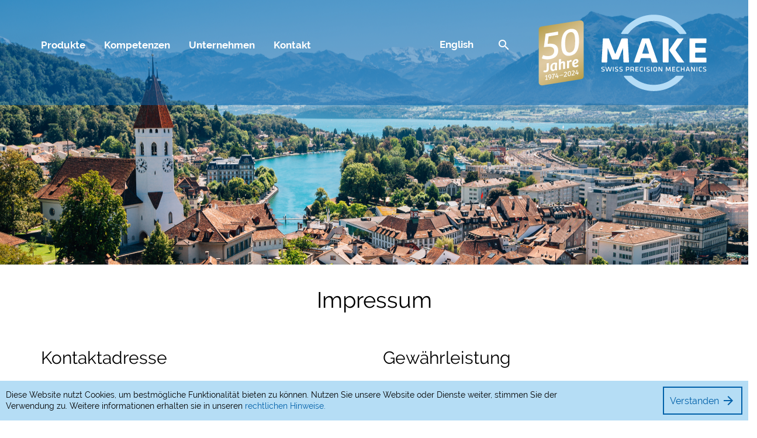

--- FILE ---
content_type: text/html; charset=utf-8
request_url: https://www.make-ag.ch/de/impressum
body_size: 10515
content:
<!DOCTYPE html>
<!-- jsn_shine_pro 1.2.1 -->
<html prefix="og: http://ogp.me/ns#" lang="de-de"  dir="ltr">
	<head>
		<script src="https://code.jquery.com/jquery-3.1.0.js"></script>		<script type="text/javascript">
			function getCookie(cname) {
				var name = cname + '=';
				var decodedCookie = decodeURIComponent(document.cookie);
				var ca = decodedCookie.split(';');
				for (var i = 0; i <ca.length; i++) {
					var c = ca[i];
					while (c.charAt(0) == ' ') {
						c = c.substring(1);
					}
					if (c.indexOf(name) == 0) {
						return c.substring(name.length, c.length);
					}
				}
				return '';
			}
		</script>
				<meta name="viewport" content="width=device-width, initial-scale=1">
		
		<meta charset="utf-8" />
	<base href="https://www.make-ag.ch/de/impressum" />
	<meta name="keywords" content="Make AG, Heimberg, Schweiz, Schweizer Präzisionsmechanik, Bohrbüchsen, Führungsbüchsen, Wellen, Stifte, Stempel, Bolzen, Kundenteile, Maschinenbau, Werkzeugbau, Formenbau, Bohrbuchse, Zylinderstifte, Schneidbüchsen, Stahl, DIN-Norm, Hartmetall, Qualitätskontrolle, Toleranzen, Medizinaltechnik, Textiltechnik, Uhrenindustrie, Düsentechnik, Messing, Qualitätsdüsen, Hochdruckdüsen, Spezialteile, ISO-zertifiziertes Managementsystem, Drehen, Fräsen, Härten, Anlassen, Schleifen, Honen, ISO 9001, Normteile" />
	<meta name="author" content="Super User" />
	<meta name="description" content="Schweizer Präzisionsmechanik. Make AG fertigen Qualitätsprodukte nach Mass und nach Norm, mit unterschiedlichen Materialien und Beschichtungen." />
	<meta name="generator" content="Joomla! - Open Source Content Management" />
	<title>Impressum</title>
	<link href="https://www.make-ag.ch/de/impressum" rel="alternate" hreflang="de-DE" />
	<link href="https://www.make-ag.ch/en/imprint" rel="alternate" hreflang="en-GB" />
	<link href="/images/Favicon_Make.ico" rel="shortcut icon" type="image/vnd.microsoft.icon" />
	
	<link href="https://cdnjs.cloudflare.com/ajax/libs/simple-line-icons/2.4.1/css/simple-line-icons.min.css" rel="stylesheet" />
	<link href="/components/com_k2/css/k2.css?v=2.16" rel="stylesheet" />
	<link href="/templates/jsn_shine_pro/css/bootstrap.css" rel="stylesheet" />
	<link href="/plugins/system/sunfw/assets/3rd-party/bootstrap/flexbt4_custom.css" rel="stylesheet" />
	<link href="/plugins/system/sunfw/assets/3rd-party/font-awesome/css/font-awesome.min.css" rel="stylesheet" />
	<link href="/templates/jsn_shine_pro/css/template.css" rel="stylesheet" />
	<link href="/templates/jsn_shine_pro/css/core/layout_45c48cce2e2d7fbdea1afc51c7c6ad26.css" rel="stylesheet" />
	<link href="/templates/jsn_shine_pro/css/core/general_45c48cce2e2d7fbdea1afc51c7c6ad26.css" rel="stylesheet" />
	<link href="/templates/jsn_shine_pro/css/core/offcanvas_45c48cce2e2d7fbdea1afc51c7c6ad26.css" rel="stylesheet" />
	<link href="/templates/jsn_shine_pro/css/core/sections_45c48cce2e2d7fbdea1afc51c7c6ad26.css" rel="stylesheet" />
	<link href="/templates/jsn_shine_pro/css/core/modules_45c48cce2e2d7fbdea1afc51c7c6ad26.css" rel="stylesheet" />
	<link href="/templates/jsn_shine_pro/css/core/menu_45c48cce2e2d7fbdea1afc51c7c6ad26.css" rel="stylesheet" />
	<link href="/templates/jsn_shine_pro/css/custom/custom.css" rel="stylesheet" />
	<link href="/plugins/editors/pagebuilder3/assets/app/assets/1.3.16/main.css" rel="stylesheet" data-pagefly-main="true" />
	<link href="/plugins/system/sunfw/assets/3rd-party/cookieconsent/styles/dark.css" rel="stylesheet" />
	<link href="/plugins/system/easyslider/assets/css/easyslider.css?v=2.07" rel="stylesheet" />
	<link href="/plugins/system/easyslider/assets/lib/arrows-nav/css/component.css" rel="stylesheet" />
	<link href="/plugins/system/easyslider/assets/lib/dot-nav/css/component.css" rel="stylesheet" />
	<link href="/plugins/system/easyslider/assets/lib/font-awesome/css/font-awesome.css" rel="stylesheet" />
	<link href="/media/mod_languages/css/template.css?2e7a86362d21c680fdeaef77109630b0" rel="stylesheet" />
	<script src="/media/jui/js/jquery.min.js?2e7a86362d21c680fdeaef77109630b0"></script>
	<script src="/media/jui/js/jquery-noconflict.js?2e7a86362d21c680fdeaef77109630b0"></script>
	<script src="/media/jui/js/jquery-migrate.min.js?2e7a86362d21c680fdeaef77109630b0"></script>
	<script src="/media/k2/assets/js/k2.frontend.js?v=2.16&sitepath=/"></script>
	<script src="/media/system/js/caption.js?2e7a86362d21c680fdeaef77109630b0"></script>
	<script src="/templates/jsn_shine_pro/assets/bootstrap-sass/assets/javascripts/bootstrap.min.js"></script>
	<script src="/plugins/system/sunfw/assets/joomlashine/site/js/utils.js"></script>
	<script src="/templates/jsn_shine_pro/js/template.js"></script>
	<script src="/templates/jsn_shine_pro/js/custom.js"></script>
	<script src="/plugins/editors/pagebuilder3/assets/app/assets/1.3.16/helper.js"></script>
	<script src="/plugins/system/sunfw/assets/3rd-party/cookieconsent/cookieconsent.min.js"></script>
	<script src="/plugins/system/easyslider/assets/lib/underscore/underscore-min.js"></script>
	<script src="/plugins/system/easyslider/assets/lib/backbone/backbone.js"></script>
	<script src="/plugins/system/easyslider/assets/js/lib/utils.js"></script>
	<script src="/plugins/system/easyslider/assets/js/lib/jquery.js"></script>
	<script src="/plugins/system/easyslider/assets/js/lib/draggable.js"></script>
	<script src="/plugins/system/easyslider/assets/js/lib/easing.js"></script>
	<script src="/plugins/system/easyslider/assets/js/lib/tween.js"></script>
	<script src="/plugins/system/easyslider/assets/js/lib/model.js"></script>
	<script src="/plugins/system/easyslider/assets/js/lib/view.js"></script>
	<script src="/plugins/system/easyslider/assets/js/conflict.js"></script>
	<script src="/plugins/system/easyslider/assets/js/model/core.js"></script>
	<script src="/plugins/system/easyslider/assets/js/model/item.js"></script>
	<script src="/plugins/system/easyslider/assets/js/model/slide.js"></script>
	<script src="/plugins/system/easyslider/assets/js/model/slider.js"></script>
	<script src="/plugins/system/easyslider/assets/js/controller.js"></script>
	<script src="/plugins/system/easyslider/assets/js/easyslider.js?v=2.07"></script>
	<script>
jQuery(window).on('load',  function() {
				new JCaption('img.caption');
			});SunBlank.initTemplate();
			if (window.MooTools !== undefined) {
				Element.implement({
					hide: function() {
						return this;
					},
					show: function(v) {
						return this;
					},
					slide: function(v) {
						return this;
					}
				});
			}
		;
			jQuery(function($) {
				$(document).ready(function() {
					var options = document.querySelectorAll("option[value=\"pagebuilder3\"]");
					for (var i = 0; i < options.length; i++) {
						var selector = options[i].parentNode;
						options[i].parentNode.removeChild(options[i]);
						if ($(selector).data("chosen")) {
							var params = $(selector).data("chosen").options;
							$(selector).chosen("destroy");
							$(selector).chosen(params);
						}
					}
				});
			});
		
		window.pb_baseUrl = "https://www.make-ag.ch/";
		;window.addEventListener("load", function() {
					window.cookieconsent.initialise({
						position: "bottom",
						content: {"message":"<div class=\"mg-cookie-text\" style=\"font-size: 14px; line-height: 19.2px;\">\nDiese Website nutzt Cookies, um bestm\u00f6gliche Funktionalit\u00e4t bieten zu k\u00f6nnen.  Nutzen Sie unsere Website oder Dienste weiter, stimmen Sie der Verwendung zu. Weitere informationen erhalten sie in unseren \n<a href=\"\/rechtlichehinweise\"> rechtlichen Hinweise.\n<\/a>\n<\/div>\n\n<div class=\"cc-compliance mg-cookie-button\">\n<a id=\"mg-cookie-button\" class=\"mgButton cc-btn cc-dismiss\" role=\"button\">\nVerstanden\n<i class=\"material-icons mgButton\">\narrow_forward\n<\/i>\n<\/a>\n<\/div>\n","link":null,"href":null},
						elements: {
							messagelink: '<div id="cookieconsent:desc" class="cc-message">{{message}}</div>'
						}
					});
					setTimeout(function() {
						var btn = document.querySelector(".cc-compliance .cc-btn.cc-dismiss");
						if (btn) {
							btn.addEventListener("click", function() {
								setTimeout(function() {
									window.location.reload();
								}, 100);
							});
						}
					}, 100);
				});
			
	</script>


		<!-- HTML5 shim and Respond.js for IE8 support of HTML5 elements and media queries -->
		<!--[if lt IE 9]>
		<script src="https://oss.maxcdn.com/html5shiv/3.7.2/html5shiv.min.js"></script>
		<script src="https://oss.maxcdn.com/respond/1.4.2/respond.min.js"></script>
		<![endif]-->

		<link href="https://fonts.googleapis.com/icon?family=Material+Icons"
      rel="stylesheet">	</head>

	
	<body id="sunfw-master" class="joomla-3 tmpl-jsn_shine_pro  sunfw-direction-ltr  sunfw-com-content sunfw-view-article sunfw-itemid-187">
		
		<div id="sunfw-wrapper" class="sunfw-content ">
			<div id="sunfw_section_section-0_HhT0vP4m" class="sunfw-section sunfw_section_section-0_HhT0vP4m sunfw-sticky mgheader"><div class="container"><div id="row_row-0_a0PDbzs7" class="row ">
		<div id="column_column-0_dADwrZAV" class="col-xs-12 col-sm-7 col-md-7 col-lg-7 mgmenutop visible-lg visible-md visible-sm"><div class="layout-item sunfw-item-menu">
					<div class="mgmenu visible-lg visible-md visible-sm">
	<nav class="navbar navbar-default sunfw-menu-head sunfwMenuFading" role="navigation">
				<div class="navbar-header">
					<button type="button" class="navbar-toggle collapsed btn btn-danger" data-toggle="collapse" id="menu_item_menu_TK5nsVch_mobile" data-target="#menu_item_menu_TK5nsVch" aria-expanded="false">
						<i aria-hidden="true" class="fa fa-bars"></i>
					</button>
				</div>
				<div class="collapse navbar-collapse sunfw-menu" id="menu_item_menu_TK5nsVch"><ul class="nav navbar-nav sunfw-tpl-menu"><li class="item-136 parent dropdown-submenu"><a class="clearfix dropdown-toggle" href="/de/produkte" ><span data-title="Produkte"><span class="menutitle">Produkte</span></span><span class="caret"></span></a><ul class="dropdown-menu"><li class="item-137 parent dropdown-submenu"><a class="clearfix dropdown-toggle" href="/de/produkte/maschinen-werkzeug-und-formenbau" ><span data-title="Maschinen-, Werkzeug- und Formenbau"><span class="menutitle">Maschinen-, Werkzeug- und Formenbau</span></span><span class="caret"></span></a><ul class="dropdown-menu"><li class="item-147"><a class="clearfix" href="/de/produkte/maschinen-werkzeug-und-formenbau#bohrbuechsen" ><span data-title="Bohrbüchsen"><span class="menutitle">Bohrbüchsen</span></span></a></li><li class="item-148"><a class="clearfix" href="/de/produkte/maschinen-werkzeug-und-formenbau#zylinderstifte" ><span data-title="Zylinderstifte"><span class="menutitle">Zylinderstifte</span></span></a></li><li class="item-149"><a class="clearfix" href="/de/produkte/maschinen-werkzeug-und-formenbau#schneidbuechsen" ><span data-title="Schneidbüchsen/-stempel"><span class="menutitle">Schneidbüchsen/-stempel</span></span></a></li><li class="item-150"><a class="clearfix" href="/de/produkte/maschinen-werkzeug-und-formenbau#fuehrungsbuechsen" ><span data-title="Führungsbüchsen"><span class="menutitle">Führungsbüchsen</span></span></a></li></ul></li><li class="item-138"><a class="clearfix" href="/de/produkte/medizinaltechnik" ><span data-title="Medizinaltechnik"><span class="menutitle">Medizinaltechnik</span></span></a></li><li class="item-167"><a class="clearfix" href="/de/produkte/textiltechnik" ><span data-title="Textiltechnik"><span class="menutitle">Textiltechnik</span></span></a></li><li class="item-169"><a class="clearfix" href="/de/produkte/uhrenindustrie" ><span data-title="Uhrenindustrie"><span class="menutitle">Uhrenindustrie</span></span></a></li><li class="item-170"><a class="clearfix" href="/de/produkte/duesentechnik" ><span data-title="Düsentechnik"><span class="menutitle">Düsentechnik</span></span></a></li><li class="item-171"><a class="clearfix" href="/de/produkte/spezialanfertigungen" ><span data-title="Spezialanfertigungen"><span class="menutitle">Spezialanfertigungen</span></span></a></li></ul></li><li class="item-176 parent dropdown-submenu"><a class="clearfix dropdown-toggle" href="/de/kompetenzen" ><span data-title="Kompetenzen"><span class="menutitle">Kompetenzen</span></span><span class="caret"></span></a><ul class="dropdown-menu"><li class="item-177"><a class="clearfix" href="/de/kompetenzen#drehen" ><span data-title="Drehen"><span class="menutitle">Drehen</span></span></a></li><li class="item-178"><a class="clearfix" href="/de/kompetenzen#schleifen" ><span data-title="Schleifen"><span class="menutitle">Schleifen</span></span></a></li><li class="item-179"><a class="clearfix" href="/de/kompetenzen#waermebehandlung" ><span data-title="Wärmebehandlung"><span class="menutitle">Wärmebehandlung</span></span></a></li><li class="item-180"><a class="clearfix" href="/de/kompetenzen#engineering" ><span data-title="Engineering"><span class="menutitle">Engineering</span></span></a></li></ul></li><li class="item-182 parent dropdown-submenu"><a class="clearfix dropdown-toggle" href="/de/unternehmen" ><span data-title="Unternehmen"><span class="menutitle">Unternehmen</span></span><span class="caret"></span></a><ul class="dropdown-menu"><li class="item-181"><a class="clearfix" href="/de/unternehmen#management" ><span data-title="Management"><span class="menutitle">Management</span></span></a></li><li class="item-183"><a class="clearfix" href="/de/unternehmen#geschichte" ><span data-title="Geschichte"><span class="menutitle">Geschichte</span></span></a></li><li class="item-184"><a class="clearfix" href="/de/unternehmen#geschaeftspolitik" ><span data-title="Geschäftspolitik"><span class="menutitle">Geschäftspolitik</span></span></a></li><li class="item-185"><a class="clearfix" href="/de/unternehmen#managementsystem" ><span data-title="Managementsystem"><span class="menutitle">Managementsystem</span></span></a></li><li class="item-213"><a class="clearfix" href="/de/unternehmen#jobsundausbildung" ><span data-title="Jobs und Ausbildung"><span class="menutitle">Jobs und Ausbildung</span></span></a></li><li class="item-214"><a class="clearfix" href="/de/unternehmen#mitgliedpartnerschaften" ><span data-title="Mitglied-/Partnerschaften"><span class="menutitle">Mitglied-/Partnerschaften</span></span></a></li></ul></li><li class="item-186"><a class="clearfix" href="/de/kontakt" ><span data-title="Kontakt"><span class="menutitle">Kontakt</span></span></a></li><li class="item-210"><a class="mgShowOnlyMobile clearfix" href="/de/suche" ><span data-title="Suche"><span class="menutitle">Suche</span></span></a></li></ul></div></nav></div>
				</div></div>
<div id="column_column-10_Jukq2ju8" class="col-xs-12 col-sm-1 col-md-1 col-lg-1 visible-lg visible-md visible-sm"><div class="layout-item sunfw-item-module-position">
					<div class="sunfw-pos-language   visible-lg visible-md visible-sm">
	<div class="module-style  .mglanguage"><div class="module-body"><div class="mod-languages .mglanguage">

	<ul class="lang-block" dir="ltr">
									<li>
			<a href="/en/imprint">
							English						</a>
			</li>
				</ul>

</div>
</div></div>
</div>
				</div></div>
<div id="column_column-19_mxDpYmhV" class="col-xs-12 col-sm-2 col-md-1 col-lg-2 visible-lg visible-md visible-sm visible-xs"><div class="layout-item sunfw-item-module-position">
					<div class="sunfw-pos-top-right   visible-lg visible-md visible-sm">
	<div class="module-style SucheButton"><div class="module-body">

<div class="customSucheButton"  >
	<p><span style="color: #ffffff;"><a class="" style="color: #ffffff;" title="" href="/suche"><i class="material-icons">search</i></a></span></p></div>
</div></div>
</div>
				</div></div>
<div id="column_column-1_EmWAtkax" class="col-xs-12 col-sm-2 col-md-3 col-lg-2 mglogodiv visible-lg visible-md visible-sm"><div class="layout-item sunfw-item-logo">
					<div class="sunfw-logo visible-lg visible-md visible-sm">
	<a href="/index.php" title="Make AG">
		<img
			class="logo visible-md visible-lg img-responsive mglogoimg"
			alt="Make AG" src="https://www.make-ag.ch/images/Logo/Make_Logo_negativ_RGB.svg"
		/>
		<img
			class="logo hidden-md hidden-lg img-responsive mglogoimg"
			alt="Make AG" src="https://www.make-ag.ch/images/Logo/Make_Logo_negativ_RGB.svg"
		/>
	</a>
</div>
				</div></div>	</div><div id="row_row-5_rnEHMk4h" class="row ">
		<div id="column_column-18_AsbzHcND" class="col-xs-12 col-sm-4 col-md-4 col-lg-4 mgheader-language visible-xs"><div class="layout-item sunfw-item-module-position">
					<div class="sunfw-pos-top-left  mgheader-left visible-lg visible-md visible-sm visible-xs">
	<div class="module-style "><div class="module-body"><div class="mod-languages">

	<ul class="lang-block" dir="ltr">
									<li>
			<a href="/en/imprint">
							EN						</a>
			</li>
				</ul>

</div>
</div></div><div class="module-style SucheButton"><div class="module-body">

<div class="customSucheButton"  >
	<p><span style="color: #ffffff;"><a class="" style="color: #ffffff;" title="" href="/suche"><i class="material-icons">search</i></a></span></p></div>
</div></div>
</div>
				</div></div>
<div id="column_column-12_ERxBVkm7" class="col-xs-12 col-sm-4 col-md-4 col-lg-4 mglogo-smartphone visible-xs"><div class="layout-item sunfw-item-logo">
					<div class="sunfw-logo visible-xs">
	<a href="/index.php" title="Make AG">
		<img
			class="logo visible-md visible-lg img-responsive"
			alt="Make AG" src="https://www.make-ag.ch/images/Logo/Make_Logo_negativ_RGB.svg"
		/>
		<img
			class="logo hidden-md hidden-lg img-responsive"
			alt="Make AG" src="https://www.make-ag.ch/images/Logo/Make_Logo_negativ_RGB.svg"
		/>
	</a>
</div>
				</div></div>
<div id="column_column-17_zChy31nU" class="col-xs-12 col-sm-4 col-md-4 col-lg-4 mgheader-smartphone visible-xs"><div class="layout-item sunfw-item-menu">
					<div class="mgmenu-smartphone visible-lg visible-md visible-sm visible-xs">
	<nav class="navbar navbar-default sunfw-menu-head sunfwMenuNoneEffect" role="navigation">
				<div class="navbar-header">
					<button type="button" class="navbar-toggle collapsed btn btn-danger" data-toggle="collapse" id="menu_item_menu_GX9PECc3_mobile" data-target="#menu_item_menu_GX9PECc3" aria-expanded="false">
						<i aria-hidden="true" class="fa fa-bars"></i>
					</button>
				</div>
				<div class="collapse navbar-collapse sunfw-menu" id="menu_item_menu_GX9PECc3"><ul class="nav navbar-nav sunfw-tpl-menu"><li class="item-136 parent dropdown-submenu"><a class="clearfix dropdown-toggle" href="/de/produkte" ><span data-title="Produkte"><span class="menutitle">Produkte</span></span><span class="caret"></span></a><ul class="dropdown-menu"><li class="item-137 parent dropdown-submenu"><a class="clearfix dropdown-toggle" href="/de/produkte/maschinen-werkzeug-und-formenbau" ><span data-title="Maschinen-, Werkzeug- und Formenbau"><span class="menutitle">Maschinen-, Werkzeug- und Formenbau</span></span><span class="caret"></span></a><ul class="dropdown-menu"><li class="item-147"><a class="clearfix" href="/de/produkte/maschinen-werkzeug-und-formenbau#bohrbuechsen" ><span data-title="Bohrbüchsen"><span class="menutitle">Bohrbüchsen</span></span></a></li><li class="item-148"><a class="clearfix" href="/de/produkte/maschinen-werkzeug-und-formenbau#zylinderstifte" ><span data-title="Zylinderstifte"><span class="menutitle">Zylinderstifte</span></span></a></li><li class="item-149"><a class="clearfix" href="/de/produkte/maschinen-werkzeug-und-formenbau#schneidbuechsen" ><span data-title="Schneidbüchsen/-stempel"><span class="menutitle">Schneidbüchsen/-stempel</span></span></a></li><li class="item-150"><a class="clearfix" href="/de/produkte/maschinen-werkzeug-und-formenbau#fuehrungsbuechsen" ><span data-title="Führungsbüchsen"><span class="menutitle">Führungsbüchsen</span></span></a></li></ul></li><li class="item-138"><a class="clearfix" href="/de/produkte/medizinaltechnik" ><span data-title="Medizinaltechnik"><span class="menutitle">Medizinaltechnik</span></span></a></li><li class="item-167"><a class="clearfix" href="/de/produkte/textiltechnik" ><span data-title="Textiltechnik"><span class="menutitle">Textiltechnik</span></span></a></li><li class="item-169"><a class="clearfix" href="/de/produkte/uhrenindustrie" ><span data-title="Uhrenindustrie"><span class="menutitle">Uhrenindustrie</span></span></a></li><li class="item-170"><a class="clearfix" href="/de/produkte/duesentechnik" ><span data-title="Düsentechnik"><span class="menutitle">Düsentechnik</span></span></a></li><li class="item-171"><a class="clearfix" href="/de/produkte/spezialanfertigungen" ><span data-title="Spezialanfertigungen"><span class="menutitle">Spezialanfertigungen</span></span></a></li></ul></li><li class="item-176 parent dropdown-submenu"><a class="clearfix dropdown-toggle" href="/de/kompetenzen" ><span data-title="Kompetenzen"><span class="menutitle">Kompetenzen</span></span><span class="caret"></span></a><ul class="dropdown-menu"><li class="item-177"><a class="clearfix" href="/de/kompetenzen#drehen" ><span data-title="Drehen"><span class="menutitle">Drehen</span></span></a></li><li class="item-178"><a class="clearfix" href="/de/kompetenzen#schleifen" ><span data-title="Schleifen"><span class="menutitle">Schleifen</span></span></a></li><li class="item-179"><a class="clearfix" href="/de/kompetenzen#waermebehandlung" ><span data-title="Wärmebehandlung"><span class="menutitle">Wärmebehandlung</span></span></a></li><li class="item-180"><a class="clearfix" href="/de/kompetenzen#engineering" ><span data-title="Engineering"><span class="menutitle">Engineering</span></span></a></li></ul></li><li class="item-182 parent dropdown-submenu"><a class="clearfix dropdown-toggle" href="/de/unternehmen" ><span data-title="Unternehmen"><span class="menutitle">Unternehmen</span></span><span class="caret"></span></a><ul class="dropdown-menu"><li class="item-181"><a class="clearfix" href="/de/unternehmen#management" ><span data-title="Management"><span class="menutitle">Management</span></span></a></li><li class="item-183"><a class="clearfix" href="/de/unternehmen#geschichte" ><span data-title="Geschichte"><span class="menutitle">Geschichte</span></span></a></li><li class="item-184"><a class="clearfix" href="/de/unternehmen#geschaeftspolitik" ><span data-title="Geschäftspolitik"><span class="menutitle">Geschäftspolitik</span></span></a></li><li class="item-185"><a class="clearfix" href="/de/unternehmen#managementsystem" ><span data-title="Managementsystem"><span class="menutitle">Managementsystem</span></span></a></li><li class="item-213"><a class="clearfix" href="/de/unternehmen#jobsundausbildung" ><span data-title="Jobs und Ausbildung"><span class="menutitle">Jobs und Ausbildung</span></span></a></li><li class="item-214"><a class="clearfix" href="/de/unternehmen#mitgliedpartnerschaften" ><span data-title="Mitglied-/Partnerschaften"><span class="menutitle">Mitglied-/Partnerschaften</span></span></a></li></ul></li><li class="item-186"><a class="clearfix" href="/de/kontakt" ><span data-title="Kontakt"><span class="menutitle">Kontakt</span></span></a></li><li class="item-210"><a class="mgShowOnlyMobile clearfix" href="/de/suche" ><span data-title="Suche"><span class="menutitle">Suche</span></span></a></li></ul></div></nav></div>
				</div></div>	</div></div></div><div id="sunfw_section_section-1_WHBUh9u9" class="sunfw-section sunfw_section_section-1_WHBUh9u9 "><div class="container-fluid"><div id="row_row-1_ARsBah8b" class="row ">
		<div id="column_column-2_F6GgMEaw" class="col-xs-12 col-sm-12 col-md-12 col-lg-12 "><div class="layout-item sunfw-item-module-position">
					<div class="sunfw-pos-banner   visible-lg visible-md visible-sm">
	<div class="module-style "><div class="module-body"><div class="svg-wrap">
					<svg width="64" height="64" viewBox="0 0 64 64">
						<path id="arrow-left-1" d="M46.077 55.738c0.858 0.867 0.858 2.266 0 3.133s-2.243 0.867-3.101 0l-25.056-25.302c-0.858-0.867-0.858-2.269 0-3.133l25.056-25.306c0.858-0.867 2.243-0.867 3.101 0s0.858 2.266 0 3.133l-22.848 23.738 22.848 23.738z" />
					</svg>
					<svg width="64" height="64" viewBox="0 0 64 64">
						<path id="arrow-right-1" d="M17.919 55.738c-0.858 0.867-0.858 2.266 0 3.133s2.243 0.867 3.101 0l25.056-25.302c0.858-0.867 0.858-2.269 0-3.133l-25.056-25.306c-0.858-0.867-2.243-0.867-3.101 0s-0.858 2.266 0 3.133l22.848 23.738-22.848 23.738z" />
					</svg>
					<svg width="64" height="64" viewBox="0 0 64 64">
						<path id="arrow-left-2" d="M26.667 10.667q1.104 0 1.885 0.781t0.781 1.885q0 1.125-0.792 1.896l-14.104 14.104h41.563q1.104 0 1.885 0.781t0.781 1.885-0.781 1.885-1.885 0.781h-41.563l14.104 14.104q0.792 0.771 0.792 1.896 0 1.104-0.781 1.885t-1.885 0.781q-1.125 0-1.896-0.771l-18.667-18.667q-0.771-0.813-0.771-1.896t0.771-1.896l18.667-18.667q0.792-0.771 1.896-0.771z" />
					</svg>
					<svg width="64" height="64" viewBox="0 0 64 64">
						<path id="arrow-right-2" d="M37.333 10.667q1.125 0 1.896 0.771l18.667 18.667q0.771 0.771 0.771 1.896t-0.771 1.896l-18.667 18.667q-0.771 0.771-1.896 0.771-1.146 0-1.906-0.76t-0.76-1.906q0-1.125 0.771-1.896l14.125-14.104h-41.563q-1.104 0-1.885-0.781t-0.781-1.885 0.781-1.885 1.885-0.781h41.563l-14.125-14.104q-0.771-0.771-0.771-1.896 0-1.146 0.76-1.906t1.906-0.76z" />
					</svg>
					<svg width="64" height="64" viewBox="0 0 64 64">
						<path id="arrow-left-3" d="M44.797 17.28l0.003 29.44-25.6-14.72z" />
					</svg>
					<svg width="64" height="64" viewBox="0 0 64 64">
						<path id="arrow-right-3" d="M19.203 17.28l-0.003 29.44 25.6-14.72z" />
					</svg>
					<svg width="64" height="64" viewBox="0 0 64 64">
						<path id="arrow-left-4" d="M15.946 48l0.003-10.33 47.411 0.003v-11.37h-47.414l0.003-10.304-15.309 16z" />
					</svg>
					<svg width="64" height="64" viewBox="0 0 64 64">
						<path id="arrow-right-4" d="M48.058 48l-0.003-10.33-47.414 0.003v-11.37h47.418l-0.003-10.304 15.306 16z" />
					</svg>
					<svg width="64" height="64" viewBox="0 0 64 64">
						<path id="arrow-left-5" d="M48 10.667q1.104 0 1.885 0.781t0.781 1.885-0.792 1.896l-16.771 16.771 16.771 16.771q0.792 0.792 0.792 1.896t-0.781 1.885-1.885 0.781q-1.125 0-1.896-0.771l-18.667-18.667q-0.771-0.771-0.771-1.896t0.771-1.896l18.667-18.667q0.771-0.771 1.896-0.771zM32 10.667q1.104 0 1.885 0.781t0.781 1.885-0.792 1.896l-16.771 16.771 16.771 16.771q0.792 0.792 0.792 1.896t-0.781 1.885-1.885 0.781q-1.125 0-1.896-0.771l-18.667-18.667q-0.771-0.771-0.771-1.896t0.771-1.896l18.667-18.667q0.771-0.771 1.896-0.771z" />
					</svg>
					<svg width="64" height="64" viewBox="0 0 64 64">
						<path id="arrow-right-5" d="M29.333 10.667q1.104 0 1.875 0.771l18.667 18.667q0.792 0.792 0.792 1.896t-0.792 1.896l-18.667 18.667q-0.771 0.771-1.875 0.771t-1.885-0.781-0.781-1.885q0-1.125 0.771-1.896l16.771-16.771-16.771-16.771q-0.771-0.771-0.771-1.896 0-1.146 0.76-1.906t1.906-0.76zM13.333 10.667q1.104 0 1.875 0.771l18.667 18.667q0.792 0.792 0.792 1.896t-0.792 1.896l-18.667 18.667q-0.771 0.771-1.875 0.771t-1.885-0.781-0.781-1.885q0-1.125 0.771-1.896l16.771-16.771-16.771-16.771q-0.771-0.771-0.771-1.896 0-1.146 0.76-1.906t1.906-0.76z" />
					</svg>
				</div><div id="jsn-es-slider-25_80Wsajzvqo" class="jsn-es-slider jsn-es-slider-25">

			<div class="jsn-es-viewport">
                <div class="jsn-es-slide-progress">
                    <div class="jsn-es-slide-progress-bar"></div>
                </div>
				<div class="jsn-es-background slider-background"></div>
				<div class="jsn-es-stage">
					<ul class="jsn-es-slides">
						<li class="jsn-es-slide">
							<div class="jsn-es-swiper"></div>
							<div class="jsn-es-background slide-background">
							    <div class="slide-background-effect"></div>
							</div>

							<ul class="jsn-es-items">
								<li class="jsn-es-item">
									<div class="item-offset">
										<div class="item-animation">
											<a class="item-container">
												<div class="item-background jsn-es-background"></div>
												<div class="item-content"></div>
											</a>
										</div>
									</div>
								</li>
							</ul>
						</li>
					</ul>
					<div class="jsn-es-global jsn-es-slide">
						<ul class="jsn-es-items">
							<li class="jsn-es-item">
								<div class="item-offset">
									<div class="item-animation">
										<a class="item-container">
											<div class="item-background jsn-es-background"></div>
											<div class="item-content"></div>
										</a>
									</div>
								</div>
							</li>
						</ul>
					</div>
				</div>
				<div class="jsn-es-nav jsn-es-nav-pagination">
					<ul class="jsn-es-pagination">
						<li><a></a></li>
					</ul>
				</div>
				<nav class="jsn-es-nav jsn-es-nav-buttons">
					<a class="jsn-es-prev prev"></a>
					<a class="jsn-es-next next"></a>
				</nav>
			</div>
		</div><script type="text/javascript">
					var JSNEasySliderLoadGoogleFonts = true;
					window["es" + (++EasySlider.counter)] = new EasySlider({
	    			el: "#jsn-es-slider-25_80Wsajzvqo",
	    			model: new ES_Slider({"slides":[{"background":{"image":{"src":"/images/Home/Make_Praezisionsmechanik_3.jpg"}},"active":true}],"layout":{"desktop_w":1920,"desktop_h":680,"full_w":true,"auto_w":true},"grid":{"color":"rgba(255,255,255,0.2)"},"interactive":{"enable":false},"nav":{"enable":false},"pagination":{"enable":false},"items":[{"type":"text","content":"<div class=\"mg-es-header\"></div>","style_desktop":{"visible":true,"offset":{"x":-960,"y":-70},"width":1920,"height":300,"font":{"size":120,"weight":"700","color":"#FFFFFF"}},"style_laptop":{"visible":false},"style_tablet":{"visible":false},"style_mobile":{"visible":false},"active":false}],"version":2,"id":25,"title":"Banner Kontakt"}),
	    			rootURL: "https://www.make-ag.ch/"
	    		});
	    	</script></div></div>
</div>
				</div>
			
				<div class="layout-item sunfw-item-module-position">
					<div class="sunfw-pos-banner-mobile   visible-xs">
	<div class="module-style "><div class="module-body"><div class="svg-wrap">
					<svg width="64" height="64" viewBox="0 0 64 64">
						<path id="arrow-left-1" d="M46.077 55.738c0.858 0.867 0.858 2.266 0 3.133s-2.243 0.867-3.101 0l-25.056-25.302c-0.858-0.867-0.858-2.269 0-3.133l25.056-25.306c0.858-0.867 2.243-0.867 3.101 0s0.858 2.266 0 3.133l-22.848 23.738 22.848 23.738z" />
					</svg>
					<svg width="64" height="64" viewBox="0 0 64 64">
						<path id="arrow-right-1" d="M17.919 55.738c-0.858 0.867-0.858 2.266 0 3.133s2.243 0.867 3.101 0l25.056-25.302c0.858-0.867 0.858-2.269 0-3.133l-25.056-25.306c-0.858-0.867-2.243-0.867-3.101 0s-0.858 2.266 0 3.133l22.848 23.738-22.848 23.738z" />
					</svg>
					<svg width="64" height="64" viewBox="0 0 64 64">
						<path id="arrow-left-2" d="M26.667 10.667q1.104 0 1.885 0.781t0.781 1.885q0 1.125-0.792 1.896l-14.104 14.104h41.563q1.104 0 1.885 0.781t0.781 1.885-0.781 1.885-1.885 0.781h-41.563l14.104 14.104q0.792 0.771 0.792 1.896 0 1.104-0.781 1.885t-1.885 0.781q-1.125 0-1.896-0.771l-18.667-18.667q-0.771-0.813-0.771-1.896t0.771-1.896l18.667-18.667q0.792-0.771 1.896-0.771z" />
					</svg>
					<svg width="64" height="64" viewBox="0 0 64 64">
						<path id="arrow-right-2" d="M37.333 10.667q1.125 0 1.896 0.771l18.667 18.667q0.771 0.771 0.771 1.896t-0.771 1.896l-18.667 18.667q-0.771 0.771-1.896 0.771-1.146 0-1.906-0.76t-0.76-1.906q0-1.125 0.771-1.896l14.125-14.104h-41.563q-1.104 0-1.885-0.781t-0.781-1.885 0.781-1.885 1.885-0.781h41.563l-14.125-14.104q-0.771-0.771-0.771-1.896 0-1.146 0.76-1.906t1.906-0.76z" />
					</svg>
					<svg width="64" height="64" viewBox="0 0 64 64">
						<path id="arrow-left-3" d="M44.797 17.28l0.003 29.44-25.6-14.72z" />
					</svg>
					<svg width="64" height="64" viewBox="0 0 64 64">
						<path id="arrow-right-3" d="M19.203 17.28l-0.003 29.44 25.6-14.72z" />
					</svg>
					<svg width="64" height="64" viewBox="0 0 64 64">
						<path id="arrow-left-4" d="M15.946 48l0.003-10.33 47.411 0.003v-11.37h-47.414l0.003-10.304-15.309 16z" />
					</svg>
					<svg width="64" height="64" viewBox="0 0 64 64">
						<path id="arrow-right-4" d="M48.058 48l-0.003-10.33-47.414 0.003v-11.37h47.418l-0.003-10.304 15.306 16z" />
					</svg>
					<svg width="64" height="64" viewBox="0 0 64 64">
						<path id="arrow-left-5" d="M48 10.667q1.104 0 1.885 0.781t0.781 1.885-0.792 1.896l-16.771 16.771 16.771 16.771q0.792 0.792 0.792 1.896t-0.781 1.885-1.885 0.781q-1.125 0-1.896-0.771l-18.667-18.667q-0.771-0.771-0.771-1.896t0.771-1.896l18.667-18.667q0.771-0.771 1.896-0.771zM32 10.667q1.104 0 1.885 0.781t0.781 1.885-0.792 1.896l-16.771 16.771 16.771 16.771q0.792 0.792 0.792 1.896t-0.781 1.885-1.885 0.781q-1.125 0-1.896-0.771l-18.667-18.667q-0.771-0.771-0.771-1.896t0.771-1.896l18.667-18.667q0.771-0.771 1.896-0.771z" />
					</svg>
					<svg width="64" height="64" viewBox="0 0 64 64">
						<path id="arrow-right-5" d="M29.333 10.667q1.104 0 1.875 0.771l18.667 18.667q0.792 0.792 0.792 1.896t-0.792 1.896l-18.667 18.667q-0.771 0.771-1.875 0.771t-1.885-0.781-0.781-1.885q0-1.125 0.771-1.896l16.771-16.771-16.771-16.771q-0.771-0.771-0.771-1.896 0-1.146 0.76-1.906t1.906-0.76zM13.333 10.667q1.104 0 1.875 0.771l18.667 18.667q0.792 0.792 0.792 1.896t-0.792 1.896l-18.667 18.667q-0.771 0.771-1.875 0.771t-1.885-0.781-0.781-1.885q0-1.125 0.771-1.896l16.771-16.771-16.771-16.771q-0.771-0.771-0.771-1.896 0-1.146 0.76-1.906t1.906-0.76z" />
					</svg>
				</div><div id="jsn-es-slider-57_IGKXbTsrNw" class="jsn-es-slider jsn-es-slider-57">

			<div class="jsn-es-viewport">
                <div class="jsn-es-slide-progress">
                    <div class="jsn-es-slide-progress-bar"></div>
                </div>
				<div class="jsn-es-background slider-background"></div>
				<div class="jsn-es-stage">
					<ul class="jsn-es-slides">
						<li class="jsn-es-slide">
							<div class="jsn-es-swiper"></div>
							<div class="jsn-es-background slide-background">
							    <div class="slide-background-effect"></div>
							</div>

							<ul class="jsn-es-items">
								<li class="jsn-es-item">
									<div class="item-offset">
										<div class="item-animation">
											<a class="item-container">
												<div class="item-background jsn-es-background"></div>
												<div class="item-content"></div>
											</a>
										</div>
									</div>
								</li>
							</ul>
						</li>
					</ul>
					<div class="jsn-es-global jsn-es-slide">
						<ul class="jsn-es-items">
							<li class="jsn-es-item">
								<div class="item-offset">
									<div class="item-animation">
										<a class="item-container">
											<div class="item-background jsn-es-background"></div>
											<div class="item-content"></div>
										</a>
									</div>
								</div>
							</li>
						</ul>
					</div>
				</div>
				<div class="jsn-es-nav jsn-es-nav-pagination">
					<ul class="jsn-es-pagination">
						<li><a></a></li>
					</ul>
				</div>
				<nav class="jsn-es-nav jsn-es-nav-buttons">
					<a class="jsn-es-prev prev"></a>
					<a class="jsn-es-next next"></a>
				</nav>
			</div>
		</div><script type="text/javascript">
					var JSNEasySliderLoadGoogleFonts = true;
					window["es" + (++EasySlider.counter)] = new EasySlider({
	    			el: "#jsn-es-slider-57_IGKXbTsrNw",
	    			model: new ES_Slider({"slides":[{"background":{"image":{"src":"/images/Home/Home_Bilder_550x360pix/Make_Praezisionsmechanik_3.jpg"}},"active":true}],"state":{"view_mode":"mobile"},"layout":{"mobile":true,"mobile_w":375,"mobile_h":245,"full_w":true,"auto_w":true},"grid":{"color":"rgba(255,255,255,0.2)"},"interactive":{"enable":false},"nav":{"enable":false},"pagination":{"enable":false},"version":2,"id":57,"title":"Banner Kontakt Mobile"}),
	    			rootURL: "https://www.make-ag.ch/"
	    		});
	    	</script></div></div>
</div>
				</div></div>	</div></div></div><div id="sunfw_section_section-2_NEuPchud" class="sunfw-section sunfw_section_section-2_NEuPchud "><div class="container"><div id="row_row-2_ksGERGzh" class="row sunfw-flex-component">
		<div id="column_column-3_s9FNh2cX" class="col-xs-36 col-sm-12 col-md-12 col-lg-12  flex-md-unordered"><div class="layout-item sunfw-item-page-content">
					<div id="system-message-container">
	</div>



<div class="item-page " itemscope itemtype="https://schema.org/Article">
	<meta itemprop="inLanguage" content="de-DE" />
	
		
						
	
	
				
								<div itemprop="articleBody">
		<div data-pb-version="250" style="display: none;"></div><div class="__pf_xlwci" id="__pf_xlwci" data-pf-ver="250" data-pf-initial-ver="250"><section style="min-height: auto;" class="_DblQBlAM _mpMNtg72" data-id="_mpMNtg72"><div class="_DblQBlAM__filter" style="background-color: rgba(0, 0, 0, 0);"></div><div class="_DblQBlAM__container" style="max-width: 100%;"><div class="_pDNE0kYl _DQbEh9Mv pb-grid pb-grid--stackable pb-grid--automatic" data-id="_DQbEh9Mv"><div class=" grid__column" style="padding: 15px;"><div class="_O689JW7n _8LZVTvjD" data-id="_8LZVTvjD"><h1 class="_qaQP6rvk _Q98khP4w" data-id="_Q98khP4w" ><span class="_VWvqNvR9 _KkK_Hakp _3JdPm85O" data-id="_KkK_Hakp" data-name="title">Impressum</span></h1><div class="_pDNE0kYl _dQKRhoZg pb-grid pb-grid--doubling pb-grid--stackable pb-grid--two-columns" data-id="_dQKRhoZg"><div class=" grid__column" style="padding: 15px;"><div class="_O689JW7n _nRomTAw5" data-id="_nRomTAw5"><h2 class="_qaQP6rvk _eZr_h29G" data-id="_eZr_h29G" ><span class="_VWvqNvR9 _0PApHJmp _3JdPm85O" data-id="_0PApHJmp" data-name="title">Kontaktadresse</span></h2><p class="_7XqAY8_A _w5DPh7dv" data-id="_w5DPh7dv"><span class="_VWvqNvR9 _yGvdhMr2 _2dknaNM0" data-id="_yGvdhMr2" data-name="dropcap" hidden=""></span><span class="_VWvqNvR9 _yGvdhMr2 _ZGwmb_O6" data-id="_yGvdhMr2" data-name="text">Verantwortlich für Inhalt, Konzeption & Realisierung des Onlineportals:

<p>Make AG
<br>Schützenstrasse 19
<br>CH-3627 Heimberg · Switzerland
<br>Tel. + 41 33 439 80 80
<br>Fax + 41 33 439 80 81
<br><span id="cloak5b9327f215394de77ce14dacb63c842e">Diese E-Mail-Adresse ist vor Spambots geschützt! Zur Anzeige muss JavaScript eingeschaltet sein!</span><script type='text/javascript'>
				document.getElementById('cloak5b9327f215394de77ce14dacb63c842e').innerHTML = '';
				var prefix = '&#109;a' + 'i&#108;' + '&#116;o';
				var path = 'hr' + 'ef' + '=';
				var addy5b9327f215394de77ce14dacb63c842e = '&#105;nf&#111;' + '&#64;';
				addy5b9327f215394de77ce14dacb63c842e = addy5b9327f215394de77ce14dacb63c842e + 'm&#97;k&#101;-&#97;g' + '&#46;' + 'ch';
				var addy_text5b9327f215394de77ce14dacb63c842e = '&#105;nf&#111;' + '&#64;' + 'm&#97;k&#101;-&#97;g' + '&#46;' + 'ch';document.getElementById('cloak5b9327f215394de77ce14dacb63c842e').innerHTML += '<a ' + path + '\'' + prefix + ':' + addy5b9327f215394de77ce14dacb63c842e + '\'>'+addy_text5b9327f215394de77ce14dacb63c842e+'<\/a>';
		</script></p></span></p><h2 class="_qaQP6rvk _j956hn4q" data-id="_j956hn4q" ><span class="_VWvqNvR9 _zmdpHakD _3JdPm85O" data-id="_zmdpHakD" data-name="title">Konzept, Design</span></h2><p class="_7XqAY8_A _ZdPmhLpA" data-id="_ZdPmhLpA"><span class="_VWvqNvR9 _nrP6hLJe _2dknaNM0" data-id="_nrP6hLJe" data-name="dropcap" hidden=""></span><span class="_VWvqNvR9 _nrP6hLJe _ZGwmb_O6" data-id="_nrP6hLJe" data-name="text">Jot GmbH
<br><a href="https://www.jot.ch" target="_blank">www.jot.ch</a></span></p><h2 class="_qaQP6rvk _aEJAhVZP" data-id="_aEJAhVZP" ><span class="_VWvqNvR9 _9OJbHam2 _3JdPm85O" data-id="_9OJbHam2" data-name="title">Umsetzung, Programmierung</span></h2><p class="_7XqAY8_A _1dl0hqdk" data-id="_1dl0hqdk"><span class="_VWvqNvR9 _ZrlqhLrn _2dknaNM0" data-id="_ZrlqhLrn" data-name="dropcap" hidden=""></span><span class="_VWvqNvR9 _ZrlqhLrn _ZGwmb_O6" data-id="_ZrlqhLrn" data-name="text">Müller&Gempeler IT Services GmbH
<br><a href="https://www.muellerundgempeler.ch" target="_blank">www.muellerundgempeler.ch</a></span></p></div></div><div class=" grid__column" style="padding: 15px;"><div class="_O689JW7n _xwglTQwJ" data-id="_xwglTQwJ"><h2 class="_qaQP6rvk _eZg_hL48" data-id="_eZg_hL48" ><span class="_VWvqNvR9 _1OWzHyOG _3JdPm85O" data-id="_1OWzHyOG" data-name="title">Gewährleistung</span></h2><p class="_7XqAY8_A _r5WWhG5P" data-id="_r5WWhG5P"><span class="_VWvqNvR9 _yGWohXAx _2dknaNM0" data-id="_yGWohXAx" data-name="dropcap" hidden=""></span><span class="_VWvqNvR9 _yGWohXAx _ZGwmb_O6" data-id="_yGWohXAx" data-name="text">Wir bemühen uns um möglichst korrekte und aktuelle Information. Trotzdem können Fehler auftreten. Die Inhalte wurden sorgfältig erarbeitet. Dennoch übernehmen Autoren und Herausgeber keine Gewähr und Haftung für die Richtigkeit, Zuverlässigkeit, Vollständigkeit und Aktualität der Information. Die Verwendung der Website und der darin enthaltenen Informationen erfolgt auf eigene Gefahr. Änderungen können jederzeit vorgenommen werden.</span></p></div></div></div><div class="_pDNE0kYl _8ZNOhYek pb-grid pb-grid--doubling pb-grid--stackable pb-grid--three-columns" data-id="_8ZNOhYek" data-name="K2 Items"></div></div></div></div></div></section></div> <div data-type="pagefly-styles"> <style type="text/css">._ERbj1g7D { position: relative; } ._GwlbZrJE { font-size: 1em; vertical-align: middle; text-align: center; width: auto; height: auto; } ._GwlbZrJE--diamond, ._GwlbZrJE--circle, ._GwlbZrJE--square { width: 50px; height: 50px; line-height: 50px; border: 1px solid; } ._GwlbZrJE--circle { border-radius: 100%; } ._GwlbZrJE--diamond { transform: rotate(45deg); -webkit-transform: rotate(45deg); } ._GwlbZrJE--diamond:before { display: block; transform: rotate(-45deg); -webkit-transform: rotate(-45deg); } ._VWvqNvR9 { vertical-align: middle; } ._qaQP6rvk > a { color: inherit !important; } ._qaQP6rvk > span { font-weight: inherit; } ._qaQP6rvk { word-break: break-word; } ._qaQP6rvk__icon--none i, ._qaQP6rvk__icon--left i { margin-right: 0.3em; } ._qaQP6rvk__icon--right i { margin-left: 0.3em; } ._qaQP6rvk__icon--top i { margin-bottom: 0.5em; } ._qaQP6rvk__icon--top > span, ._qaQP6rvk__icon--top > a, ._qaQP6rvk__icon--top > span[data-empty][contenteditable] { display: block; } ._qaQP6rvk [class*="--diamond"] { margin-right: 1em; } ._7XqAY8_A > span:last-child { line-height: inherit; } ._7XqAY8_A[class*="dropcap--"] > span:first-child { display: block; margin-right: 10px; float: left; font-size: 2em; background: #919da9; color: black; width: 50px; height: 50px; line-height: 50px; } ._7XqAY8_A[class*="dropcap--"]:not(.dropcap--none) > span:first-child { margin-right: 20px; text-align: center; } ._7XqAY8_A.dropcap--none > span:first-child { text-align: inherit; line-height: 1 !important; width: auto !important; height: auto !important; background: none !important; border-radius: 0; } ._7XqAY8_A.dropcap--circle > span:first-child { border-radius: 100%; } ._7XqAY8_A:not([class*="dropcap--"]) > span { margin-right: 0 !important; } ._7XqAY8_A ol, ._7XqAY8_A ul { list-style-position: inside; } ._7XqAY8_A blockquote { font-size: inherit; } ._O689JW7n { position: relative; } ._pDNE0kYl { position: relative; } ._pDNE0kYl { margin: 0 -15px; } ._DblQBlAM { position: relative; } ._DblQBlAM { clear: both; } ._DblQBlAM[data-parallax="true"] { position: relative; background: none !important; } ._DblQBlAM__parallax { position: absolute; top: 0; left: 0; width: 100%; height: 100%; overflow: hidden; pointer-events: none; background-size: cover !important; background-repeat: no-repeat; } ._DblQBlAM { box-sizing: border-box; padding: 15px 0; position: relative; } ._DblQBlAM[data-container] ._DblQBlAM__container { padding-left: 15px; padding-right: 15px; width: auto; margin: auto; box-sizing: border-box; } ._DblQBlAM .pf-parallax__img { position: absolute; object-fit: cover; top: 0; left: 0; width: 100%; height: 100%; z-index: -1; } 
						    @media all { .__pf_xlwci ._j956hn4q[data-id="_j956hn4q"] { margin-top: 35px; } .__pf_xlwci ._aEJAhVZP[data-id="_aEJAhVZP"] { margin-top: 35px; } } @media only screen and (max-width: 767px) { } @media only screen and (min-width: 768px) and (max-width: 991px) { } @media only screen and (min-width: 992px) and (max-width: 1199px) { } @media only screen and (min-width: 1200px) { } </style></div><script type="text/javascript">
			window.__pagefly_options__=window.__pagefly_options__||[],window.__pagefly_options__.push({"isBackend":false,"isPreview":false,"key":"helper","css":[{"key":"fontawesome","url":"https://maxcdn.bootstrapcdn.com/font-awesome/4.7.0/css/font-awesome.min.css","elements":["Icon","Tabs","Slider","Accordion","MailChimp","Form","Heading","Button"]}],"js":[],"page_id":"28"});

</script><!-- Start PageFly ID|28|End PageFly ID -->	</div>

	
							</div>

				</div></div>	</div></div></div><div id="sunfw_section_section-4_t572T1sQ" class="sunfw-section sunfw_section_section-4_t572T1sQ "><div class="container"><div id="row_row-4_bMUWDsbP" class="row ">
		<div id="column_column-9_K3aT3dTX" class="col-xs-12 col-sm-12 col-md-12 col-lg-12 "><div class="layout-item sunfw-item-module-position">
					<div class="sunfw-pos-footer1   visible-lg visible-md visible-sm visible-xs">
	<div class="module-style "><div class="module-body">

<div class="custom"  >
	<div data-pb-version="250" style="display: none;"></div><div class="__pf_uhxiq3" id="__pf_uhxiq3" data-pf-ver="250" data-pf-initial-ver="250"><section class="_DblQBlAM _9MdRtzv4" data-id="_9MdRtzv4" style="min-height: auto;"><div class="_DblQBlAM__filter" style="background-color: rgba(0, 0, 0, 0);"></div><div class="_DblQBlAM__container" style="max-width: 100%;"><div class="_pDNE0kYl _RmxDSV8Q pb-grid pb-grid--stackable" data-id="_RmxDSV8Q"><div class=" pb-nine-twelfths grid__column" style="padding: 15px;"><div class="_O689JW7n _ywXJUaK9" data-id="_ywXJUaK9"><h3 class="_qaQP6rvk _od1mCode" data-id="_od1mCode" ><span class="_VWvqNvR9 _Lz5OHdKO _3JdPm85O" data-id="_Lz5OHdKO" data-name="title">Make AG</span></h3><p class="_7XqAY8_A _2rE2hRjg" data-id="_2rE2hRjg"><span hidden="" class="_VWvqNvR9 _WRWOhvm_ _2dknaNM0" data-id="_WRWOhvm_" data-name="dropcap"></span><span class="_VWvqNvR9 _WRWOhvm_ _ZGwmb_O6" data-id="_WRWOhvm_" data-name="text">Schützenstrasse 19
<br>CH-3627 Heimberg · Switzerland
<br>Tel. + 41 33 439 80 80
<br>Fax + 41 33 439 80 81
<br><span id="cloak902fd9b1a893a4146ee90cead3be92be">Diese E-Mail-Adresse ist vor Spambots geschützt! Zur Anzeige muss JavaScript eingeschaltet sein!</span><script type='text/javascript'>
				document.getElementById('cloak902fd9b1a893a4146ee90cead3be92be').innerHTML = '';
				var prefix = '&#109;a' + 'i&#108;' + '&#116;o';
				var path = 'hr' + 'ef' + '=';
				var addy902fd9b1a893a4146ee90cead3be92be = '&#105;nf&#111;' + '&#64;';
				addy902fd9b1a893a4146ee90cead3be92be = addy902fd9b1a893a4146ee90cead3be92be + 'm&#97;k&#101;-&#97;g' + '&#46;' + 'ch';
				var addy_text902fd9b1a893a4146ee90cead3be92be = '&#105;nf&#111;' + '&#64;' + 'm&#97;k&#101;-&#97;g' + '&#46;' + 'ch';document.getElementById('cloak902fd9b1a893a4146ee90cead3be92be').innerHTML += '<a ' + path + '\'' + prefix + ':' + addy902fd9b1a893a4146ee90cead3be92be + '\'>'+addy_text902fd9b1a893a4146ee90cead3be92be+'<\/a>';
		</script> 
</span></p><p class="_7XqAY8_A _JWz3h9Z0" data-id="_JWz3h9Z0"><span hidden="" class="_VWvqNvR9 _gm5Qh4Ry _2dknaNM0" data-id="_gm5Qh4Ry" data-name="dropcap"></span><span class="_VWvqNvR9 _gm5Qh4Ry _ZGwmb_O6" data-id="_gm5Qh4Ry" data-name="text"><a href="/impressum">Impressum</a>
&nbsp;  |&nbsp;  
<a href="/rechtlichehinweise">Rechtliche Hinweise</a>
&nbsp;  |&nbsp; 
<a href="/agb">AGB</a>
<br>2025 © Make AG. Alle Rechte vorbehalten.</span></p></div></div><div class=" pb-three-twelfths grid__column" style="padding: 15px;"><div class="_O689JW7n _5wpQUyRA" data-id="_5wpQUyRA"><h3 class="_qaQP6rvk _VdRkCedJ" data-id="_VdRkCedJ" ><span class="_VWvqNvR9 _4pZPH2p0 _3JdPm85O" data-id="_4pZPH2p0" data-name="title">Folgen Sie uns</span></h3><ul class="_1rloNvJ_ _PzwBhk_A pb-list mgulfooter" data-id="_PzwBhk_A"><li class="_XQwxL5Bl _J_xkFM0o mglinkedin" data-id="_J_xkFM0o"><span class="_VWvqNvR9 _rDoWFZAe _3JdPm85O" data-id="_rDoWFZAe" data-name="title"><svg xmlns="http://www.w3.org/2000/svg" viewBox="0 0 24 24" data-supported-dps="24x24" fill="currentColor" class="mercado-match" width="24" height="24" focusable="false">
<path d="M0,0c0,8,0,16,0,24c8,0,16,0,24,0c0-8,0-16,0-24C16,0,8.1,0,0,0z M7.1,20.4c-1.2,0-2.3,0-3.5,0c0-3.8,0-7.6,0-11.4
	C4.8,9,6,9,7.1,9C7.1,12.8,7.1,16.6,7.1,20.4z M5.4,7.5c-1.1,0-2.1-0.9-2.1-2.1c0-1.1,0.9-2,2.1-2c1.1,0,2.1,0.9,2.1,2.1
	C7.4,6.5,6.5,7.5,5.4,7.5z M20.5,20.3c0,0.1,0,0.1,0,0.2c-1.2,0-2.3,0-3.5,0c0-0.1,0-0.2,0-0.3c0-2,0-4,0-6c0-0.4-0.1-0.8-0.2-1.2
	c-0.2-0.7-0.7-1-1.4-1c-0.3,0-0.6,0-0.9,0.1c-0.8,0.2-1.2,0.8-1.3,1.5c-0.1,0.5-0.1,1-0.1,1.4c0,1.7,0,3.5,0,5.2c0,0.1,0,0.2,0,0.3
	c-1.2,0-2.3,0-3.5,0c0-3.8,0-7.6,0-11.4c1.1,0,2.2,0,3.4,0c0,0.5,0,1,0,1.6c0.1-0.1,0.1-0.1,0.2-0.2c0.8-1.1,1.8-1.7,3.2-1.7
	c0.7,0,1.4,0.1,2,0.3c1.1,0.4,1.8,1.3,2,2.4c0.2,0.7,0.3,1.4,0.3,2.1C20.5,15.8,20.5,18,20.5,20.3z"></path>
</svg><a href="https://www.linkedin.com/company/make-ag/" target="_blank">Linkedin</a></span></li><li class="_XQwxL5Bl _d_wZFL1P mgfacebook" data-id="_d_wZFL1P"><span class="_VWvqNvR9 _VpbOFWxy _3JdPm85O" data-id="_VpbOFWxy" data-name="title"><svg xmlns="http://www.w3.org/2000/svg" viewBox="0 0 24 24" data-supported-dps="24x24" fill="currentColor" class="mercado-match" width="24" height="24" focusable="false">
<path d="M0,0v24.1h10.1v-8.5h-3v-3.4h3V9.5c0-3,1.9-4.7,4.7-4.7c0.8,0,1.8,0.1,2.6,0.2v3.1h-1.6c-1.4,0-1.8,0.7-1.8,1.7v2.3h3.2
	l-0.5,3.4v0.1h-2.6v8.5H24V0H0z"></path>
</svg><a href="https://www.facebook.com/MakeHeimberg" target="_blank">Facebook</a></span></li></ul></div></div></div></div></section></div> <div data-type="pagefly-styles"> <style type="text/css">._ERbj1g7D { position: relative; } ._GwlbZrJE { font-size: 1em; vertical-align: middle; text-align: center; width: auto; height: auto; } ._GwlbZrJE--diamond, ._GwlbZrJE--circle, ._GwlbZrJE--square { width: 50px; height: 50px; line-height: 50px; border: 1px solid; } ._GwlbZrJE--circle { border-radius: 100%; } ._GwlbZrJE--diamond { transform: rotate(45deg); -webkit-transform: rotate(45deg); } ._GwlbZrJE--diamond:before { display: block; transform: rotate(-45deg); -webkit-transform: rotate(-45deg); } ._VWvqNvR9 { vertical-align: middle; } ._qaQP6rvk > a { color: inherit !important; } ._qaQP6rvk > span { font-weight: inherit; } ._qaQP6rvk { word-break: break-word; } ._qaQP6rvk__icon--none i, ._qaQP6rvk__icon--left i { margin-right: 0.3em; } ._qaQP6rvk__icon--right i { margin-left: 0.3em; } ._qaQP6rvk__icon--top i { margin-bottom: 0.5em; } ._qaQP6rvk__icon--top > span, ._qaQP6rvk__icon--top > a, ._qaQP6rvk__icon--top > span[data-empty][contenteditable] { display: block; } ._qaQP6rvk [class*="--diamond"] { margin-right: 1em; } ._7XqAY8_A > span:last-child { line-height: inherit; } ._7XqAY8_A[class*="dropcap--"] > span:first-child { display: block; margin-right: 10px; float: left; font-size: 2em; background: #919da9; color: black; width: 50px; height: 50px; line-height: 50px; } ._7XqAY8_A[class*="dropcap--"]:not(.dropcap--none) > span:first-child { margin-right: 20px; text-align: center; } ._7XqAY8_A.dropcap--none > span:first-child { text-align: inherit; line-height: 1 !important; width: auto !important; height: auto !important; background: none !important; border-radius: 0; } ._7XqAY8_A.dropcap--circle > span:first-child { border-radius: 100%; } ._7XqAY8_A:not([class*="dropcap--"]) > span { margin-right: 0 !important; } ._7XqAY8_A ol, ._7XqAY8_A ul { list-style-position: inside; } ._7XqAY8_A blockquote { font-size: inherit; } ._O689JW7n { position: relative; } ._XQwxL5Bl { position: relative; display: list-item; padding: .21428571em 0; line-height: 1.7; } ._XQwxL5Bl a { color: inherit; } ._1rloNvJ_ { position: relative; } ._1rloNvJ_ { font-size: 1em; padding: 1em 0; list-style-position: inside; } ._1rloNvJ_ li > span { vertical-align: baseline; } ._1rloNvJ_ i { margin-right: 5px; } ._pDNE0kYl { position: relative; } ._pDNE0kYl { margin: 0 -15px; } ._DblQBlAM { position: relative; } ._DblQBlAM { clear: both; } ._DblQBlAM[data-parallax="true"] { position: relative; background: none !important; } ._DblQBlAM__parallax { position: absolute; top: 0; left: 0; width: 100%; height: 100%; overflow: hidden; pointer-events: none; background-size: cover !important; background-repeat: no-repeat; } ._DblQBlAM { box-sizing: border-box; padding: 15px 0; position: relative; } ._DblQBlAM[data-container] ._DblQBlAM__container { padding-left: 15px; padding-right: 15px; width: auto; margin: auto; box-sizing: border-box; } ._DblQBlAM .pf-parallax__img { position: absolute; object-fit: cover; top: 0; left: 0; width: 100%; height: 100%; z-index: -1; } 
						    @media all { .__pf_uhxiq3 ._od1mCode[data-id="_od1mCode"] { font-size: 20px; font-weight: 700; } .__pf_uhxiq3 ._JWz3h9Z0[data-id="_JWz3h9Z0"] { font-size: 14px; } .__pf_uhxiq3 ._VdRkCedJ[data-id="_VdRkCedJ"] { font-size: 20px; font-weight: 700; } .__pf_uhxiq3 ._PzwBhk_A[data-id="_PzwBhk_A"] { list-style-position: inside; list-style-type: none; } } @media only screen and (max-width: 767px) { } @media only screen and (min-width: 768px) and (max-width: 991px) { } @media only screen and (min-width: 992px) and (max-width: 1199px) { } @media only screen and (min-width: 1200px) { } </style></div><script type="text/javascript">
			window.__pagefly_options__=window.__pagefly_options__||[],window.__pagefly_options__.push({"isBackend":false,"isPreview":false,"key":"helper","css":[{"key":"fontawesome","url":"https://maxcdn.bootstrapcdn.com/font-awesome/4.7.0/css/font-awesome.min.css","elements":["Icon","Tabs","Slider","Accordion","MailChimp","Form","Heading","Button"]}],"js":[],"page_id":"97"});

</script><!-- Start PageFly ID|97|End PageFly ID --></div>
</div></div>
</div>
				</div></div>	</div></div></div>		</div><!--/ #jsn-wrapper -->

						<!-- Global Site Tag (gtag.js) - Google Analytics -->
			<script async src="https://www.googletagmanager.com/gtag/js?id=G-8X0HDJVTJP"></script>
			<script>
			  window.dataLayer = window.dataLayer || [];
			  function gtag(){dataLayer.push(arguments);}
			  gtag('js', new Date());
			  gtag('config', 'G-8X0HDJVTJP' , { 'anonymize_ip': true });
			</script></body>
</html>


--- FILE ---
content_type: text/css
request_url: https://www.make-ag.ch/templates/jsn_shine_pro/css/core/general_45c48cce2e2d7fbdea1afc51c7c6ad26.css
body_size: 214
content:
body {
  color: #000;
  font-family: Raleway-Regular;
  font-size: 16px;
  line-height: 1.4;
}
a:hover, a:focus {
  color: custom;
}
h1, h2, h3, h4, h5, h6, .h1, .h2, .h3, .h4, .h5, .h6 {
  font-family: Raleway-Regular;
  line-height: 1.4;
  color: #000;
  letter-spacing: 0px;
}
h1, .h1 {
  font-size: 41px;
}
h2, .h2 {
  font-size: 34px;
}
h3, .h3 {
  font-size: 28px;
}
h4, .h4 {
  font-size: 20px;
}
h5, .h5 {
  font-size: 16px;
}
h6, .h6 {
  font-size: 14px;
}
.btn-default {
  font-size: 12px;
  letter-spacing: 0px;
  -webkit-box-shadow: 0px 0px 0px #000;
  box-shadow: 0px 0px 0px #000;
}
.btn-primary {
  font-size: 12px;
  letter-spacing: 0px;
  -webkit-box-shadow: 0px 0px 0px #000;
  box-shadow: 0px 0px 0px #000;
}
.btn-primary:hover, .btn-primary:focus, .btn-primary.active {
  background-color: custom;
}
@font-face {
  font-family: Raleway-Regular;
  src: url(https://www.make-ag.ch/images/Schrift/Raleway-Regular.ttf);
  font-weight: normal;
}
@font-face {
  font-family: Raleway-Regular;
  src: url(https://www.make-ag.ch/images/Schrift/Raleway-Regular.ttf);
  font-weight: normal;
}


--- FILE ---
content_type: text/css
request_url: https://www.make-ag.ch/templates/jsn_shine_pro/css/core/sections_45c48cce2e2d7fbdea1afc51c7c6ad26.css
body_size: 188
content:
.sunfw_section_section-0_HhT0vP4m {
  background-color: rgba(0, 96, 169, 0.5);
}
.sunfw_section_section-1_WHBUh9u9 {
  background-size: cover;
}
.sunfw_section_section-4_t572T1sQ {
  background-color: #0060a9;
  color: #fff;
  font-size: 16px;
  line-height: 1.4;
}
.sunfw_section_section-4_t572T1sQ h1, .sunfw_section_section-4_t572T1sQ h2, .sunfw_section_section-4_t572T1sQ h3, .sunfw_section_section-4_t572T1sQ h4, .sunfw_section_section-4_t572T1sQ h5, .sunfw_section_section-4_t572T1sQ h6, .sunfw_section_section-4_t572T1sQ .h1, .sunfw_section_section-4_t572T1sQ .h2, .sunfw_section_section-4_t572T1sQ .h3, .sunfw_section_section-4_t572T1sQ .h4, .sunfw_section_section-4_t572T1sQ .h5, .sunfw_section_section-4_t572T1sQ .h6 {
  color: #fff;
  line-height: 1.4;
}
.sunfw_section_section-4_t572T1sQ h1, .sunfw_section_section-4_t572T1sQ .h1 {
  font-size: 41px;
}
.sunfw_section_section-4_t572T1sQ h2, .sunfw_section_section-4_t572T1sQ .h2 {
  font-size: 34px;
}
.sunfw_section_section-4_t572T1sQ h3, .sunfw_section_section-4_t572T1sQ .h3 {
  font-size: 28px;
}
.sunfw_section_section-4_t572T1sQ h4, .sunfw_section_section-4_t572T1sQ .h4 {
  font-size: 20px;
}
.sunfw_section_section-4_t572T1sQ h5, .sunfw_section_section-4_t572T1sQ .h5 {
  font-size: 16px;
}
.sunfw_section_section-4_t572T1sQ h6, .sunfw_section_section-4_t572T1sQ .h6 {
  font-size: 14px;
}
.sunfw_section_section-4_t572T1sQ a {
  color: #fff;
}
.sunfw_section_section-4_t572T1sQ a:hover {
  color: #b5ddf5;
}
.sunfw_section_section-2_NEuPchud a {
  color: #0060a9;
}
.sunfw_section_section-2_NEuPchud a:hover {
  color: #b5ddf5;
}


--- FILE ---
content_type: text/css
request_url: https://www.make-ag.ch/templates/jsn_shine_pro/css/core/menu_45c48cce2e2d7fbdea1afc51c7c6ad26.css
body_size: 491
content:
@font-face {
  font-family: Raleway-Bold;
  src: url(https://www.make-ag.ch/images/Schrift/Raleway-Bold.ttf);
  font-weight: normal;
}
#menu_item_menu_TK5nsVch ul.navbar-nav > li > a, #menu_item_menu_TK5nsVch ul.navbar-nav > li > span.nav-header {
  font-size: 17px;
  color: #fff;
  font-family: Raleway-Bold;
}
#menu_item_menu_TK5nsVch ul.navbar-nav > li:hover > a, #menu_item_menu_TK5nsVch ul.navbar-nav > li.active > a, #menu_item_menu_TK5nsVch ul.navbar-nav > li:hover > span.nav-header, #menu_item_menu_TK5nsVch ul.navbar-nav > li.active > span.nav-header {
  color: #b5ddf5;
}
#menu_item_menu_TK5nsVch ul.dropdown-menu, #menu_item_menu_TK5nsVch ul.sunfw-megamenu-sub-menu, #menu_item_menu_TK5nsVch .modulecontainer ul.nav-child {
  background-color: #fff;
}
#menu_item_menu_TK5nsVch ul.dropdown-menu li a, #menu_item_menu_TK5nsVch ul.sunfw-megamenu-sub-menu li a, #menu_item_menu_TK5nsVch .modulecontainer ul.nav-child li a, #menu_item_menu_TK5nsVch ul.dropdown-menu li span.nav-header, #menu_item_menu_TK5nsVch ul.sunfw-megamenu-sub-menu li span.nav-header, #menu_item_menu_TK5nsVch .modulecontainer ul.nav-child li span.nav-header {
  font-size: 17px;
  color: #0060a9;
}
#menu_item_menu_TK5nsVch ul.dropdown-menu li a:hover, #menu_item_menu_TK5nsVch ul.sunfw-megamenu-sub-menu li a:hover, #menu_item_menu_TK5nsVch .modulecontainer ul.nav-child li a:hover, #menu_item_menu_TK5nsVch ul.dropdown-menu li span.nav-header:hover, #menu_item_menu_TK5nsVch ul.sunfw-megamenu-sub-menu li span.nav-header:hover, #menu_item_menu_TK5nsVch .modulecontainer ul.nav-child li span.nav-header:hover, #menu_item_menu_TK5nsVch ul.dropdown-menu li a:focus, #menu_item_menu_TK5nsVch ul.sunfw-megamenu-sub-menu li a:focus, #menu_item_menu_TK5nsVch .modulecontainer ul.nav-child li a:focus, #menu_item_menu_TK5nsVch ul.dropdown-menu li span.nav-header:focus, #menu_item_menu_TK5nsVch ul.sunfw-megamenu-sub-menu li span.nav-header:focus, #menu_item_menu_TK5nsVch .modulecontainer ul.nav-child li span.nav-header:focus, #menu_item_menu_TK5nsVch ul.dropdown-menu li a.current, #menu_item_menu_TK5nsVch ul.sunfw-megamenu-sub-menu li a.current, #menu_item_menu_TK5nsVch .modulecontainer ul.nav-child li a.current, #menu_item_menu_TK5nsVch ul.dropdown-menu li span.nav-header.current, #menu_item_menu_TK5nsVch ul.sunfw-megamenu-sub-menu li span.nav-header.current, #menu_item_menu_TK5nsVch .modulecontainer ul.nav-child li span.nav-header.current {
  color: #b5ddf5;
}
#menu_item_menu_TK5nsVch ul.dropdown-menu li.active > a, #menu_item_menu_TK5nsVch ul.sunfw-megamenu-sub-menu li.active > a, #menu_item_menu_TK5nsVch .modulecontainer ul.nav-child li.active > a, #menu_item_menu_TK5nsVch ul.dropdown-menu li.active > span.nav-header, #menu_item_menu_TK5nsVch ul.sunfw-megamenu-sub-menu li.active > span.nav-header, #menu_item_menu_TK5nsVch .modulecontainer ul.nav-child li.active > span.nav-header {
  color: #b5ddf5;
}
#menu_item_menu_TK5nsVch ul.sunfw-megamenu-sub-menu li.current > a, #menu_item_menu_TK5nsVch ul.sunfw-megamenu-sub-menu li.current > span.nav-header {
  color: #b5ddf5;
}
#menu_item_menu_TK5nsVch ul.dropdown-menu, #menu_item_menu_TK5nsVch ul.sunfw-megamenu-sub-menu ul {
  width: 355px;
}
#menu_item_menu_GX9PECc3 {
  background-color: #fff;
}
@font-face {
  font-family: Raleway-Bold;
  src: url(https://www.make-ag.ch/images/Schrift/Raleway-Bold.ttf);
  font-weight: normal;
}
#menu_item_menu_GX9PECc3 ul.navbar-nav > li > a, #menu_item_menu_GX9PECc3 ul.navbar-nav > li > span.nav-header {
  font-size: 17px;
  color: #0060a9;
  font-family: Raleway-Bold;
}
#menu_item_menu_GX9PECc3 ul.navbar-nav > li:hover > a, #menu_item_menu_GX9PECc3 ul.navbar-nav > li.active > a, #menu_item_menu_GX9PECc3 ul.navbar-nav > li:hover > span.nav-header, #menu_item_menu_GX9PECc3 ul.navbar-nav > li.active > span.nav-header {
  color: #b5ddf5;
  background-color: #fff;
}
#menu_item_menu_GX9PECc3 ul.dropdown-menu, #menu_item_menu_GX9PECc3 ul.sunfw-megamenu-sub-menu, #menu_item_menu_GX9PECc3 .modulecontainer ul.nav-child {
  background-color: #fff;
}
#menu_item_menu_GX9PECc3 ul.dropdown-menu li a, #menu_item_menu_GX9PECc3 ul.sunfw-megamenu-sub-menu li a, #menu_item_menu_GX9PECc3 .modulecontainer ul.nav-child li a, #menu_item_menu_GX9PECc3 ul.dropdown-menu li span.nav-header, #menu_item_menu_GX9PECc3 ul.sunfw-megamenu-sub-menu li span.nav-header, #menu_item_menu_GX9PECc3 .modulecontainer ul.nav-child li span.nav-header {
  font-size: 17px;
  color: #0060a9;
}
#menu_item_menu_GX9PECc3 ul.dropdown-menu li a:hover, #menu_item_menu_GX9PECc3 ul.sunfw-megamenu-sub-menu li a:hover, #menu_item_menu_GX9PECc3 .modulecontainer ul.nav-child li a:hover, #menu_item_menu_GX9PECc3 ul.dropdown-menu li span.nav-header:hover, #menu_item_menu_GX9PECc3 ul.sunfw-megamenu-sub-menu li span.nav-header:hover, #menu_item_menu_GX9PECc3 .modulecontainer ul.nav-child li span.nav-header:hover, #menu_item_menu_GX9PECc3 ul.dropdown-menu li a:focus, #menu_item_menu_GX9PECc3 ul.sunfw-megamenu-sub-menu li a:focus, #menu_item_menu_GX9PECc3 .modulecontainer ul.nav-child li a:focus, #menu_item_menu_GX9PECc3 ul.dropdown-menu li span.nav-header:focus, #menu_item_menu_GX9PECc3 ul.sunfw-megamenu-sub-menu li span.nav-header:focus, #menu_item_menu_GX9PECc3 .modulecontainer ul.nav-child li span.nav-header:focus, #menu_item_menu_GX9PECc3 ul.dropdown-menu li a.current, #menu_item_menu_GX9PECc3 ul.sunfw-megamenu-sub-menu li a.current, #menu_item_menu_GX9PECc3 .modulecontainer ul.nav-child li a.current, #menu_item_menu_GX9PECc3 ul.dropdown-menu li span.nav-header.current, #menu_item_menu_GX9PECc3 ul.sunfw-megamenu-sub-menu li span.nav-header.current, #menu_item_menu_GX9PECc3 .modulecontainer ul.nav-child li span.nav-header.current {
  background-color: #fff;
  color: #b5ddf5;
}
#menu_item_menu_GX9PECc3 ul.dropdown-menu li.active > a, #menu_item_menu_GX9PECc3 ul.sunfw-megamenu-sub-menu li.active > a, #menu_item_menu_GX9PECc3 .modulecontainer ul.nav-child li.active > a, #menu_item_menu_GX9PECc3 ul.dropdown-menu li.active > span.nav-header, #menu_item_menu_GX9PECc3 ul.sunfw-megamenu-sub-menu li.active > span.nav-header, #menu_item_menu_GX9PECc3 .modulecontainer ul.nav-child li.active > span.nav-header {
  background-color: #fff;
  color: #b5ddf5;
}
#menu_item_menu_GX9PECc3 ul.sunfw-megamenu-sub-menu li.current > a, #menu_item_menu_GX9PECc3 ul.sunfw-megamenu-sub-menu li.current > span.nav-header {
  background-color: #fff;
  color: #b5ddf5;
}
#menu_item_menu_GX9PECc3 ul.dropdown-menu, #menu_item_menu_GX9PECc3 ul.sunfw-megamenu-sub-menu ul {
  width: 300px;
}


--- FILE ---
content_type: text/css
request_url: https://www.make-ag.ch/templates/jsn_shine_pro/css/custom/custom.css
body_size: 3216
content:
/* Write your custom css code here */

/** Definition Text-Grössen **/
@media (min-width: 768px){    
    h1{
        font-size: 38px;
    }
}

@media (max-width: 768px){
    h1{
        font-size: 30px;
    }
}
h2{
	font-size: 30px;
}
h3{
	font-size: 24px;
}

/** Überschriften **/

h1, .h1, h2, .h2, h3, .h3 {
	margin-top: 0px;
	margin-bottom: 35px;
}

h1, .h1{
	text-align: center;
}

/**Header sticky**/

@media (min-width: 768px){
    .mgheader {
        position: fixed;
        top: 0px;
        z-index: 9;
        left: 0;
        width: 100%;
        right: 0;
        height: 180px;
    }
}

/*Grösse Header Smartphone*/

@media (max-width: 768px){
    .mgheader {
        height: 112px;
    }
}
/*Header Computer Logo*/

@media (min-width: 768px){
    .mgheader .sunfw-logo {
        width: 305px;
        height: 200px;
        padding-top: 23px;
        padding-bottom: 23px;
        padding-right: 15px;
    }

    .mgheader .sunfw-item-logo {
        float: right;
    }

    .mgheader .mglogodiv {
        padding: 0px;
    }
}

/*Header Smartphone Logo*/

@media (max-width: 768px){
    .mgheader .sunfw-logo a img{
        width: 190px;
        margin-left: auto;
        margin-right: auto;
        padding-top: 10px;
    }

    .mglogo-smartphone {
        z-index: 5;
    }
} 


/*Header Background Smartphone*/

@media (max-width: 768px){
    .sunfw-sticky.sunfw-sticky {
        background-color:  rgb(0, 96, 169);
    }    
}

/**Menü Computer Background**/

.mgheader .mgmenu .navbar {
    background-color: transparent;
    border: none;
} 

.mgheader .mgmenu .collapse {
    background-color: transparent;
    padding-left: 0px;
}

.mgheader .mgmenu {
    padding-top: 52px;
}

.mgheader .mgmenu div ul li a:hover {
    background-color: #fff;
}

.mgheader .mgmenu .active a {
    background-color: transparent;
}

.mgheader .mgmenu .active a:hover {
    background-color: #fff;
}

.mgheader .mgmenutop {
    padding-left: 0px;
}

.mgheader .mgmenutop .navbar-collapse {
    padding-left: 0px;
}

/*Menü Smartphone Background*/

.mgheader .mgmenu-smartphone .navbar {
    background-color: transparent;
    border: none; 
}

.mgheader .mgmenu-smartphone .navbar-toggle {
    border: none;
}

.mgheader .mgmenu-smartphone .navbar-toggle i {
    color: #fff;
}

.mgheader .mgmenu-smartphone .navbar-toggle:focus {
    background-color: transparent;
}

.mgheader .mgmenu-smartphone .navbar-toggle:hover {
    background-color: transparent;
}



/*Menü Smartphone Position*/

@media (max-width: 768px){
    .mgheader .mgheader-smartphone {
        position: absolute;
    }

    .mgheader .mgheader-smartphone .navbar-toggle {
        top: 20px;
        margin-right: 0px;
        padding-right: 12px;
    }

    .mgheader .mgheader-smartphone .navbar-collapse {
        top: 38px;
    }

    .mgheader .btn-danger .fa-bars::before{
        font-family: "Material Icons";
        font-size: 32px;
        content: "\e14c";
    }

    .mgheader .collapsed .fa-bars::before{
        content: "\e5d2";
    }

    .mgheader .mgmenu-smartphone .navbar-toggle {
        z-index: 6;
    }

}

/*Menü Dreieck Caret Computer*/

@media (min-width: 768px){
    .caret {
        border: none;
    }
    .mgheader ul.sunfw-tpl-menu .dropdown-menu .caret::before {
        font-family: "Material Icons";
        color: #0060A9;
        content: "\e315";
    } 
    .mgheader .mgmenutop .mgmenu .dropdown-menu a {
        display: flex;
        width: 100%;
    }
    .mgheader .mgmenutop .mgmenu .dropdown-menu a .caret {
        width: 20px;
        height: 20px;
    }

} 



/*Untermenü Computer und Smartphone*/

.dropdown-submenu ul {
    font-family: Raleway-Bold;
    border: none;
    border-radius: 0px;
    box-shadow: none;
}

/*Untermenü Smartphone*/

@media (max-width: 768px){
    .mgheader ul.sunfw-tpl-menu .caret::before {
        font-family: "Material Icons";
        color: #0060A9;
        content: "\e5cf";
    } 

    .mgheader ul.sunfw-tpl-menu .caret.open::before {
        content: "\e5ce"
    }

    /* Untermenü zwischenlinien */
    /*

    ul.sunfw-tpl-menu li {
        border: none;
    }

    ul.sunfw-tpl-menu li ul {
        border: initial !important;
    }
    
    */

    .mgheader .mgmenu-smartphone .navbar-collapse {
        -webkit-box-shadow: 0px 6px 8px 0px rgba(0,0,0,0.19);
        -moz-box-shadow: 0px 6px 8px 0px rgba(0,0,0,0.19);
        box-shadow: 0px 6px 8px 0px rgba(0,0,0,0.19);
    }

    .mgmenu-smartphone .navbar-collapse ul li ul {
        width: 100%;
        padding-left: 15px;
        padding-right: 0px;
    }

    .mgheader .mgmenu-smartphone .navbar-collapse ul ul li {
        padding-right: 0px;
    }

    .mgheader .mgmenu-smartphone .navbar-collapse ul ul ul {
        padding-left: 0px;
    }

    #menu_item_menu_GX9PECc3 ul.dropdown-menu, #menu_item_menu_GX9PECc3 ul.sunfw-megamenu-sub-menu ul {
        width: initial;
    }

    ul.sunfw-tpl-menu > li.dropdown-submenu li.dropdown-submenu .dropdown-menu {
        padding: 0px;
    }
}


/*Sprache umschalten*/

@media (min-width: 768px){
    .module-body div.mod-languages ul, .customSucheButton {
        padding-top: 65px;
    }
}

@media (max-width: 768px){
    .mgheader .mgheader-language {
        z-index: 6;
    }

    .mgheader-language {
        width: 30%;
    }

    .mgheader .mgheader-language .mgheader-left {
        padding: 15px;
        display: flex !important;
    }
    .mgheader .mgheader-language .mgheader-left .customSucheButton {
        padding-left: 15px;
    }


}

.module-body div.mod-languages ul {
    list-style: none;
    font-family: Raleway-Bold;
    font-size: 17px;
}

div.mod-languages ul a {
    color: #fff;
}

div.mod-languages ul a:hover {
    color: #b5ddf5;
}

div.mod-languages ul li {
    margin: 0px;
}

.mgheader .mgheader-language {
    position:absolute;
    top: 27px;
}


/*Header transform Computer*/

@media (min-width: 768px){
    .sunfw-sticky.sunfw-sticky-open {
        background-color:  rgba(0, 96, 169, 1);
    }

    .mgheader {
        transition: all 0.5s ease-in-out;
    }

    .sunfw-sticky-open {
        height: 90px;
    }
}

@media (max-width: 768px){
    .sunfw-sticky.sunfw-sticky-open {
        background-color:  rgb(0, 96, 169);
    }
}

/*Menü transform Computer*/

.mgmenu {
    transition: all 0.5s ease-in-out;
}

.sunfw-sticky-open .mgmenu {
    padding-top: 18px;
}



/*Logo transform Computer*/

.mglogodiv {
    transition: all 0.5s ease-in-out;
}

.sunfw-sticky-open .mglogodiv {
    transform: scale(0.5);
    margin-top: -50px;
}



/*Sprache umschalten transform Computer*/

@media (min-width: 768px) {
    .module-body div.mod-languages ul, .customSucheButton {
        transition: all 0.5s ease-in-out;
    }

    .sunfw-sticky-open .module-body div.mod-languages ul, .sunfw-sticky-open .customSucheButton {
        padding-top: 31px;
    }
}

/*Easyslider Desktop*/

.mg-es-header {
    font-family: Raleway-Bold;
}

/**Easyslider Mobile**/

.mg-es-header-mobile {
    font-family: Raleway-Bold;
    font-size: 46px;
}

/*  K2 - Kategorien  */

div.itemListCategory {
	background: inherit;
	border: inherit;
	border-radius: inherit;
	margin: 0 0 24px 0;
	padding: inherit;
}

/** K2 Flex-Items für Module und Kategorieauflistungen **/
.mgItemList{
    display: flex;
    flex-direction: row;
    justify-content: space-between; 
    flex-wrap: wrap;
}
.mgItemList::after {
    content: "";
	width: 31.8%
  }

.mgItemList .itemContainer {
    display: flex;
    flex-direction: column;
}

.mgItemList .itemContainer .catItemView{
	flex: 1 0 auto;
    display: flex;
    flex-direction: column;
}

.mgItemList .itemContainer .catItemView div.catItemHeader{
	flex: 1 0 auto;
}

.mgItemListItem {
    display: flex;
    flex-direction: column;
	padding-bottom: 30px;
	padding-top: 30px;
}

.mgItemListItem .item-body{
	flex: 1 0 auto;
    display: flex;
    flex-direction: column;
}

.mgItemListItem .item-body div.moduleItemIntrotext{
	flex: 1 0 auto;
}

.mgItemListItem div p{
	margin:0px;
}

/** Abstände in K2 Items **/ 
.item-image{
margin-bottom:30px;	
}

.mgItemListItem h3{
	margin-bottom:20px;
}

.catItemAttachmentsBlock{
	margin-top:19px;
}

/** Abstände in K2 Items Internet Explorer **/
@media screen and (-ms-high-contrast: active), (-ms-high-contrast: none){
    .item-image{
        height: 100%;
    }
}

/** K2 Formatierung Dokument-Anhänge-Button **/
div.catItemAttachmentsBlock { 
	padding: initial;
	border-bottom: initial;
}

div.catItemAttachmentsBlock ul.catItemAttachments li{
    padding: initial;
}

a.mgButton{
    border: 2px solid #0060A9;
    padding: 10px 10px;
    display: inline-block;
    line-height: 22.4px;
}

a.mgButton:hover{
    background: #0060A9;
    color: #fff;
}

a {
	color: #0060A9;
	text-decoration: none;
}

i.mgButton{
    vertical-align: bottom;
}

div.catItemView {
	padding: initial;
}

div.catItemBody {
	padding: initial;
}

span.catItemImage {
	margin: initial;
}

div.catItemImageBlock {
	padding: initial;
}

div.catItemHeader h3.catItemTitle {
	padding: 26px 0 4px 0;
    margin: 0;
}

div.catItemLinks {
	padding-top: 35px;
}

h3.catItemTitle {
	font-size: 24px;
	line-height: 24px;
    margin: 0 0 10px;
}

.itemListView div.catItemLinks > div {
    padding-right: initial;
}

.itemListView div.catItemView {
    margin-bottom: 48px;
}


/** Jede zweite Section blauer Hintergrund (Desktop) **/
@media (min-width: 768px){
    section:nth-child(2n) {
        background-color: rgba(181, 221, 245, 0.2);
        margin-left: -50vw;
        margin-right: -50vw;
        padding-left: 50vw;
        padding-right: 50vw;
    }
} 
/** Jede zweite Section blauer Hintergrund (Mobile) **/
@media (max-width: 768px){
    section:nth-child(2n) {
        background-color: rgba(181, 221, 245, 0.2);
        margin-left: -15px;
        margin-right: -15px;
        padding-left: 15px;
        padding-right: 15px;
    }

} 



/** h2 Pseudo-Rahmen für Link **/


/** Such-Lupe hover **/
.customSucheButton i:hover{
    color: #b5ddf5;
    content:"";
}
/**.customSucheButton:hover{
    padding-top: 0px;
}**/

.mgsearch label{
    display: none;
}

body{
    scroll-behavior: smooth;
}

/** Suchergebnisse Hintergrund **/

ul.list-striped li:nth-child(2n+1) {
    background-color: #f0f8fd;
}

ul.list-striped li:nth-child(2n+1):hover {
    background-color: #f0f8fd;
}

ul.list-striped li:hover {
    background-color: #fff;
}

ul.list-striped li {
    border: none;
}

/** Suchfeld **/
#finder-search button{
    display: none;
}

#finder-search input{
    font-size: 38px;
    border-style: none;
    background-color: #f0f8fd;
    width: 100%;
    padding: 20px;
    margin: 50px 0px;
    text-align: center;
}

/** Link ohne gepunkteten Rahmen beim anklicken**/

a:focus {
    outline: none;
}






/* Menü-Korrektur bei Zwischenformat */

@media (min-width: 768px) and (max-width: 975px){
    .navbar-nav > li > a {
        padding-left: 5px;
        padding-right: 5px;
    }
    .navbar-nav > li:nth-child(1) > a {
        padding-left: 15px;
    }
    .sunfw-sticky {
        background-color: rgba(0, 96, 169, 1);
        position: fixed;
        top: 0;
        left: 0;
        width: 100%;
        right: 0;
        z-index: 9;
        height: 90px;
    }
    .mgheader .sunfw-logo a img{
        width: 92px;
        margin-left: auto;
        margin-right: auto;
        padding-top: 10px;
        margin-top: -22px;
    }
    .mgheader .mgmenu {
        padding-top: 18px;
    }
    .module-body div.mod-languages ul, .customSucheButton {
        padding-top: 31px;
    }
    .sunfw-sticky-open .mglogodiv {
        transform: initial;
        margin-top: initial;
    }
    .mgheader .mgmenutop .navbar-collapse {
        padding-left: 0px;
        padding-right: 0px;
    }
    .SucheButton {
        padding-left: 10px;
    }
}


/* Suche nur in Mobile in Menü einblenden */

@media (min-width: 768px){
    .mgShowOnlyMobile{
    display: none !important;
    }
}
@media (max-width: 768px){
    .customSucheButton{
        display: none;
    }
}

@media (min-width: 768px){
    .mgTwoColText{
        column-count: 2;
        column-gap: 30px;
    }
}

/* Kompetenzblätter-Download rechtsbündig ausrichten (Desktop) */

@media (min-width: 768px){
    .mgButtonKompetenzen{
        text-align: right;
        padding: initial !important;
    }
}

@media (max-width: 768px){
    h1,h2{
        line-height: 1.2em;
    }
}

/** Banner Pfeile **/

.mgbanner .jsn-es-nav-circlepop .jsn-es-icon-wrap::before {
    transform: translateX(-50%) rotate(45deg);
}

.mgbanner .jsn-es-nav-circlepop .jsn-es-icon-wrap::after {
    transform: translateX(-50%) rotate(-45deg);
}

.mgbanner .jsn-es-nav-circlepop a:hover .jsn-es-icon-wrap::before {
    background: #0060A9;
}

.mgbanner .jsn-es-nav-circlepop a:hover .jsn-es-icon-wrap::after {
    background: #0060A9;
}


/** Cookie **/

.cc-btn:not(.mgButton) {
    display: none !important;
}

.tmpl-jsn_shine_pro .cc-theme-block.cc-type-info {
    background-color: #b5ddf5;
    color: #000;
    font-family: Raleway-Regular;
    font-size: 16px;
}

@media (min-width: 768px){
    .cc-window .cc-message {
        width: 100%;
        display: flex;
        align-items: center;
        margin-top: 0px;
    }

    .mg-cookie-text {
        width: 80%;
        float: left;
    }

    .mg-cookie-button {
        width: 20%;
        float: left;
        text-align: right;
    }
}

#mg-cookie-button {
    border: 2px solid #0060A9;
    display: inline-block;
    border-radius: 0px;
    padding: 10px 10px;
    line-height: 22.4px;
    background-color: #b5ddf5;
    color: #0060A9;
    font-size: 16px;
}

#mg-cookie-button:hover {
    background-color: #0060A9;
    color: #fff;
}

/* Video-Integration in allen Mediaports */
@media (min-width: 1200px){
    .moduleItemVideo iframe{
    height: 237px;
    }
}
@media (min-width: 992px) and (max-width: 1199px){
    .moduleItemVideo iframe{
    height: 195px;
    }
}
@media (min-width: 769px) and (max-width: 991px){
    .moduleItemVideo iframe{
    height: 150px; /* dynamisch */
    }
}
@media (min-width: 600px) and (max-width: 768px){
    .moduleItemVideo iframe{
    height: 19.67vw; /* dynamisch */
    }
}
@media (max-width: 599px){
    .moduleItemVideo iframe{
    height: 62.5vw; /* dynamisch */
    }
}

/* Video-Integration Abstand zu Überschrift */
.moduleItemVideo {
    margin-bottom: 19px;
}

/* Footer Social Media */
.sunfw-pos-footer1 div .mgulfooter {
    padding: 0px;
}
.sunfw-pos-footer1 .mgulfooter li:first-child {
    padding-top: 0px;
}
.mglinkedin svg {
    vertical-align: top;
}
.mglinkedin a {
    padding-left: 10px;
}
.mgfacebook svg {
    vertical-align: top;
}
.mgfacebook a {
    padding-left: 10px;
}


--- FILE ---
content_type: text/css
request_url: https://www.make-ag.ch/plugins/system/easyslider/assets/css/easyslider.css?v=2.07
body_size: 1556
content:


.jsn-es-hidden {
	opacity: 0 !important;
	visibility: hidden !important;
	display: none !important;
}
.jsn-es-draggable {
	cursor: -webkit-grab;
	cursor: -moz-grab;
}
.jsn-es-draggable:active,
.jsn-es-draggable-dragging {
	cursor: -webkit-grabbing;
	cursor: -moz-grabbing;
}
.jsn-es-background {
	display: block;
	position: absolute;
	top: 0;
	left: 0;
	width: 100%;
	height: 100%;

	background-repeat: no-repeat;
	background-position: center;
	overflow: hidden;
	z-index: 1;
}
.jsn-es-background {

	pointer-events: all !important;
}
.jsn-es-background .jsn-es-loading {
	position: absolute;
	display: block;
	top: 50%;
	left: 50%;
	width: 30px;
	height: 30px;
	background: rgba(255, 255, 255, 0.7);
	-webkit-transform: translate(-50%,-50%);
	transform: translate(-50%,-50%);
	border: 1px solid #2e6da4;
	border-radius: 50%;
	z-index: 2;
}
.jsn-es-background .jsn-es-loading:before,
.jsn-es-background .jsn-es-loading:after {
	content: '';
	position: absolute;
	top: 50%;
	left: 50%;
	width: 22px;
	height: 22px;
	-webkit-transform: translate(-50%,-50%);
	transform: translate(-50%,-50%);
	border-radius: 50%;
	border: 3px solid #2e6da4;
	box-sizing: border-box;
}
.jsn-es-background .jsn-es-loading:before {
	border-top-color: transparent;
}
.jsn-es-background .jsn-es-loading:after {
	width: 10px;
	height: 10px;
	z-index: 4;
	border-width: 2px;
}
.jsn-es-background iframe {
	max-width: 1000% !important;
}
.jsn-es-background.slide-background iframe {
	position: absolute;
	top: 50%;
	left: 50%;
	-webkit-transform: translate(-50%,-50%);
	transform: translate(-50%,-50%);
}
video.jsn-es-video {
	position: absolute;
	display: block;
	top: 50%;
	left: 50%;
	-webkit-transform: translate(-50%,-50%);
	transform: translate(-50%,-50%);
}

.jsn-es-slider,
.jsn-es-slider * {
	box-sizing: border-box;

	/* Prevent user selection for native like experience */
	-moz-user-select: none;
	-khtml-user-select: none;
	-webkit-user-select: none;
	-ms-user-select: none;
	user-select: none;

	-webkit-tap-highlight-color: transparent;

	-webkit-backface-visibility: hidden;
	-moz-backface-visibility: hidden;
	backface-visibility: hidden;
}
.jsn-es-slider * {
	pointer-events: none;
    z-index: 0;
}
.jsn-es-slider {
	display: block;
	position: relative;
	box-sizing: content-box;
	max-width: 100%;
}
.jsn-es-slide-progress {
	background: rgba(100,100,100,0.1);
	display: none;
	position: relative;
	/*z-index: 999;*/
}
.jsn-es-slide-progress-bar {
	background: #768dc2;
	height: 4px;
	width: 0%;
}
.jsn-es-viewport {
	display: inline-block;
	position: relative;
	width: 100%;
	height: 100%;

	box-sizing: content-box;

	overflow: hidden;
}
.jsn-es-viewport {
	-webkit-transform-style: flat;
	transform-style: flat;
}
.jsn-es-viewport * {
	-webkit-transform-style: preserve-3d;
	transform-style: preserve-3d;
}
.jsn-es-stage {
	display: block;
	position: absolute;
	top: 50%;
	left: 50%;

	overflow: visible;
	z-index: 2;
}

.jsn-es-global .jsn-es-items {
	position: relative;
	top: 0;
	left: 0;
	width: 100%;
	height: 100%;
	z-index: 3;
}
.jsn-es-slides,
.jsn-es-slide,
.jsn-es-swiper {
	display: block;
	position: absolute;
	padding: 0;
	margin: 0;
	top: 0;
	left: 0;
	width: 100%;
	height: 100%;
	list-style: none;
}
.jsn-es-slide,
.jsn-es-slide * {
	/*visibility: hidden;*/
	-webkit-transform-style: flat;
	transform-style: flat;
	/*pointer-events: none !important;*/
}
.jsn-es-slide {
	pointer-events: none !important;
}

.jsn-es-global {
	z-index: 2;
}
.jsn-es-slides {
	z-index: 1;
}

.jsn-es-items {
	display: block;
    position: absolute;
    top: 0;
    left: 0;
    right: 0;
    bottom: 0;

    list-style: none;
    pointer-events: none !important;
    padding: 0;
    margin: 0;

	z-index: 2;
}
.jsn-es-item {
	position: absolute;
	top: 50%;
	left: 50%;

	width: 0;
	height: 0;

	padding: 0;
	margin: 0;
}
.jsn-es-item,
.jsn-es-item * {
	-webkit-transform-style: flat;
	transform-style: flat;
	backface-visibility: visible;
	pointer-events: all !important;
}
.jsn-es-item a,
.jsn-es-item a:hover,
.jsn-es-item a:active {
	cursor: pointer;
	text-decoration: none;
}
.jsn-es-item .item-offset {
	display: block;
	position: absolute;
	-webkit-perspective: 1000px;
	perspective: 1000px;
	transform: translate3d(0px,0px,0px);
	-webkit-transform: translateX(0px) translateY(0px) translateZ(0px);
}
.jsn-es-item .item-animation,
.jsn-es-item .item-container {
	display: block;
	position: absolute;
	top: 0;
	left: 0;
	width: 100%;
	height: 100%;
	z-index: 2;
	border: 1px solid transparent;

	-webkit-transform-style: preserve-3d;
	transform-style: preserve-3d;

	/*overflow: hidden;*/
}
.jsn-es-item .item-content {
	position: relative;
	display: -webkit-flex;
	display: -ms-flexbox;
	display: flex;

	-webkit-align-items: center;
	-webkit-box-align: center;
	-ms-flex-align: center;
	align-items: center;

	-webkit-justify-content: center;

	-ms-flex-pack: distribute;
	justify-content: space-around;
	width: 100%;
	height: 100%;
	filter: none !important;

	padding: 0;
	margin: 0;

	z-index: 2;
}

.jsn-es-nav svg {
	max-width: 10000px;
}
.jsn-es-nav {
	display: block;
	position: absolute;
	top: 0;
	left: 0;
	right: 0;
	bottom: 0;
	z-index: 3;
}
.jsn-es-nav-buttons {
	font-size: 16.5px;
	line-height: 1.25;
	font-family: 'Lato', sans-serif;
	font-weight: 300;
}
.jsn-es-nav-pagination {
	top: auto;
	margin-bottom: 15px;
	text-align: center;
	font-weight: 400;
	font-size: 1em;
	font-family: 'Lato', Arial, sans-serif;
}
.jsn-es-nav .jsn-es-next,
.jsn-es-nav .jsn-es-next *,
.jsn-es-nav .jsn-es-prev,
.jsn-es-nav .jsn-es-prev *
.jsn-es-nav .jsn-es-pagination,
.jsn-es-nav .jsn-es-pagination * {
	pointer-events: all !important;
	cursor: pointer;
}
/*.jsn-es-nav-pagination {*/
	/*list-style: none;*/
	/*white-space: nowrap;*/
	/*top: auto;*/
	/*left: 0;*/
	/*right: 0;*/
	/*bottom: 0;*/
	/*padding: 0;*/
	/*margin: 5px;*/
	/*text-align: center;*/
/*}*/
/*.jsn-es-pagination > * {*/
	/*display: inline-block;*/
	/*position: relative;*/
	/*margin: 1px;*/
	/*font-size: 0;*/
	/*width: 10px;*/
	/*height: 10px;*/
	/*box-sizing: content-box;*/
	/*border: 5px solid rgba(0,0,0,0);*/
	/*border-radius: 50%;*/
	/*background-clip: content-box;*/
/*}*/

/*.jsn-es-pagination > * {*/
	/*cursor: pointer;*/
	/*color: rgba(0,0,0,0.7);*/
	/*pointer-events: all !important;*/
	/*background-color: rgba(255,255,255,0.5);*/
	/*transition: all 300ms ease;*/
/*}*/
/*.jsn-es-pagination > *:hover {*/
	/*background-color: rgba(255,255,255,0.9);*/
/*}*/
/*.jsn-es-pagination > *:active,*/
/*.jsn-es-pagination > *.jsn-es-active {*/
	/*transition: none 0ms;*/
	/*background-color: rgba(0,0,0,0.5);*/
	/*color: rgba(255,255,255,0.8)*/
/*}*/

.jsn-es-cube {
	display: block;
	position: absolute;
	top: 0%;
	left: 0%;
	width: 100%;
	height: 100%;
}
.jsn-es-cuboid,
.jsn-es-cuboid * {
	-webkit-transform-style: preserve-3d;
	transform-style: preserve-3d;
}
.jsn-es-cuboid {
	display: block;
	position: absolute;
	top: 0;
	left: 0;
}
.jsn-es-cuboid-face {
	display: block;
	position: absolute;
	top: 0;
	left: 0;
	width: 100%;
	height: 100%;
	background-color: #ddd;
	box-sizing: border-box;
	-webkit-backface-visibility: hidden;
	backface-visibility: hidden;
}
.jsn-es-cuboid-front {
	background-color: black;
}
.jsn-es-cuboid-left,
.jsn-es-cuboid-right {
	left: 50%;
	/*background-color: rgba(50,50,50,0.3);*/
}
.jsn-es-cuboid-back {
	/*background-color: rgba(0,0,0,0.3);*/
}
.jsn-es-cuboid-top,
.jsn-es-cuboid-bottom {
	top: 50%;
	/*background-color: rgba(50,50,50,0.3);*/
}

/* SVG wrap */
.svg-wrap {
	position: absolute;
	width: 0px;
	height: 0px;
	overflow: hidden;
}

.jsn-es-flat-slider .jsn-es-items {
	-webkit-transform-style: flat !important;
	transform-style: flat !important;
}
.bg-parallax {
	width: 100%;
	height: 100%;
}
.none-bg {
    background: none !important;
}
.slide-background-effect {
	width: 100%;
	height: 100%;
}
.jsn-es-background.slide-background {
	border: none;
	padding: 0;
	margin: 0 0;
}
.jsn-es-slider ul,
.jsn-es-slides {
	margin: 0px !important;
    padding: 0;
}

--- FILE ---
content_type: text/css
request_url: https://www.make-ag.ch/plugins/system/easyslider/assets/lib/arrows-nav/css/component.css
body_size: 3940
content:
/*@import url(http://fonts.googleapis.com/css?family=Lato:300,400,700);*/
.jsn-es-nav-buttons a {
	position: absolute;
	top: 50%;
	display: block;
	outline: none;
	text-align: left;
	z-index: 1000;
	-webkit-transform: translateY(-50%);
	transform: translateY(-50%);
}
.jsn-es-nav-buttons a.jsn-es-prev {
	left: 0;
}
.jsn-es-nav-buttons a.jsn-es-next {
	right: 0;
}
.jsn-es-nav-buttons a svg {
	display: block;
	margin: 0 auto;
	padding: 0;
}
.jsn-es-nav h3 {
	z-index: 10;
}
/* Individual styles */



/*--------------------*/
/* Slide out */
/*--------------------*/


.color-1 {
	background: #bdc3c7;
}
.jsn-es-nav-slide .jsn-es-icon-wrap {
	position: relative;
	z-index: 100;
	display: block;
	padding: 20px;
	background-color: #fff;
}
.jsn-es-nav-slide svg.jsn-es-icon {
	fill: rgba(30, 30, 30, 0.8) /* common color */;
}
.jsn-es-nav-slide div {
	position: absolute;
	top: 50%;
	padding: 0 30px;
	background-color: rgba(30, 30, 30, 0.8) /* common color */;
	-webkit-transition: -webkit-transform 0.3s;
	transition: transform 0.3s;
}
.jsn-es-nav-slide a.jsn-es-prev div {
	left: 100%;
	padding-right: 40px;
	-webkit-transform: translateY(-50%) translateX(-100%);
	transform: translateY(-50%) translateX(-100%);
}
.jsn-es-nav-slide a.jsn-es-next div {
	right: 100%;
	padding-left: 40px;
	text-align: right;
	-webkit-transform: translateY(-50%) translateX(100%);
	transform: translateY(-50%) translateX(100%);
}
.jsn-es-nav-slide h3 {
	position: relative;
	margin: 0;
	padding: 20px 0;
	color: #fff;
	white-space: nowrap;
	font-weight: 300;
	font-size: 1.3em;
	line-height: 1.5;
}
.jsn-es-nav-slide div h3 span {
	display: block;
	color: #95a5a6;
	font-style: italic;
	font-size: 65%;
	font-family: Baskerville, "Baskerville Old Face", "Hoefler Text", Garamond, "Times New Roman", serif;
}
.jsn-es-nav-slide img {
	position: absolute;
	top: 0;
	height: 100%;
}
.jsn-es-nav-slide a.jsn-es-prev img {
	right: 0;
}
.jsn-es-nav-slide a.jsn-es-next img {
	left: 0;
}
.jsn-es-nav-slide a:hover div {
	-webkit-transform: translateY(-50%) translateX(0);
	transform: translateY(-50%) translateX(0);
}


/*--------------------*/
/* Image bar */
/*--------------------*/

.color-2 {
	background: rgba(30, 30, 30, 0.8) /* common color */;
}
.jsn-es-nav-imgbar a {
	overflow: hidden;
	width: 100px;
	height: 90%;
	background-color: transparent;
	-webkit-transition: background-color 0.3s;
	transition: background-color 0.3s;
}
.jsn-es-nav-imgbar .jsn-es-icon-wrap {
	position: relative;
	top: 50%;
	z-index: 100;
	display: block;
	margin: 0 auto;
	padding: 30px;
	-webkit-transition: -webkit-transform 0.3s;
	transition: transform 0.3s;
}
.jsn-es-nav-imgbar a.jsn-es-prev .jsn-es-icon-wrap {
	-webkit-transform: translateY(-50%) translateX(10px);
	transform: translateY(-50%) translateX(10px);
}
.jsn-es-nav-imgbar a.jsn-es-next .jsn-es-icon-wrap {
	-webkit-transform: translateY(-50%) translateX(-10px);
	transform: translateY(-50%) translateX(-10px);
}
.jsn-es-nav-imgbar svg.jsn-es-icon {
	fill: #fff;
}
.jsn-es-nav-imgbar img {
	position: absolute;
	top: 0;
	min-width: 100%;
	min-height: 100%;
	opacity: 0;
	-webkit-transition: opacity 0.3s, -webkit-transform 0.3s;
	transition: opacity 0.3s, transform 0.3s;
}
.jsn-es-nav-imgbar a.jsn-es-prev img {
	left: 0;
	-webkit-transform: translateX(100%);
	transform: translateX(100%);
}
.jsn-es-nav-imgbar a.jsn-es-next img {
	right: 0;
	-webkit-transform: translateX(-100%);
	transform: translateX(-100%);
}
.jsn-es-nav-imgbar a:hover {
	background-color: rgba(255, 255, 255, 0.7);
}
.jsn-es-nav-imgbar a:hover .jsn-es-icon-wrap {
	-webkit-transform: translateY(-50%) translateX(0);
	transform: translateY(-50%) translateX(0);
}
.jsn-es-nav-imgbar a:hover img {
	opacity: 0.6;
	-webkit-transform: translateX(0);
	transform: translateX(0);
}


/*--------------------*/
/* Circle pop */
/*--------------------*/

.color-3 {
	background: #cc6055;
}
.jsn-es-nav-circlepop a {
	margin: 0 30px;
	width: 50px;
	height: 50px;
}
.jsn-es-nav-circlepop a::before {
	position: absolute;
	top: 0;
	left: 0;
	width: 100%;
	height: 100%;
	border-radius: 50%;
	background: #fff;
	content: '';
	opacity: 0;
	-webkit-transition: -webkit-transform 0.3s, opacity 0.3s;
	transition: transform 0.3s, opacity 0.3s;
	-webkit-transform: scale(0.9);
	transform: scale(0.9);
}
.jsn-es-nav-circlepop .jsn-es-icon-wrap {
	position: relative;
	display: block;
	margin: 10% 0 0 10%;
	width: 80%;
	height: 80%;
}
.jsn-es-nav-circlepop a.jsn-es-next .jsn-es-icon-wrap {
	-webkit-transform: rotate(180deg);
	transform: rotate(180deg);
}
.jsn-es-nav-circlepop .jsn-es-icon-wrap::before,
.jsn-es-nav-circlepop .jsn-es-icon-wrap::after {
	position: absolute;
	left: 25%;
	width: 3px;
	height: 50%;
	background: #fff;
	content: '';
	-webkit-transition: -webkit-transform 0.3s, background-color 0.3s;
	transition: transform 0.3s, background-color 0.3s;
	-webkit-backface-visibility: hidden;
	backface-visibility: hidden;
}
.jsn-es-nav-circlepop .jsn-es-icon-wrap::before {
	-webkit-transform: translateX(-50%) rotate(30deg);
	transform: translateX(-50%) rotate(30deg);
	-webkit-transform-origin: 0 100%;
	transform-origin: 0 100%;
}
.jsn-es-nav-circlepop .jsn-es-icon-wrap::after {
	top: 50%;
	-webkit-transform: translateX(-50%) rotate(-30deg);
	transform: translateX(-50%) rotate(-30deg);
	-webkit-transform-origin: 0 0;
	transform-origin: 0 0;
}
.jsn-es-nav-circlepop a:hover::before {
	opacity: 1;
	-webkit-transform: scale(1);
	transform: scale(1);
}
.jsn-es-nav-circlepop a:hover .jsn-es-icon-wrap::before,
.jsn-es-nav-circlepop a:hover .jsn-es-icon-wrap::after {
	background: #cc6055;
}
.jsn-es-nav-circlepop a:hover .jsn-es-icon-wrap::before {
	-webkit-transform: translateX(-50%) rotate(45deg);
	transform: translateX(-50%) rotate(45deg);
}
.jsn-es-nav-circlepop a:hover .jsn-es-icon-wrap::after {
	-webkit-transform: translateX(-50%) rotate(-45deg);
	transform: translateX(-50%) rotate(-45deg);
}


/*--------------------*/
/* Rounded slide */
/*--------------------*/

.color-4 {
	background-color: rgba(30, 30, 30, 0.8) /* common color */;
}
.jsn-es-nav-roundslide a {
	margin: 0 20px;
	padding: 15px;
	width: 62px;
	height: 62px;
	border-radius: 40px;
	background: rgba(255, 255, 255, 0.9) /* common color */;
	-webkit-transition: width 0.3s, background-color 0.3s;
	transition: width 0.3s, background-color 0.3s;
}
.jsn-es-nav-roundslide .jsn-es-icon-wrap {
	position: absolute;
	width: 32px;
}
.jsn-es-nav-roundslide a.jsn-es-prev .jsn-es-icon-wrap {
	left: 15px;
}
.jsn-es-nav-roundslide a.jsn-es-next .jsn-es-icon-wrap {
	right: 15px;
}
.jsn-es-nav-roundslide svg.jsn-es-icon {
	fill: rgba(30, 30, 30, 0.8) /* common color */;
}
.jsn-es-nav-roundslide h3 {
	position: absolute;
	top: 0;
	margin: 0;
	color: rgba(30, 30, 30, 0.8) /* common color */;
	text-transform: uppercase;
	white-space: nowrap;
	letter-spacing: 1px;
	font-weight: 400;
	font-size: 0.85em;
	line-height: 4.45;
	opacity: 0;
	-webkit-transition: opacity 0.3s, -webkit-transform 0.3s;
	transition: opacity 0.3s, transform 0.3s;
}
.jsn-es-nav-roundslide a.jsn-es-prev h3 {
	right: 20px;
	-webkit-transform: translateX(100%);
	transform: translateX(100%);
}
.jsn-es-nav-roundslide a.jsn-es-next h3 {
	left: 20px;
	-webkit-transform: translateX(-100%);
	transform: translateX(-100%);
}
.jsn-es-nav-roundslide a:hover {
	width: 200px;
	background: #fff;
}
.jsn-es-nav-roundslide a:hover h3 {
	opacity: 1;
	-webkit-transition-delay: 0.1s;
	transition-delay: 0.1s;
	-webkit-transform: translateX(0);
	transform: translateX(0);
}


/*--------------------*/
/* Slit (inspired by Jam3) */
/*--------------------*/

.color-5 {
	background: #cdd2d5;
}
.jsn-es-nav-slit .jsn-es-icon-wrap {
	position: relative;
	display: block;
	padding: 45px 5px;
	background-color: #939a9f;
}
.jsn-es-nav-slit svg.jsn-es-icon {
	-webkit-transition: -webkit-transform 0.3s 0.3s;
	transition: transform 0.3s 0.3s;
	fill: #fff;
}
.jsn-es-nav-slit div {
	position: absolute;
	top: 0;
	width: 200px;
	height: 100%;
	background-color: #939a9f;
	-webkit-transition: -webkit-transform 0.3s 0.3s;
	transition: transform 0.3s 0.3s;
	-webkit-perspective: 1000px;
	perspective: 1000px;
}
.jsn-es-nav-slit a.jsn-es-prev div {
	left: 0;
	-webkit-transform: translateX(-100%);
	transform: translateX(-100%);
}
.jsn-es-nav-slit a.jsn-es-next div {
	right: 0;
	text-align: right;
	-webkit-transform: translateX(100%);
	transform: translateX(100%);
}
.jsn-es-nav-slit h3 {
	position: absolute;
	top: 100%;
	margin: 0;
	padding: 0 20px;
	width: 100%;
	height: 30%;
	background: rgba(30, 30, 30, 0.8) /* common color */;
	color: #fff;
	text-transform: uppercase;
	white-space: nowrap;
	letter-spacing: 1px;
	font-weight: 500;
	font-size: 0.75em;
	line-height: 2.75;
	-webkit-transition: -webkit-transform 0.3s;
	transition: transform 0.3s;
	-webkit-transform: rotateX(-90deg);
	transform: rotateX(-90deg);
	-webkit-transform-origin: 50% 0;
	transform-origin: 50% 0;
	-webki-backface-visibility: hidden;
	-webkit-backface-visibility: hidden;
	backface-visibility: hidden;
}
.jsn-es-nav-slit img {
	position: absolute;
	top: 0;
	left: 0;
	width: 100%;
}
.jsn-es-nav-slit a:hover svg.jsn-es-icon {
	-webkit-transition-delay: 0s;
	transition-delay: 0s;
}
.jsn-es-nav-slit a.jsn-es-prev:hover svg.jsn-es-icon {
	-webkit-transform: translateX(-100%);
	transform: translateX(-100%);
}
.jsn-es-nav-slit a.jsn-es-next:hover svg.jsn-es-icon {
	-webkit-transform: translateX(100%);
	transform: translateX(100%);
}
.jsn-es-nav-slit a:hover div {
	-webkit-transform: translateX(0);
	transform: translateX(0);
}
.jsn-es-nav-slit a:hover h3 {
	-webkit-transition-delay: 0.6s;
	transition-delay: 0.6s;
	-webkit-transform: rotateX(0deg);
	transform: rotateX(0deg);
}


/*--------------------*/
/* Reveal */
/*--------------------*/

.color-6 {
	background-color: #af7ac4;
}
.jsn-es-nav-reveal a {
	overflow: hidden;
	width: 40px;
	height: 120px;
	background-color: rgba(142, 68, 173, 0.6);
	-webkit-transition: width 0.4s, background-color 0.4s;
	transition: width 0.4s, background-color 0.4s;
	-webkit-transition-timing-function: cubic-bezier(0.7, 0, 0.3, 1);
	transition-timing-function: cubic-bezier(0.7, 0, 0.3, 1);
}
.jsn-es-nav-reveal .jsn-es-icon-wrap {
	position: absolute;
	z-index: 100;
	padding: 44px 4px;
	width: 40px;
}
.jsn-es-nav-reveal a.jsn-es-prev .jsn-es-icon-wrap {
	left: 0;
}
.jsn-es-nav-reveal a.jsn-es-next .jsn-es-icon-wrap {
	right: 0;
}
.jsn-es-nav-reveal svg.jsn-es-icon {
	fill: #af7ac4;
}
.jsn-es-nav-reveal div {
	position: absolute;
	top: 0;
	padding: 0 50px;
	width: 400px;
	height: 100%;
}
.jsn-es-nav-reveal a.jsn-es-prev div {
	left: 0;
	padding-right: 130px;
	text-align: right;
}
.jsn-es-nav-reveal a.jsn-es-next div {
	right: 0;
	padding-left: 130px;
}
.jsn-es-nav-reveal h3 {
	position: relative;
	margin: 0;
	padding: 20px 0;
	color: #fff;
	font-weight: 300;
	font-size: 1.45em;
	line-height: 1.2;
}
.jsn-es-nav-reveal div h3 span {
	display: block;
	padding-top: 10px;
	color: #542568;
	text-transform: uppercase;
	letter-spacing: 1px;
	font-weight: 700;
	font-size: 50%;
}
.jsn-es-nav-reveal img {
	position: absolute;
	top: 10px;
	height: 100px;
}
.jsn-es-nav-reveal a.jsn-es-prev img {
	right: 10px;
}
.jsn-es-nav-reveal a.jsn-es-next img {
	left: 10px;
}
.jsn-es-nav-reveal a:hover {
	width: 400px;
	background-color: #8e44ad;
}


/*--------------------*/
/* Thumb flip */
/*--------------------*/

.color-7 {
	background-color: #c1b8ab;
}
.jsn-es-nav-thumbflip a {
	-webkit-perspective: 1000px;
	perspective: 1000px;
}
.jsn-es-nav-thumbflip a.jsn-es-prev {
	-webkit-perspective-origin: 100% 50%;
	perspective-origin: 100% 50%;
}
.jsn-es-nav-thumbflip a.jsn-es-next {
	-webkit-perspective-origin: 0% 50%;
	perspective-origin: 0% 50%;
}
.jsn-es-nav-thumbflip .jsn-es-icon-wrap {
	display: block;
	width: 100px;
	height: 100px;
	background-color: #b1a798;
	-webkit-transition: background-color 0.3s;
	transition: background-color 0.3s;
}
.jsn-es-nav-thumbflip svg.jsn-es-icon {
	position: relative;
	top: 50%;
	-webkit-transition: fill 0.3s;
	transition: fill 0.3s;
	-webkit-transform: translateY(-50%);
	transform: translateY(-50%);
	fill: #fff;
}
.jsn-es-nav-thumbflip img {
	position: absolute;
	top: 0;
	-webkit-transition: -webkit-transform 0.3s;
	transition: transform 0.3s;
	-webkit-backface-visibility: hidden;
	backface-visibility: hidden;
}
.jsn-es-nav-thumbflip a.jsn-es-prev img {
	left: 100%;
	-webkit-transform: rotateY(90deg);
	transform: rotateY(90deg);
	-webkit-transform-origin: 0% 50%;
	transform-origin: 0% 50%;
}
.jsn-es-nav-thumbflip a.jsn-es-next img {
	right: 100%;
	-webkit-transform: rotateY(-90deg);
	transform: rotateY(-90deg);
	-webkit-transform-origin: 100% 50%;
	transform-origin: 100% 50%;
}
.jsn-es-nav-thumbflip a:hover .jsn-es-icon-wrap {
	background-color: #fff;
}
.jsn-es-nav-thumbflip a:hover svg.jsn-es-icon {
	fill: #c1b8ab;
}
.jsn-es-nav-thumbflip a:hover img {
	-webkit-transform: rotateY(0deg);
	transform: rotateY(0deg);
}


/*--------------------*/
/* Double flip */
/*--------------------*/

.color-8 {
	background-color: #47c9af;
}
.jsn-es-nav-doubleflip a {
	-webkit-perspective: 1000px;
	perspective: 1000px;
}
.jsn-es-nav-doubleflip a.jsn-es-prev {
	-webkit-perspective-origin: 100% 50%;
	perspective-origin: 100% 50%;
}
.jsn-es-nav-doubleflip a.jsn-es-next {
	-webkit-perspective-origin: 0% 50%;
	perspective-origin: 0% 50%;
}
.jsn-es-nav-doubleflip .jsn-es-icon-wrap {
	position: relative;
	z-index: 100;
	display: block;
	width: 130px;
	height: 100px;
	background-color: #16a085;
	-webkit-transition: background-color 0.3s 0.3s;
	transition: background-color 0.3s 0.3s;
}
.jsn-es-nav-doubleflip svg.jsn-es-icon {
	position: relative;
	top: 50%;
	-webkit-transition: fill 0.3s 0.3s;
	transition: fill 0.3s 0.3s;
	-webkit-transform: translateY(-50%);
	transform: translateY(-50%);
	fill: #fff;
}
.jsn-es-nav-doubleflip div {
	position: absolute;
	top: 0;
	width: 100%;
	height: 100%;
	-webkit-transition: -webkit-transform 0.3s 0.3s;
	transition: transform 0.3s 0.3s;
	-webkit-transform-style: preserve-3d;
	transform-style: preserve-3d;
}
.jsn-es-nav-doubleflip a.jsn-es-prev div,
.jsn-es-nav-doubleflip a.jsn-es-prev h3 {
	left: 100%;
	-webkit-transform: rotateY(90deg);
	transform: rotateY(90deg);
	-webkit-transform-origin: 0% 50%;
	transform-origin: 0% 50%;
}
.jsn-es-nav-doubleflip a.jsn-es-next div,
.jsn-es-nav-doubleflip a.jsn-es-next h3 {
	right: 100%;
	-webkit-transform: rotateY(-90deg);
	transform: rotateY(-90deg);
	-webkit-transform-origin: 100% 50%;
	transform-origin: 100% 50%;
}
.jsn-es-nav-doubleflip img,
.jsn-es-nav-doubleflip h3 {
	position: absolute;
	top: 0;
	width: 100%;
	height: 100%;
	-webkit-backface-visibility: hidden;
	backface-visibility: hidden;
}
.jsn-es-nav-doubleflip h3 {
	margin: 0;
	padding: 1.75em 1em 0;
	background-color: #16a085;
	color: #fff;
	text-align: center;
	text-transform: uppercase;
	letter-spacing: 1px;
	font-weight: 300;
	font-style: italic;
	font-size: 1.15em;
	line-height: 1;
	-webkit-transition: -webkit-transform 0.3s;
	transition: transform 0.3s;
}
.jsn-es-nav-doubleflip a:hover .jsn-es-icon-wrap {
	background-color: #fff;
	-webkit-transition-delay: 0s;
	transition-delay: 0s;
}
.jsn-es-nav-doubleflip a:hover svg.jsn-es-icon {
	fill: #47c9af;
	-webkit-transition-delay: 0s;
	transition-delay: 0s;
}
.jsn-es-nav-doubleflip a:hover div,
.jsn-es-nav-doubleflip a:hover h3 {
	-webkit-transform: rotateY(0deg);
	transform: rotateY(0deg);
}
.jsn-es-nav-doubleflip a:hover div {
	-webkit-transition-delay: 0s;
	transition-delay: 0s;
}
.jsn-es-nav-doubleflip a:hover h3 {
	-webkit-transition-delay: 0.3s;
	transition-delay: 0.3s;
}


/*--------------------*/
/* Multi thumb */
/*--------------------*/

.color-9 {
	background-color: #e65b61;
}
.jsn-es-nav-multithumb a {
	width: 60px;
	height: 100px;
}
.jsn-es-nav-multithumb .jsn-es-icon-wrap {
	position: absolute;
	top: 50%;
	display: block;
	width: 32px;
	height: 32px;
	-webkit-transform: translateY(-50%);
	transform: translateY(-50%);
}
.jsn-es-nav-multithumb a.jsn-es-next .jsn-es-icon-wrap {
	right: 0;
}
.jsn-es-nav-multithumb .jsn-es-icon-wrap::after {
	position: absolute;
	top: 50%;
	width: 20px;
	height: 1px;
	background: #fff;
	content: '';
	-webkit-transition: width 0.3s 0.2s;
	transition: width 0.3s 0.2s;
	-webkit-backface-visibility: hidden; /* needed because of Chrome bug with prefixed calc */
	backface-visibility: hidden;
}
.jsn-es-nav-multithumb a.jsn-es-prev .jsn-es-icon-wrap::after {
	left: -webkit-calc(100% - 10px);
	left: calc(100% - 10px);
}
.jsn-es-nav-multithumb a.jsn-es-next .jsn-es-icon-wrap::after {
	right: -webkit-calc(100% - 10px);
	right: calc(100% - 10px);
}
.jsn-es-nav-multithumb svg.jsn-es-icon {
	fill: #fff;
}
.jsn-es-nav-multithumb div {
	position: absolute;
	top: -25%;
	display: -webkit-box;
	display: -webkit-flex;
	display: -ms-flexbox;
	display: flex;
	-ms-flex-align: end;
	width: 170px;
	pointer-events: none;
	-webkit-box-align: end;
	-webkit-align-items: flex-end;
	align-items: flex-end;
}
.jsn-es-nav-multithumb div::after {
	position: absolute;
	top: 100%;
	left: 0;
	margin: 20px 5px 0;
	width: 100%;
	color: #fff;
	text-transform: uppercase;
	letter-spacing: 10px;
	font-weight: 300;
	font-size: 0.7em;
	opacity: 0;
	-webkit-transition: -webkit-transform 0.3s, opacity 0.3s;
	transition: transform 0.3s, opacity 0.3s;
	-webkit-transform: translateY(-50%);
	transform: translateY(-50%);
}
.jsn-es-nav-multithumb a.jsn-es-prev div::after {
	content: 'Previous';
}
.jsn-es-nav-multithumb a.jsn-es-next div::after {
	content: 'Next';
	text-align: right;
}
.jsn-es-nav-multithumb a.jsn-es-prev div {
	left: 40px;
}
.jsn-es-nav-multithumb a.jsn-es-next div {
	right: 40px;
}
.jsn-es-nav-multithumb div img {
	margin: 0 5px;
	opacity: 0;
	box-shadow: 0 1px 0 #fff, 0 -1px 0 #fff;
	-webkit-transition: -webkit-transform 0.3s, opacity 0.3s;
	transition: transform 0.3s, opacity 0.3s;
	-webkit-transform: scale(0.3);
	transform: scale(0.3);
}
.jsn-es-nav-multithumb a.jsn-es-prev div img {
	float: left;
}
.jsn-es-nav-multithumb a.jsn-es-next div img {
	float: right;
}
.jsn-es-nav-multithumb a:hover {
	width: 200px;
}
.jsn-es-nav-multithumb a:hover .jsn-es-icon-wrap::after {
	width: 200px;
	-webkit-transition-delay: 0s;
	transition-delay: 0s;
}
.jsn-es-nav-multithumb a:hover div {
	pointer-events: auto;
}
.jsn-es-nav-multithumb a:hover div::after {
	opacity: 1;
	-webkit-transition-delay: 0.2s;
	transition-delay: 0.2s;
	-webkit-transform: translateY(0);
	transform: translateY(0);
}
.jsn-es-nav-multithumb a:hover img {
	opacity: 1;
	-webkit-transform: scale(1);
	transform: scale(1);
}
.jsn-es-nav-multithumb a:hover div img:first-child {
	-webkit-transition-delay: 0.3s;
	transition-delay: 0.3s;
}
.jsn-es-nav-multithumb a:hover div img:nth-child(2) {
	-webkit-transition-delay: 0.35s;
	transition-delay: 0.35s;
}
.jsn-es-nav-multithumb a:hover div img:nth-child(3) {
	-webkit-transition-delay: 0.4s;
	transition-delay: 0.4s;
}


/*--------------------*/
/* Fillpath (http://www.nizuka.fr/)*/
/*--------------------*/

.color-10 {
	background: #f3cf3f;
}
.jsn-es-nav-fillpath a {
	width: 100px;
	height: 100px;
}
.jsn-es-nav-fillpath .jsn-es-icon-wrap {
	position: relative;
	display: block;
	width: 100%;
	height: 100%;
	z-index: 10;
}
.jsn-es-nav-fillpath a::before,
.jsn-es-nav-fillpath a::after,
.jsn-es-nav-fillpath .jsn-es-icon-wrap::before,
.jsn-es-nav-fillpath .jsn-es-icon-wrap::after {
	position: absolute;
	left: 50%;
	width: 3px;
	height: 50%;
	background: rgba(30, 30, 30, 0.8) /* common color */;
	content: '';
	-webkit-transition: -webkit-transform 0.3s;
	transition: transform 0.3s;
	-webkit-backface-visibility: hidden;
	backface-visibility: hidden;
}
.jsn-es-nav-fillpath .jsn-es-icon-wrap::before,
.jsn-es-nav-fillpath .jsn-es-icon-wrap::after {
	z-index: 100;
	height: 0;
	background: #fff;
	-webkit-transition: height 0.3s, -webkit-transform 0.3s;
	transition: height 0.3s, transform 0.3s;
}
.jsn-es-nav-fillpath a::before,
.jsn-es-nav-fillpath .jsn-es-icon-wrap::before {
	top: 50%;
	-webkit-transform: translateX(-50%) rotate(-135deg);
	transform: translateX(-50%) rotate(-135deg);
	-webkit-transform-origin: 50% 0%;
	transform-origin: 50% 0%;
}
.jsn-es-nav-fillpath a.jsn-es-next::before,
.jsn-es-nav-fillpath a.jsn-es-next .jsn-es-icon-wrap::before {
	-webkit-transform: translateX(-50%) rotate(135deg);
	transform: translateX(-50%) rotate(135deg);
	-webkit-transform-origin: 50% 0%;
	transform-origin: 50% 0%;
}
.jsn-es-nav-fillpath a::after,
.jsn-es-nav-fillpath .jsn-es-icon-wrap::after {
	top: 50%;
	-webkit-transform: translateX(-50%) rotate(-45deg);
	transform: translateX(-50%) rotate(-45deg);
	-webkit-transform-origin: 0 0;
	transform-origin: 0 0;
}
.jsn-es-nav-fillpath a.jsn-es-next::after,
.jsn-es-nav-fillpath a.jsn-es-next .jsn-es-icon-wrap::after {
	-webkit-transform: translateX(-50%) rotate(45deg);
	transform: translateX(-50%) rotate(45deg);
	-webkit-transform-origin: 100% 0%;
	transform-origin: 100% 0%;
}
.jsn-es-nav-fillpath h3 strong {
	white-space: nowrap;
}
.jsn-es-nav-fillpath h3 {
	position: absolute;
	top: 50%;
	margin: 0;
	color: #fff;
	text-transform: uppercase;
	font-weight: 300;
	font-size: 0.85em;
	opacity: 0;
	-webkit-transition: -webkit-transform 0.3s, opacity 0.3s;
	transition: transform 0.3s, opacity 0.3s;
}
.jsn-es-nav-fillpath a.jsn-es-prev h3 {
	left: 100%;
	-webkit-transform: translateY(-50%) translateX(-50%);
	transform: translateY(-50%) translateX(-50%);
}
.jsn-es-nav-fillpath a.jsn-es-next h3 {
	right: 100%;
	text-align: right;
	-webkit-transform: translateY(-50%) translateX(50%);
	transform: translateY(-50%) translateX(50%);
}
.jsn-es-nav-fillpath a:hover .jsn-es-icon-wrap::before,
.jsn-es-nav-fillpath a:hover .jsn-es-icon-wrap::after {
	height: 50%;
}
.jsn-es-nav-fillpath a:hover::before,
.jsn-es-nav-fillpath a:hover .jsn-es-icon-wrap::before {
	-webkit-transform: translateX(-50%) rotate(-125deg);
	transform: translateX(-50%) rotate(-125deg);
}
.jsn-es-nav-fillpath a.jsn-es-next:hover::before,
.jsn-es-nav-fillpath a.jsn-es-next:hover .jsn-es-icon-wrap::before {
	-webkit-transform: translateX(-50%) rotate(125deg);
	transform: translateX(-50%) rotate(125deg);
}
.jsn-es-nav-fillpath a:hover::after,
.jsn-es-nav-fillpath a:hover .jsn-es-icon-wrap::after {
	-webkit-transform: translateX(-50%) rotate(-55deg);
	transform: translateX(-50%) rotate(-55deg);
}
.jsn-es-nav-fillpath a.jsn-es-next:hover::after,
.jsn-es-nav-fillpath a.jsn-es-next:hover .jsn-es-icon-wrap::after {
	-webkit-transform: translateX(-50%) rotate(55deg);
	transform: translateX(-50%) rotate(55deg);
}
.jsn-es-nav-fillpath a:hover h3 {
	opacity: 1;
	-webkit-transform: translateY(-50%) translateX(0);
	transform: translateY(-50%) translateX(0);
}


/*--------------------*/
/* Grow Pop */
/*--------------------*/

.jsn-es-nav-growpop .jsn-es-icon-wrap {
	position: relative;
	z-index: 100;
	display: block;
	padding: 20px 10px;
	border: 0px solid #b24e44;
	background: #b24e44;
	-webkit-transition: border-width 0.3s 0.15s;
	transition: border-width 0.3s 0.15s;
}
.jsn-es-nav-growpop svg.jsn-es-icon {
	fill: #fff;
}
.jsn-es-nav-growpop div {
	position: absolute;
	top: 50%;
	padding: 20px;
	width: 440px;
	height: 144px;
	background: #fff;
	opacity: 0;
	-webkit-transition: -webkit-transform 0.3s, opacity 0.3s;
	transition: transform 0.3s, opacity 0.3s;
}
.jsn-es-nav-growpop a.jsn-es-prev div {
	left: 0;
	padding: 20px 140px 20px 70px;
	text-align: right;
	-webkit-transform: translateY(-50%) translateX(-100%) scale(0.75);
	transform: translateY(-50%) translateX(-100%) scale(0.75);
}
.jsn-es-nav-growpop a.jsn-es-next div {
	right: 0;
	padding: 20px 70px 20px 140px;
	-webkit-transform: translateY(-50%) translateX(100%) scale(0.75);
	transform: translateY(-50%) translateX(100%) scale(0.75);
}
.jsn-es-nav-growpop span {
	display: block;
	padding-bottom: 5px;
	border-bottom: 1px solid #ddd;
	color: #cdcdcd;
	text-transform: uppercase;
	letter-spacing: 1px;
	font-weight: 400;
	font-size: 0.7em;
	line-height: 1.2;
}
.jsn-es-nav-growpop h3 {
	margin: 0;
	padding: 8px 0 10px;
	color: #818181;
	font-weight: 300;
	font-size: 1.325em;
	line-height: 1.2;
}
.jsn-es-nav-growpop div p {
	margin: 0;
	color: #b24e44;
	font-style: italic;
	font-size: 75%;
	font-family: "Lucida Bright", Georgia, serif;
}
.jsn-es-nav-growpop img {
	position: absolute;
	top: 20px;
}
.jsn-es-nav-growpop a.jsn-es-prev img {
	right: 20px;
}
.jsn-es-nav-growpop a.jsn-es-next img {
	left: 20px;
}
.jsn-es-nav-growpop a:hover .jsn-es-icon-wrap {
	border-top-width: 40px;
	border-bottom-width: 40px;
	-webkit-transition-delay: 0s;
	transition-delay: 0s;
}
.jsn-es-nav-growpop a:hover div {
	opacity: 1;
	-webkit-transition-delay: 0.3s;
	transition-delay: 0.3s;
	-webkit-transform: translateY(-50%) translateX(0) scale(1);
	transform: translateY(-50%) translateX(0) scale(1);
}


/*--------------------*/
/* Diamond */
/*--------------------*/

.jsn-es-nav-diamond a {
	margin: 0 30px;
}
.jsn-es-nav-diamond .jsn-es-icon-wrap {
	position: absolute;
	width: 100%;
	height: 100%;
	z-index: 100;
}
.jsn-es-nav-diamond svg.jsn-es-icon {
	fill: #fff;
	position: relative;
	stroke-width: 2;
	stroke: #fff;
	top: 50%;
	-webkit-transform: translateY(-50%);
	transform: translateY(-50%);
}
.jsn-es-nav-diamond div {
	position: relative;
	overflow: hidden;
	width: 70px;
	height: 70px;
	background: rgba(30, 30, 30, 0.8) /* common color */;
	-webkit-backface-visibility: hidden;
	backface-visibility: hidden;
	-webkit-transform: scale(0.6);
	transform: scale(0.6);
	-webkit-transition: -webkit-transform 0.3s;
	transition: transform 0.3s;
	-webkit-backface-visibility: hidden;
	backface-visibility: hidden;
}
.jsn-es-nav-diamond img {
	position: absolute;
	top: 50%;
	left: 50%;
	opacity: 0;
	-webkit-backface-visibility: hidden;
	backface-visibility: hidden;
	-webkit-transition: opacity 0.3s, -webkit-transform 0.3s;
	transition: opacity 0.3s, transform 0.3s;
}
.jsn-es-nav-diamond a.jsn-es-prev img {
	-webkit-transform: translateX(-50%) translateY(-50%) rotate(45deg) scale(2);
	transform: translateX(-50%) translateY(-50%) rotate(45deg) scale(2);
}
.jsn-es-nav-diamond a.jsn-es-next img {
	-webkit-transform: translateX(-50%) translateY(-50%) rotate(-45deg) scale(2);
	transform: translateX(-50%) translateY(-50%) rotate(-45deg) scale(2);
}
.jsn-es-nav-diamond a:hover div {
	-webkit-transform: scale(1) rotate(-45deg);
	transform: scale(1) rotate(-45deg);
}
.jsn-es-nav-diamond a.jsn-es-next:hover div {
	-webkit-transform: scale(1) rotate(45deg);
	transform: scale(1) rotate(45deg);
}
.jsn-es-nav-diamond a:hover img {
	opacity: 0.8;
}
.jsn-es-nav-diamond a.jsn-es-prev:hover img {
	-webkit-transform: translateX(-50%) translateY(-50%) rotate(45deg) scale(1);
	transform: translateX(-50%) translateY(-50%) rotate(45deg) scale(1);
}
.jsn-es-nav-diamond a.jsn-es-next:hover img {
	-webkit-transform: translateX(-50%) translateY(-50%) rotate(-45deg) scale(1);
	transform: translateX(-50%) translateY(-50%) rotate(-45deg) scale(1);
}


/*--------------------*/
/* Fill Slide */
/*--------------------*/

.color-10 {
	background-color: #dcc6e0;
}
.jsn-es-nav-fillslide .jsn-es-icon-wrap {
	position: relative;
	z-index: 100;
	display: block;
	padding: 65px 10px;
	background: #b68dbe;
	overflow: hidden;
	-webkit-backface-visibility: hidden;
	backface-visibility: hidden;
}
.jsn-es-nav-fillslide .jsn-es-icon-wrap::before {
	content: '';
	position: absolute;
	width: 100%;
	height: 110%;
	background: #fff;
	top: 0;
	left: 0;
	-webkit-backface-visibility: hidden;
	backface-visibility: hidden;
	-webkit-transition: -webkit-transform 0.3s 0.3s;
	transition: transform 0.3s 0.3s;
}
.jsn-es-nav-fillslide a.jsn-es-prev .jsn-es-icon-wrap::before {
	-webkit-transform: translateX(-100%);
	transform: translateX(-100%);
}
.jsn-es-nav-fillslide a.jsn-es-next .jsn-es-icon-wrap::before {
	-webkit-transform: translateX(100%);
	transform: translateX(100%);
}
.jsn-es-nav-fillslide svg.jsn-es-icon {
	fill: #736176;
	position: relative;
	z-index: 100;
}
.jsn-es-nav-fillslide div {
	position: absolute;
	padding: 20px;
	top: 0;
	width: 440px;
	height: 154px;
	background: #fff;
	-webkit-transition: -webkit-transform 0.3s;
	transition: transform 0.3s;
}
.jsn-es-nav-fillslide a.jsn-es-prev div {
	left: 0;
	padding: 20px 150px 20px 70px;
	text-align: right;
	border-radius: 0 6px 6px 0;
	-webkit-transform: translateX(-100%);
	transform: translateX(-100%);
}
.jsn-es-nav-fillslide a.jsn-es-next div {
	right: 0;
	padding: 20px 70px 20px 150px;
	border-radius: 6px 0 0 6px;
	-webkit-transform: translateX(100%);
	transform: translateX(100%);
}
.jsn-es-nav-fillslide div span {
	display: inline-block;
	padding: 5px;
	color: #d0c2d3;
	border-top: 1px solid #d8cfda;
	text-transform: uppercase;
	letter-spacing: 1px;
	font-weight: 400;
	font-size: 0.7em;
	line-height: 1.2;
}
.jsn-es-nav-fillslide h3 {
	margin: 0;
	padding: 8px 0 10px;
	color: #736176;
	font-weight: 400;
	font-size: 1.35em;
	line-height: 1.2;
	font-family: Baskerville, "Baskerville Old Face", "Hoefler Text", Garamond, "Times New Roman", serif;
}
.jsn-es-nav-fillslide img {
	position: absolute;
	top: 20px;
	border: 5px solid #736176;
}
.jsn-es-nav-fillslide a.jsn-es-prev img {
	right: 20px;
}
.jsn-es-nav-fillslide a.jsn-es-next img {
	left: 20px;
}
.jsn-es-nav-fillslide a:hover .jsn-es-icon-wrap::before {
	-webkit-transform: translateX(0);
	transform: translateX(0);
	-webkit-transition-delay: 0s;
	transition-delay: 0s;
}
.jsn-es-nav-fillslide a:hover div {
	-webkit-transition-delay: 0.3s;
	transition-delay: 0.3s;
	-webkit-transform: translateX(0);
	transform: translateX(0);
}


/*--------------------*/
/* Circle slide */
/*--------------------*/


.jsn-es-nav-circleslide a {
	margin: 0 20px;
}
.jsn-es-nav-circleslide .jsn-es-icon-wrap {
	position: relative;
	z-index: 100;
	display: block;
	padding: 19px;
}
.jsn-es-nav-circleslide svg.jsn-es-icon {
	fill: #fff;
	-webkit-transition: fill 0.3s;
	transition: fill 0.3s;
}
.jsn-es-nav-circleslide div {
	position: absolute;
	width: 100%;
	height: 100%;
	top: 0;
	left: 0;
	overflow: hidden;
	background-color: rgba(30, 30, 30, 0.8) /* common color */;
	border-radius: 50%;
	-webkit-transform: scale(0.7);
	transform: scale(0.7);
	opacity: 0;
	-webkit-transition: -webkit-transform 0.3s, opacity 0.3s, background-color 0.1s 0s;
	transition: transform 0.3s, opacity 0.3s, background-color 0.1s 0s;
}
.jsn-es-nav-circleslide img {
	display: block;
	border-radius: 50%;
	-webkit-transition: -webkit-transform 0.3s;
	transition: transform 0.3s;
}
.jsn-es-nav-circleslide a.jsn-es-prev img {
	-webkit-transform: translateX(-100%);
	transform: translateX(-100%);
}
.jsn-es-nav-circleslide a.jsn-es-next img {
	-webkit-transform: translateX(100%);
	transform: translateX(100%);
}
.jsn-es-nav-circleslide a:hover div {
	opacity: 1;
	background-color: transparent; /* Trick to hide the visible border of image */
	-webkit-transform: scale(1);
	transform: scale(1);
	-webkit-transition: -webkit-transform 0.3s, opacity 0.3s, background-color 0.1s 0.2s;
	transition: transform 0.3s, opacity 0.3s, background-color 0.1s 0.2s;
}
.jsn-es-nav-circleslide a:hover img {
	-webkit-transform: translateX(0);
	transform: translateX(0);
}


@media screen and (max-width: 520px) {
	.jsn-es-nav-slide a.jsn-es-prev,
	.jsn-es-nav-reveal a.jsn-es-prev,
	.jsn-es-nav-doubleflip a.jsn-es-prev,
	.jsn-es-nav-fillslide a.jsn-es-prev,
	.jsn-es-nav-growpop a.jsn-es-prev {
		-webkit-transform-origin: 0% 50%;
		transform-origin: 0% 50%;
	}
	.jsn-es-nav-slide a.jsn-es-next,
	.jsn-es-nav-reveal a.jsn-es-next,
	.jsn-es-nav-doubleflip a.jsn-es-next,
	.jsn-es-nav-fillslide a.jsn-es-next,
	.jsn-es-nav-growpop a.jsn-es-next {
		-webkit-transform-origin: 100% 50%;
		transform-origin: 100% 50%;
	}
	.jsn-es-nav-slide a,
	.jsn-es-nav-reveal a,
	.jsn-es-nav-doubleflip a,
	.jsn-es-nav-fillslide a {
		-webkit-transform: scale(0.6);
		transform: scale(0.6);
	}
	.jsn-es-nav-growpop a {
		-webkit-transform: translateY(-50%) scale(0.6);
		transform: translateY(-50%) scale(0.6);
	}
}

--- FILE ---
content_type: text/css
request_url: https://www.make-ag.ch/plugins/system/easyslider/assets/lib/dot-nav/css/component.css
body_size: 1872
content:
/* Common styles and resets */

.dotstyle ul {
	position: relative;
	display: inline-block;
	margin: 0;
	padding: 0;
	list-style: none;
	cursor: default;
	-webkit-touch-callout: none;
	-webkit-user-select: none;
	-khtml-user-select: none;
	-moz-user-select: none;
	-ms-user-select: none;
	user-select: none;
}
.dotstyle li {
	position: relative;
	display: block;
	float: left;
	margin: 0 8px;
	width: 16px;
	height: 16px;
	cursor: pointer;
}
.dotstyle li a {
	top: 0;
	left: 0;
	width: 100%;
	height: 100%;
	outline: none;
	border-radius: 50%;
	background-color: #fff;
	background-color: rgba(255, 255, 255, 0.3);
	text-indent: -999em; /* make the text accessible to screen readers */
	cursor: pointer;
	position: absolute;
}
.dotstyle li a:focus {
	outline: none;
}
/* Individual styles and effects */

/* Fill up */

.dotstyle-fillup li a {
	overflow: hidden;
	background-color: transparent;
	box-shadow: inset 0 0 0 2px white;
	-webkit-transition: background 0.3s ease;
	transition: background 0.3s ease;
}
.dotstyle-fillup li a::after {
	content: '';
	position: absolute;
	bottom: 0;
	height: 0;
	left: 0;
	width: 100%;
	background-color: #fff;
	box-shadow: 0 0 1px #fff;
	-webkit-transition: height 0.3s ease;
	transition: height 0.3s ease;
}
.dotstyle-fillup li a:hover,
.dotstyle-fillup li a:focus {
	background-color: rgba(0, 0, 0, 0.2);
}
.dotstyle-fillup li.current a::after {
	height: 100%;
}
/* Scale up */

.dotstyle-scaleup li a {
	-webkit-transition: -webkit-transform 0.3s ease, background-color 0.3s ease;
	transition: transform 0.3s ease, background-color 0.3s ease;
}
.dotstyle-scaleup li a:hover,
.dotstyle-scaleup li a:focus {
	background-color: white;
}
.dotstyle-scaleup li.current a {
	background-color: white;
	-webkit-transform: scale(1.5);
	transform: scale(1.5);
}
/* Stroke */

.dotstyle-stroke li a {
	box-shadow: 0 0 0 2px rgba(255, 255, 255, 0);
	-webkit-transition: box-shadow 0.3s ease, background-color 0.3s ease;
	transition: box-shadow 0.3s ease, background-color 0.3s ease;
}
.dotstyle-stroke li a:hover,
.dotstyle-stroke li a:focus {
	background-color: white;
}
.dotstyle-stroke li.current a {
	background-color: transparent;
	box-shadow: 0 0 0 2px white;
}
/* Fill in */

.dotstyle-fillin li a {
	background-color: transparent;
	box-shadow: inset 0 0 0 2px white;
	-webkit-transition: box-shadow 0.3s ease;
	transition: box-shadow 0.3s ease;
}
.dotstyle-fillin li a:hover,
.dotstyle-fillin li a:focus {
	box-shadow: inset 0 0 0 2px rgba(255, 255, 255, 0.6)
}
.dotstyle-fillin li.current a {
	box-shadow: inset 0 0 0 8px white;
}
/* Circle grow */

.dotstyle-circlegrow li a {
	overflow: hidden;
	background-color: transparent;
	box-shadow: inset 0 0 0 2px white;
	-webkit-transition: opacity 0.3s ease;
	transition: opacity 0.3s ease;
}
.dotstyle-circlegrow li a::after {
	content: '';
	position: absolute;
	width: 100%;
	height: 100%;
	left: 0;
	border-radius: 50%;
	background-color: #fff;
	-webkit-transform: scale(0);
	transform: scale(0);
	-webkit-transform-origin: 50% 50%;
	transform-origin: 50% 50%;
	-webkit-transition: -webkit-transform 0.3s ease;
	transition: transform 0.3s ease;
}
.dotstyle-circlegrow li a:hover,
.dotstyle-circlegrow li a:focus {
	opacity: 0.7;
}
.dotstyle-circlegrow li.current a::after {
	-webkit-transform: scale(1);
	transform: scale(1);
}
/* Dot to stroke */

.dotstyle-dotstroke li a {
	box-shadow: inset 0 0 0 8px rgba(255, 255, 255, 0.5);
	-webkit-transition: box-shadow 0.3s ease;
	transition: box-shadow 0.3s ease;
}
.dotstyle-dotstroke li a:hover,
.dotstyle-dotstroke li a:focus {
	box-shadow: inset 0 0 0 8px white;
}
.dotstyle-dotstroke li.current a {
	box-shadow: inset 0 0 0 2px white;
}
/* SVG draw circle stroke */

.dotstyle-drawcircle li {
	width: 18px;
	height: 18px;
}
.dotstyle-drawcircle li a {
	top: 3px;
	left: 3px;
	width: 12px;
	height: 12px;
	background-color: rgba(0, 0, 0, 0.5) /* common color */;
	-webkit-transition: opacity 0.3s ease;
	transition: opacity 0.3s ease;
}
.dotstyle-drawcircle li svg {
	z-index: 10;
}
.dotstyle-drawcircle li svg circle {
	opacity: 0;
	fill: none;
	stroke: #fff;
	stroke-width: 3;
	stroke-linecap: round;
	stroke-linejoin: round;
	stroke-dasharray: 39 39;
	stroke-dashoffset: 39;
	/* length of circle path (pi*2r) */
	-webkit-transition: stroke-dashoffset 0.3s, opacity 0.3s;
	transition: stroke-dashoffset 0.3s, opacity 0.3s;
}
.dotstyle-drawcircle li.current a,
.dotstyle-drawcircle li a:hover,
.dotstyle-drawcircle li a:focus {
	opacity: 0.5;
}
.dotstyle-drawcircle li.current svg circle {
	opacity: 1;
	stroke-dashoffset: 0;
	-webkit-transition: stroke-dashoffset 0.3s, opacity 0.15s;
	transition: stroke-dashoffset 0.3s, opacity 0.15s;
}
/* Small dot with stroke */

.dotstyle-smalldotstroke li {
	border-radius: 50%;
	box-shadow: 0 0 0 2px rgba(255, 255, 255, 0);
	-webkit-transition: box-shadow 0.3s ease;
	transition: box-shadow 0.3s ease;
}
.dotstyle-smalldotstroke li a {
	background-color: rgba(255, 255, 255, 0.7);
	-webkit-transition: background-color 0.3s ease, -webkit-transform 0.3s ease;
	transition: background-color 0.3s ease, transform 0.3s ease;
}
.dotstyle-smalldotstroke li a:hover,
.dotstyle-smalldotstroke li a:focus,
.dotstyle-smalldotstroke li.current a {
	background-color: white
}
.dotstyle-smalldotstroke li.current a {
	-webkit-transform: scale(0.4);
	transform: scale(0.4);
}
.dotstyle-smalldotstroke li.current {
	box-shadow: 0 0 0 2px white;
}
/* Puff */

.dotstyle-puff li a {
	border: 2px solid #fff;
	-webkit-transition: border-color 0.3s ease;
	transition: border-color 0.3s ease;
}
.dotstyle-puff li a::after {
	content: '';
	position: absolute;
	top: 0;
	left: 0;
	width: 100%;
	height: 100%;
	visibility: hidden;
	background: rgba(0, 0, 0, 0.5) /* common color */;
	border-radius: 50%;
	box-shadow: 0 0 1px rgba(0, 0, 0, 0.5) /* common color */;
	opacity: 0;
	-webkit-transform: scale(3);
	transform: scale(3);
	-webkit-transition: opacity 0.3s ease, -webkit-transform 0.3s ease, visibility 0s 0.3s;
	transition: opacity 0.3s ease, transform 0.3s ease, visibility 0s 0.3s;
}
.dotstyle-puff li a:hover,
.dotstyle-puff li a:focus,
.dotstyle-puff li.current a {
	border-color: rgba(0, 0, 0, 0.5) /* common color */;
}
.dotstyle-puff li.current a::after {
	visibility: visible;
	opacity: 1;
	-webkit-transform: scale(1);
	transform: scale(1);
	-webkit-transition: opacity 0.3s ease, -webkit-transform 0.3s ease;
	transition: opacity 0.3s ease, transform 0.3s ease;
}
/* 3D Flip */

.dotstyle-flip li {
	-webkit-perspective: 1000px;
	perspective: 1000px;
}
.dotstyle-flip li a {
	background-color: transparent;
	-webkit-transform-style: preserve-3d;
	transform-style: preserve-3d;
	-webkit-transition: -webkit-transform 0.3s ease, opacity 0.3s ease;
	transition: transform 0.3s ease, opacity 0.3s ease;
}
.dotstyle-flip li a::before,
.dotstyle-flip li a::after {
	position: absolute;
	top: 0;
	left: 0;
	width: 100%;
	height: 100%;
	border-radius: 50%;
	background-color: white;
	content: '';
	text-indent: 0;
	-webkit-backface-visibility: hidden;
	backface-visibility: hidden;
}
.dotstyle-flip li a::after {
	background-color: rgba(0, 0, 0, 0.5) /* common color */;
	-webkit-transform: rotateY(180deg);
	transform: rotateY(180deg);
}
.dotstyle-flip li a:hover,
.dotstyle-flip li a:focus {
	opacity: 0.8;
}
.dotstyle-flip li.current a {
	-webkit-transform: rotateY(180deg);
	transform: rotateY(180deg);
}
/* Tooltip */

.dotstyle-tooltip li {
	border: 2px solid #fff;
	border-radius: 50%;
	z-index: 1;
	-webkit-transition: border-color 0.3s ease;
	transition: border-color 0.3s ease;
}
.dotstyle-tooltip li a {
	top: auto;
	bottom: 250%;
	left: 50%;
	visibility: hidden;
	white-space: nowrap;
	padding: 0 10px;
	width: auto;
	height: auto;
	border-radius: 0;
	background-color: rgba(0, 0, 0, 0.5) /* common color */;
	color: #fff;
	text-indent: 0;
	line-height: 2;
	opacity: 0;
	-webkit-transform: translateX(-50%) translateY(-50%);
	transform: translateX(-50%) translateY(-50%);
	-webkit-transition: -webkit-transform 0.3s ease, opacity 0.3s ease, visibility 0s 0.3s ease;
	transition: transform 0.3s ease, opacity 0.3s ease, visibility 0s 0.3s ease;
}
.dotstyle-tooltip li a::after {
	/* http: //cssarrowplease.com/ */
	position: absolute;
	left: 50%;
	margin-left: -6px;
	width: 0;
	height: 0;
	border: solid transparent;
	border-width: 6px;
	border-color: transparent;
	border-top-color: rgba(0, 0, 0, 0.5) /* common color */;
	content: '';
	pointer-events: none;
	top: 100%;
	-webkit-backface-visibility: hidden;
	backface-visibility: hidden;
	-webkit-transition: opacity 0.3s ease;
	transition: opacity 0.3s ease;
}
.no-touch .dotstyle-tooltip li:hover a,
.dotstyle-tooltip li.current a {
	z-index: 100;
	visibility: visible;
	opacity: 1;
	-webkit-transform: translateX(-50%) translateY(0%);
	transform: translateX(-50%) translateY(0%);
	-webkit-transition: -webkit-transform 0.3s ease, opacity 0.3s ease;
	transition: transform 0.3s ease, opacity 0.3s ease;
}
.dotstyle-tooltip li.current {
	border-color: rgba(0, 0, 0, 0.5) /* common color */;
}
.dotstyle-tooltip li:hover {
	z-index: 100;
}
.no-touch .dotstyle-tooltip ul:hover li.current a {
	opacity: 0.2;
}
.dotstyle-tooltip ul li.current:hover a {
	opacity: 1;
}
/* Dot move */

.dotstyle-dotmove li:last-child {
	position: absolute;
	left: 0;
	margin: 0;
	width: 48px;
	-webkit-transition: -webkit-transform 0.3s ease;
	transition: transform 0.3s ease;
}
.dotstyle-dotmove li:last-child::after {
	content: '';
	position: absolute;
	left: 50%;
	top: -1px;
	width: 18px;
	height: 18px;
	border-radius: 50%;
	background: rgba(0, 0, 0, 0.5) /* common color */;
	-webkit-transform: translateX(-50%);
	transform: translateX(-50%);
}
.dotstyle-dotmove li.current:first-child ~ li:last-child {
	-webkit-transform: translateX(0%);
	transform: translateX(0%);
}
.dotstyle-dotmove li.current:nth-child(2) ~ li:last-child {
	-webkit-transform: translateX(100%);
	transform: translateX(100%);
}
.dotstyle-dotmove li.current:nth-child(3) ~ li:last-child {
	-webkit-transform: translateX(200%);
	transform: translateX(200%);
}
.dotstyle-dotmove li.current:nth-child(4) ~ li:last-child {
	-webkit-transform: translateX(300%);
	transform: translateX(300%);
}
.dotstyle-dotmove li.current:nth-child(5) ~ li:last-child {
	-webkit-transform: translateX(400%);
	transform: translateX(400%);
}
.dotstyle-dotmove li.current:nth-child(6) ~ li:last-child {
	-webkit-transform: translateX(500%);
	transform: translateX(500%);
}
.dotstyle-dotmove li a {
	-webkit-transition: background-color 0.3s ease;
	transition: background-color 0.3s ease;
}
.dotstyle-dotmove li a:hover,
.dotstyle-dotmove li a:focus {
	background-color: #fff;
}
/* Fly in */

.dotstyle-hop li a {
	border: 2px solid rgba(0, 0, 0, 0.5) /* common color */;
	background: transparent;
}
.dotstyle-hop li a::after {
	content: '';
	width: 100%;
	height: 100%;
	position: absolute;
	left: 0;
	border-radius: 50%;
	visibility: hidden;
	background: #fff;
	opacity: 0;
	-webkit-transform: rotate(-100deg);
	transform: rotate(-100deg);
	-webkit-transform-origin: -200% 50%;
	transform-origin: -200% 50%;
	-webkit-transition: -webkit-transform 0.3s ease 0.3s, opacity 0.3s ease, visibility 0s 0.3s ease;
	transition: transform 0.3s ease 0.3s, opacity 0.3s ease, visibility 0s 0.3s ease;
}
.dotstyle-hop li a:focus {
	background: rgba(255, 255, 255, 0.2);
}
.dotstyle-hop li.current-from-right a::after {
	-webkit-transition: none;
	transition: none;
	-webkit-transform: rotate(100deg);
	transform: rotate(100deg);
	-webkit-transform-origin: 300% 50%;
	transform-origin: 300% 50%;
}
.dotstyle-hop li.current a::after {
	visibility: visible;
	opacity: 1;
	-webkit-transform: rotate(0deg);
	transform: rotate(0deg);
	-webkit-transition: -webkit-transform 0.3s ease, opacity 0.3s ease;
	transition: transform 0.3s ease, opacity 0.3s ease;
}
/* Fall */

.dotstyle-fall li::after {
	content: '';
	position: absolute;
	width: 100%;
	height: 100%;
	visibility: hidden;
	opacity: 0;
	left: 0;
	background-color: rgba(0, 0, 0, 0.5) /* common color */;
	border-radius: 50%;
	-webkit-transform: translateY(-200%);
	transform: translateY(-200%);
	-webkit-transition: -webkit-transform 0.3s ease, opacity 0.3s ease, visibility 0s 0.3s;
	transition: transform 0.3s ease, opacity 0.3s ease, visibility 0s 0.3s;
}
.dotstyle-fall li a {
	-webkit-transition: -webkit-transform 0.3s ease, opacity 0.3s ease, background-color 0.3s ease;
	transition: transform 0.3s ease, opacity 0.3s ease, background-color 0.3s ease;
}
.dotstyle-fall li:hover a,
.dotstyle-fall li a:focus,
.dotstyle-fall li.current a {
	background-color: #fff;
}
.dotstyle-fall li.current::after {
	opacity: 1;
	visibility: visible;
	-webkit-transition: -webkit-transform 0.3s ease, opacity 0.3s ease;
	transition: transform 0.3s ease, opacity 0.3s ease;
	-webkit-transform: translateY(0%);
	transform: translateY(0%);
}
.dotstyle-fall li.current a {
	opacity: 0;
	-webkit-transform: translateY(200%);
	transform: translateY(200%);
}


--- FILE ---
content_type: image/svg+xml
request_url: https://www.make-ag.ch/images/Logo/Make_Logo_negativ_RGB.svg
body_size: 13219
content:
<?xml version="1.0" encoding="UTF-8"?>
<svg id="Make_links" data-name="Make links" xmlns="http://www.w3.org/2000/svg" xmlns:xlink="http://www.w3.org/1999/xlink" viewBox="0 0 164.4 76.5">
  <defs>
    <style>
      .cls-1 {
        fill: url(#Unbenannter_Verlauf);
      }

      .cls-1, .cls-2, .cls-3 {
        stroke-width: 0px;
      }

      .cls-2 {
        fill: #b4dcf6;
      }

      .cls-3 {
        fill: #fff;
      }
    </style>
    <linearGradient id="Unbenannter_Verlauf" data-name="Unbenannter Verlauf" x1="6.74" y1="65.24" x2="38.66" y2="9.94" gradientTransform="translate(0 75.89) scale(1 -1)" gradientUnits="userSpaceOnUse">
      <stop offset="0" stop-color="#b69e4a"/>
      <stop offset=".07" stop-color="#bea65b"/>
      <stop offset=".26" stop-color="#d0ba82"/>
      <stop offset=".41" stop-color="#dbc69b"/>
      <stop offset=".5" stop-color="#e0cba4"/>
      <stop offset=".59" stop-color="#dbc69b"/>
      <stop offset=".74" stop-color="#d0ba82"/>
      <stop offset=".93" stop-color="#bea65b"/>
      <stop offset="1" stop-color="#b69e4a"/>
    </linearGradient>
  </defs>
  <g>
    <path class="cls-3" d="m126.83,46.99v-22.27c0-.31-.25-.57-.57-.57h-4.45c-.31,0-.57.25-.57.57v22.27c0,.31.25.57.57.57h4.45c.31,0,.57-.25.57-.57Zm-38.37,0l-1.24-22.27c-.02-.31-.29-.57-.6-.57h-4.72c-.31,0-.66.24-.78.53l-5.74,14.38c-.12.29-.3.29-.42,0l-5.74-14.38c-.12-.29-.46-.53-.78-.53h-4.72c-.31,0-.58.25-.6.57l-1.24,22.27c-.02.31.22.57.54.57h4.27c.31,0,.58-.25.59-.57l.46-12.95c.01-.31.11-.33.23-.04l3.95,10.11c.11.29.46.53.77.53h4.99c.31,0,.66-.24.77-.53l3.95-10.11c.11-.29.22-.27.23.04l.45,12.95c.01.31.28.57.59.57h4.27c.31,0,.55-.25.54-.57h-.02Zm19.84-22.3c-.1-.29-.44-.54-.75-.54h-5.8c-.31,0-.65.24-.75.54l-7.81,22.33c-.1.29.07.54.38.54h4.45c.31,0,.65-.24.74-.54l1-3.11c.1-.3.43-.54.74-.54h8.32c.31,0,.65.24.74.54l1,3.11c.1.3.43.54.74.54h4.45c.31,0,.48-.24.38-.54l-7.81-22.33h-.02Zm-.8,14.32h-5.71c-.31,0-.49-.24-.39-.54l3.07-9.54c.1-.3.25-.3.35,0l3.07,9.54c.1.3-.08.54-.39.54Zm27.91,8.09c.18.25.58.46.89.46h5.3c.31,0,.42-.21.23-.46l-8.02-11.05c-.18-.25-.19-.67,0-.92l7.32-10.5c.18-.26.07-.47-.24-.47h-5.03c-.31,0-.71.21-.89.47l-7.32,10.5c-.18.26-.18.67,0,.93,0,0,7.76,11.04,7.76,11.04Zm17.86-18.35h9.71c.31,0,.57-.25.57-.57v-3.46c0-.31-.25-.57-.57-.57h-15.29c-.31,0-.57.25-.57.57v22.27c0,.31.25.57.57.57h15.29c.31,0,.57-.25.57-.57v-3.46c0-.31-.25-.57-.57-.57h-9.71c-.31,0-.57-.25-.57-.57v-3.9c0-.31.25-.57.57-.57h8.9c.31,0,.57-.25.57-.57v-3.5c0-.31-.25-.57-.57-.57h-8.9c-.31,0-.57-.25-.57-.57v-3.41c0-.31.25-.57.57-.57v.02Zm-60.04,24.91v-.7c0-.7-.31-1.13-1.39-1.13h-1.98v4.42h.72v-1.46h1.22l.99,1.46h.82l-1.05-1.56c.5-.16.67-.53.67-1.04h0Zm-.72-.05c0,.4-.12.57-.62.57h-1.3v-1.72h1.3c.5,0,.62.17.62.57v.58Zm-29.13.14c-.99-.27-.99-.3-.99-.79s.11-.59.92-.59c.35,0,.9.06,1.28.14l.06-.59c-.41-.1-.98-.16-1.35-.16-1.22,0-1.63.29-1.63,1.18,0,.83.06,1.05,1.35,1.39,1.01.26,1.01.29,1.01.8,0,.47-.14.6-.88.6-.43,0-.96-.08-1.43-.21l-.1.57c.43.17,1.06.26,1.52.26,1.37,0,1.61-.41,1.61-1.23s-.07-1.01-1.37-1.36h0Zm37.22-1.37c.34,0,.87.04,1.25.11l.06-.6c-.47-.1-.93-.14-1.32-.14-1.26,0-1.72.44-1.72,1.34v1.9c0,.9.46,1.34,1.72,1.34.39,0,.85-.03,1.32-.14l-.06-.6c-.38.07-.91.11-1.25.11-.72,0-1-.17-1-.76v-1.8c0-.6.28-.77,1-.77h0Zm-5.14,1.96h2.05v-.63h-2.05v-1.24h2.21v-.63h-2.93v4.42h2.94v-.63h-2.22s0-1.29,0-1.29Zm-25.37,1.16l-.99-3.66h-.85l-.99,3.66-1.06-3.66h-.69l1.31,4.42h.88l.98-3.69.98,3.69h.88l1.31-4.42h-.69l-1.06,3.66h-.01Zm10.81-1.74c-.99-.27-.99-.3-.99-.79s.11-.59.92-.59c.35,0,.9.06,1.28.14l.06-.59c-.41-.1-.98-.16-1.35-.16-1.22,0-1.63.29-1.63,1.18,0,.83.06,1.05,1.35,1.39,1.01.26,1.01.29,1.01.8,0,.47-.14.6-.88.6-.43,0-.96-.08-1.43-.21l-.1.57c.43.17,1.06.26,1.52.26,1.37,0,1.61-.41,1.61-1.23s-.07-1.01-1.37-1.36h0Zm6.45-1.91h-1.89v4.42h.72v-1.44h1.16c1.07,0,1.39-.43,1.39-1.13v-.72c0-.7-.31-1.13-1.39-1.13h0Zm.66,1.79c0,.4-.12.57-.62.57h-1.21v-1.73h1.21c.5,0,.62.17.62.57v.59Zm-11.42.13c-.99-.27-.99-.3-.99-.79s.11-.59.92-.59c.35,0,.9.06,1.28.14l.06-.59c-.41-.1-.98-.16-1.35-.16-1.22,0-1.63.29-1.63,1.18,0,.83.06,1.05,1.35,1.39,1.01.26,1.01.29,1.01.8,0,.47-.14.6-.88.6-.43,0-.96-.08-1.43-.21l-.1.57c.43.17,1.06.26,1.52.26,1.37,0,1.61-.41,1.61-1.23s-.07-1.01-1.37-1.36h0Zm-3.75,2.51h.72v-4.42h-.72v4.42Zm34.29-2.51c-.99-.27-.99-.3-.99-.79s.11-.59.92-.59c.35,0,.9.06,1.28.14l.06-.59c-.41-.1-.98-.16-1.35-.16-1.22,0-1.63.29-1.63,1.18,0,.83.06,1.05,1.35,1.39,1.01.26,1.01.29,1.01.8,0,.47-.14.6-.88.6-.43,0-.96-.08-1.43-.21l-.1.57c.43.17,1.06.26,1.52.26,1.37,0,1.61-.41,1.61-1.23s-.07-1.01-1.37-1.36h0Zm34.4-.06h-2.07v-1.85h-.72v4.42h.72v-1.94h2.07v1.94h.72v-4.42h-.72s0,1.85,0,1.85Zm10.13,1.69l-2.07-3.54h-.91v4.42h.69v-3.54l2.07,3.54h.91v-4.42h-.69v3.54Zm-6.64-3.54l-1.64,4.42h.72l.37-.99h1.98l.37.99h.72l-1.64-4.42h-.88,0Zm-.36,2.85l.8-2.31.8,2.31h-1.6Zm9.28,1.57h.72v-4.42h-.72v4.42Zm8.07-2.51c-.99-.27-.99-.3-.99-.79s.11-.59.92-.59c.35,0,.9.06,1.28.14l.06-.59c-.41-.1-.98-.16-1.35-.16-1.22,0-1.63.29-1.63,1.18,0,.83.06,1.05,1.35,1.39,1.01.26,1.01.29,1.01.8,0,.47-.14.6-.88.6-.43,0-.96-.08-1.43-.21l-.1.57c.43.17,1.06.26,1.52.26,1.37,0,1.62-.41,1.62-1.23s-.07-1.01-1.37-1.36h0Zm-58.8,2.51h.72v-4.42h-.72v4.42Zm54.64-3.88c.34,0,.87.04,1.25.11l.06-.6c-.47-.1-.93-.14-1.32-.14-1.26,0-1.72.44-1.72,1.34v1.9c0,.9.46,1.34,1.72,1.34.39,0,.85-.03,1.32-.14l-.06-.6c-.38.07-.91.11-1.25.11-.72,0-1-.17-1-.76v-1.8c0-.6.28-.77,1-.77h0Zm-37.77,3l-2.07-3.54h-.91v4.42h.69v-3.54l2.07,3.54h.91v-4.42h-.69s0,3.54,0,3.54Zm-6.2-3.63c-1.37,0-1.81.65-1.81,1.41v1.77c0,.76.44,1.41,1.81,1.41s1.81-.65,1.81-1.41v-1.77c0-.76-.44-1.41-1.81-1.41Zm1.09,3.15c0,.53-.31.8-1.09.8s-1.09-.27-1.09-.8v-1.72c0-.53.3-.8,1.09-.8s1.09.27,1.09.8v1.72Zm-5.07,1.35h.72v-4.42h-.72v4.42Zm21.14-1.92h2.05v-.63h-2.05v-1.24h2.21v-.63h-2.93v4.42h2.94v-.63h-2.22v-1.29h0Zm5.14-1.96c.34,0,.87.04,1.25.11l.06-.6c-.47-.1-.93-.14-1.32-.14-1.26,0-1.72.44-1.72,1.34v1.9c0,.9.46,1.34,1.72,1.34.39,0,.85-.03,1.32-.14l-.06-.6c-.38.07-.91.11-1.25.11-.72,0-1-.17-1-.76v-1.8c0-.6.28-.77,1-.77h0Zm-8.38-.54l-1.33,3.3-1.33-3.3h-.86l-.19,4.42h.71l.1-3.37,1.13,2.81h.87l1.13-2.81.1,3.37h.71l-.19-4.42h-.86.01Z"/>
    <path class="cls-2" d="m144.14,19.16c-6.48-10.72-18.22-17.92-31.66-17.92s-25.18,7.19-31.66,17.92c-.02.05-.03.11-.03.17,0,.31.25.57.57.57h5.88c.16,0,.3-.07.41-.17h0c5.66-7.56,14.66-12.47,24.83-12.49,10.16.02,19.16,4.91,24.82,12.47h0c.1.12.25.19.42.19h5.88c.31,0,.57-.25.57-.57,0-.06,0-.12-.03-.17Zm-3.26,41.34h-6.61c-.16,0-.3.06-.4.17h0c-5.56,5.31-13.08,8.6-21.39,8.61-8.31-.01-15.83-3.29-21.4-8.62-.1-.1-.24-.16-.39-.16h-6.62c-.31,0-.57.25-.57.57,0,.11.04.2.09.28,6.78,8.47,17.18,13.93,28.88,13.93s22.1-5.45,28.88-13.93c.05-.08.09-.18.09-.28,0-.31-.25-.57-.57-.57h.01Z"/>
  </g>
  <g>
    <path class="cls-1" d="m42.01,63.79l-37.69,6.01c-1.8.29-3.42-1.1-3.42-2.92V15.73c0-1.45,1.06-2.69,2.49-2.92l37.69-6.01c1.8-.29,3.42,1.1,3.42,2.92v51.15c0,1.45-1.06,2.69-2.49,2.92Z"/>
    <g>
      <g>
        <path class="cls-3" d="m11.55,44.37c-1.01.17-2.02.23-3.05.19-1.03-.05-1.96-.16-2.77-.35-.82-.18-1.43-.4-1.84-.64l1.18-3.15c.44.18.99.37,1.65.56.65.19,1.37.31,2.14.38.77.06,1.55.03,2.33-.1,1.31-.22,2.32-.62,3.04-1.21s1.19-1.27,1.44-2.07c.24-.79.29-1.59.16-2.39-.18-1.06-.6-1.83-1.27-2.33s-1.47-.79-2.42-.89-1.96-.1-3.04,0-2.15.25-3.21.42l1.7-13.17,12.11-2.04-.04,3.19-9.17,1.55-.96,7.19c1.22-.15,2.38-.2,3.51-.15,1.12.06,2.14.27,3.06.63.91.36,1.69.93,2.32,1.7s1.06,1.78,1.26,3.01c.16.96.16,1.94,0,2.95-.17,1.01-.54,1.97-1.12,2.89-.58.91-1.45,1.71-2.59,2.38-1.14.67-2.61,1.16-4.39,1.46h-.03Z"/>
        <path class="cls-3" d="m31.41,40.98c-2.21.37-4.03.03-5.45-1.04s-2.36-2.93-2.81-5.6c-.12-.7-.21-1.47-.27-2.3-.06-.83-.08-1.73-.07-2.69.04-3.01.41-5.51,1.12-7.5.71-2,1.71-3.55,3-4.66s2.8-1.81,4.53-2.1c2.11-.36,3.89-.03,5.33.98,1.44,1.01,2.39,2.9,2.86,5.67.11.68.2,1.41.25,2.19s.08,1.64.08,2.57c-.03,3.03-.37,5.57-1.01,7.6-.64,2.04-1.59,3.61-2.85,4.73s-2.83,1.84-4.72,2.15h0Zm-.06-3.1c.93-.16,1.76-.56,2.49-1.22.73-.65,1.31-1.72,1.73-3.2s.64-3.54.66-6.19c.02-.96,0-1.86-.07-2.69-.06-.83-.14-1.55-.25-2.15-.21-1.26-.52-2.2-.92-2.83-.4-.63-.89-1.05-1.46-1.27-.57-.21-1.19-.27-1.87-.15-1.03.17-1.93.64-2.7,1.39s-1.36,1.9-1.77,3.44-.63,3.6-.67,6.17c0,.88.02,1.7.09,2.47.06.77.15,1.45.25,2.05.31,1.81.84,3.01,1.61,3.59s1.72.78,2.85.59h.03Z"/>
      </g>
      <g>
        <path class="cls-3" d="m14.99,55.87c-.56.1-1.03.05-1.41-.13-.37-.18-.67-.46-.89-.84-.22-.37-.37-.81-.45-1.29-.16-.97-.13-1.87.09-2.69.23-.82.64-1.5,1.24-2.05s1.38-.9,2.33-1.06c.31-.05.71-.08,1.2-.08s1.01.05,1.55.17l-.05,5.66.14,1.46-1.7.29-.11-.72h-.06c-.19.31-.44.59-.75.82-.31.23-.69.39-1.14.46h.01Zm.46-1.56c.26-.04.48-.13.65-.27.18-.14.31-.3.41-.48s.14-.36.13-.54l.02-3.71c-.09-.02-.22-.04-.38-.05-.16,0-.33,0-.51.03-.41.07-.73.24-.97.52-.23.27-.4.6-.51.98-.11.38-.16.77-.17,1.18,0,.41.02.77.07,1.08.04.26.11.49.21.7s.23.37.4.47c.17.1.38.13.63.09h.02Z"/>
        <path class="cls-3" d="m20.4,54.74l.08-10.24,2-.34-.02,3.29c.22-.28.48-.51.8-.69.31-.18.64-.29.99-.35.63-.11,1.13-.04,1.51.2.38.24.62.65.72,1.23.02.13.04.28.05.44.01.16.02.33.02.5l-.04,4.92-2,.34.04-4.76v-.29c0-.1-.02-.19-.03-.27-.03-.23-.1-.4-.22-.52-.12-.12-.32-.15-.59-.11-.25.04-.47.14-.66.29s-.34.33-.44.54-.15.43-.15.67l-.04,4.82-2,.34h-.02Z"/>
        <path class="cls-3" d="m28.3,53.41l.06-6.19-.15-1.24,1.63-.28.17,1.02c.16-.48.4-.85.71-1.1s.64-.41.98-.47c.22-.04.43-.05.64-.03s.39.06.54.12l-.32,1.75c-.15-.05-.3-.09-.47-.11-.16-.02-.34,0-.53.02-.24.04-.45.13-.62.27s-.32.31-.42.53c-.1.21-.16.45-.17.72l-.04,4.64-2,.34h0Z"/>
        <path class="cls-3" d="m36.75,52.2c-.66.11-1.22.08-1.69-.1-.47-.18-.83-.47-1.1-.87-.27-.41-.45-.89-.55-1.45-.1-.61-.11-1.22,0-1.82.1-.61.29-1.17.59-1.68.29-.52.68-.95,1.16-1.3.49-.35,1.06-.58,1.73-.7.68-.11,1.23-.05,1.66.21s.69.65.78,1.19c.08.49.05.92-.09,1.29-.14.37-.36.69-.66.96s-.63.49-1.01.67c-.37.18-.75.33-1.13.44-.38.11-.73.2-1.03.26.03.26.11.5.23.73s.29.39.52.5.52.13.86.08c.26-.04.49-.12.71-.22.21-.1.41-.22.59-.35.18-.13.33-.25.46-.36l.72,1.22c-.09.09-.26.23-.5.41s-.55.35-.92.52c-.37.17-.81.3-1.32.38h-.01Zm-1.41-4.24c.16-.03.35-.07.56-.13s.42-.14.63-.24c.21-.1.4-.22.57-.35.17-.14.3-.29.39-.46s.12-.36.08-.57c-.03-.18-.11-.31-.25-.39-.14-.08-.3-.1-.49-.07-.27.05-.49.14-.67.29-.18.15-.33.33-.45.54s-.21.44-.27.68-.1.48-.11.7h0Z"/>
        <path class="cls-3" d="m7.32,64.64v-.57l.86-.14.02-3.29-.99.7-.27-.43,1.36-1.09.65-.11-.06.61-.03,3.49.83-.14v.57l-2.39.4h.02Z"/>
        <path class="cls-3" d="m10.84,64.18l-.15-.53c.34-.12.63-.27.87-.46s.44-.4.58-.65.23-.52.25-.81c-.13.14-.28.25-.45.34s-.35.15-.52.17c-.37.06-.66,0-.89-.18-.23-.18-.37-.43-.42-.75-.02-.1-.03-.21-.03-.31s0-.2.01-.3c.04-.4.18-.73.43-1.01.24-.28.59-.45,1.04-.53.3-.05.55-.03.76.07s.37.25.5.46c.12.21.21.45.26.73.02.14.04.28.05.43s.01.29.02.44c-.01.29-.06.57-.14.86-.08.28-.2.55-.38.81-.17.26-.41.49-.7.7s-.65.38-1.09.52Zm.73-2.49c.15-.02.3-.08.45-.18s.29-.2.39-.33v-.36c0-.12-.02-.23-.04-.33-.03-.17-.07-.31-.14-.44-.06-.12-.15-.21-.26-.27-.11-.06-.24-.07-.41-.05-.18.03-.34.11-.47.25s-.22.3-.27.5-.06.41-.02.64c.03.2.11.35.24.46s.3.14.52.11h.01Z"/>
        <path class="cls-3" d="m14.38,63.45v-.36c0-.27.02-.57.06-.88s.1-.63.2-.97.24-.68.42-1.03.42-.7.72-1.05l-2.03.34v-.61l2.96-.5v.52c-.28.29-.52.59-.71.88-.19.29-.34.59-.46.88s-.21.58-.27.85c-.06.28-.1.54-.13.79-.02.25-.04.48-.04.7v.3l-.74.13h.02Z"/>
        <path class="cls-3" d="m18.8,62.7v-1.16l-1.91.33v-.54l1.44-3.3.59.19-1.28,2.93,1.21-.2v-.54l.26-.93.44-.07-.02,1.43.65-.11v.59l-.65.11v1.16l-.73.12h0Z"/>
        <path class="cls-3" d="m21.08,60.48v-.52l3.52-.59v.52l-3.52.59Z"/>
        <path class="cls-3" d="m25.27,61.61v-.49l1.59-2.09c.2-.27.35-.5.44-.7s.12-.41.09-.63c-.03-.18-.1-.3-.22-.38-.12-.07-.25-.1-.41-.07-.22.04-.42.12-.59.26s-.33.28-.46.43l-.39-.41c.19-.24.42-.44.68-.61.26-.17.54-.28.83-.33.25-.04.46-.03.65.03s.33.17.44.31c.11.14.18.31.21.51.05.3.03.58-.07.85-.1.27-.27.55-.5.84l-1.32,1.72,2.11-.36v.59l-3.06.52h-.02Z"/>
        <path class="cls-3" d="m30.61,60.78c-.41.07-.75,0-1.02-.19-.26-.2-.44-.55-.52-1.04-.02-.13-.04-.28-.06-.43-.01-.16-.02-.32-.01-.5,0-.56.08-1.03.21-1.4.13-.37.32-.66.56-.87s.52-.34.85-.39c.4-.07.73,0,1,.19s.44.54.53,1.05c.02.13.04.26.05.41s.02.3.02.48c0,.57-.07,1.04-.19,1.42-.12.38-.3.67-.54.88-.24.21-.53.34-.88.4h0Zm0-.59c.17-.03.32-.1.45-.23.13-.12.24-.32.32-.6.08-.27.12-.65.13-1.14,0-.18,0-.35-.01-.5s-.03-.29-.05-.4c-.04-.23-.1-.4-.17-.52-.08-.12-.16-.2-.27-.23s-.22-.05-.34-.02c-.19.03-.36.12-.5.25-.14.14-.25.35-.33.63-.08.29-.12.66-.12,1.14,0,.17,0,.32.02.47.01.14.03.27.05.38.06.33.15.55.3.66s.32.15.53.11h0Z"/>
        <path class="cls-3" d="m32.8,60.34v-.49l1.59-2.09c.2-.27.35-.5.44-.7s.12-.41.09-.63c-.03-.18-.1-.3-.22-.38-.12-.07-.25-.1-.41-.07-.22.04-.42.12-.59.26-.17.14-.33.28-.46.43l-.39-.41c.19-.23.42-.44.68-.61.26-.17.54-.28.83-.33.25-.04.46-.03.65.03.18.06.33.17.44.31.11.14.18.31.21.51.05.3.03.58-.07.85-.1.26-.27.55-.5.84l-1.32,1.72,2.11-.36v.59l-3.06.52h-.02Z"/>
        <path class="cls-3" d="m38.29,59.42v-1.16l-1.91.33v-.54l1.44-3.3.59.19-1.28,2.93,1.21-.2v-.54l.26-.93.44-.07-.02,1.43.65-.11v.59l-.65.11v1.16l-.73.12h0Z"/>
        <path class="cls-3" d="m8.61,48.38l-.04,5.51c0,.41-.09.74-.27.97-.18.24-.47.39-.87.46-.28.05-.55.04-.81-.03-.26-.06-.49-.14-.69-.24l-.58,1.61c.28.14.65.25,1.1.34.46.09.95.09,1.47,0,.71-.12,1.25-.33,1.65-.63.39-.3.68-.75.86-1.35.07-.21.12-.44.15-.69s.04-.49.05-.69l.04-5.61-2.05.35h0Z"/>
      </g>
    </g>
  </g>
</svg>

--- FILE ---
content_type: text/javascript
request_url: https://www.make-ag.ch/plugins/system/easyslider/assets/js/lib/jquery.js
body_size: 2907
content:
void function ( exports, $, _, Backbone ) {

	$("body").on("click", "[type=toggle]", function ( e ) {
		e.preventDefault();
		$(this).attr('data-on', $(this).attr('data-on') == "true" ? false : true).trigger('change');
	});

	$.fn.getBoundingBox = function () {
		var top = 0, left = 0, right = 0, bottom = 0, width = 0, height = 0;
		var rects = this.map(function () {
			return this.getBoundingClientRect()
		}).toArray();
		if (rects.length) {
			top = Math.min.apply(null, _.pluck(rects, 'top'));
			left = Math.min.apply(null, _.pluck(rects, 'left'));
			right = Math.max.apply(null, _.pluck(rects, 'right'));
			bottom = Math.max.apply(null, _.pluck(rects, 'bottom'));
			height = bottom - top;
			width = right - left;
		}
		return {
			top: top,
			left: left,
			width: width,
			height: height
		};
	};
	$.getImageThumb = function( src, width, height, callback ) {
		if (!src)
			return;
		var canvas = document.createElement('canvas');

		canvas.width = width;
		canvas.height = height || width;

		var context = ccc=canvas.getContext('2d');
		var imageObj = new Image();

		imageObj.onload = function() {
			// draw cropped image

			var sourceWidth = this.width;
			var sourceHeight = this.height;

			var destWidth = canvas.width;
			var destHeight = canvas.height;

			var destX = 0.5;
			var destY = 0.5;

			var sourceRatio = sourceWidth / sourceHeight;
			var destRatio = destWidth / destHeight;

			if (sourceRatio > destRatio) {
				destWidth *= destRatio;
			}
			else {
				destHeight *= destRatio;
			}
			destX = canvas.width/2 - destWidth/2 + 0.5;
			destY = canvas.height/2 - destHeight/2 + 0.5;

			context.drawImage(imageObj, 0, 0, sourceWidth, sourceHeight, destX, destY, destWidth, destHeight);
			callback && callback(canvas.toDataURL());
		};
		imageObj.onerror = function() {
			//console.log('error', src)
		}
		imageObj.crossOrigin = 'anonymous';
		imageObj.src = src;
	}

	$.fn.clickOutside = function ( callback, context ) {
		return typeof callback != 'function' ? this : this.each(function ( index, element ) {
			$(window).on('mousedown', function clickHandler ( e ) {
				if ( !$(element).is(e.target) && !$(e.target).parents('.' + $(element).attr('class').replace(/\s+/g, '.')).length )
					$(window).off('mousedown', clickHandler),
						callback.call(context, e);
			});
		});
	}
	$.fn.selectText = function () {
		var range, selection;
		return this.each(function () {
			if ( document.body.createTextRange ) {
				range = document.body.createTextRange();
				range.moveToElementText(this);
				range.select();
			} else if ( window.getSelection ) {
				selection = window.getSelection();
				range = document.createRange();
				range.selectNodeContents(this);
				selection.removeAllRanges();
				selection.addRange(range);
			}
		});
	};
	$.fn.deselectText = function () {
		var selection;
		return this.each(function () {
			if ( window.getSelection ) {
				if ( window.getSelection().empty ) {  // Chrome
					window.getSelection().empty();
				} else if ( window.getSelection().removeAllRanges ) {  // Firefox
					window.getSelection().removeAllRanges();
				}
			} else if ( document.selection ) {  // IE?
				document.selection.empty();
			}
		});
	};
	$.fn.setCaretPosition = function ( pos ) {
		var range;
		return this.each(function () {
			var elem = this;
			if ( elem.createTextRange ) {
				range = elem.createTextRange();
				range.move('character', pos);
				range.select();
			} else {
				elem.focus();
				if ( typeof elem.selectionStart !== 'undefined' ) {
					elem.setSelectionRange(pos, pos);
				}
			}
		});
	}
	$.fn.getCaretPosition = function () {
		if ( !this.length )
			return null;
		var input = this.get(0);
		if ( !input ) return; // No (input) element found
		if ( document.selection ) {
			// IE
			input.focus();
		}
		return 'selectionStart' in input ? input.selectionStart : '' || Math.abs(document.selection.createRange().moveStart('character', -input.value.length));
	}
	$.fn.ES_WrapLetters = function( before, after ) {
		return this.each( function() {
			$( this ).html( $( this ).text().replace( /(<[^>]*>)?([^<]*)(<[^>]*>)?/g, function( string, x, text, y ) {
				return _(!text.trim() ? '' : (x || '') + text.trim().split( '' )).map( function( letter ) {
						return before + letter + after;
					} ).join( '' ) + (y || '');
			} ) );
		} );
	};
	$.fn.ES_WrapWords = function( before, after ) {
		return this.each( function() {
			$( this ).html( $( this ).text().replace( /(<[^>]*>)?([^<]*)(<[^>]*>)?/g, function( string, x, text, y ) {
				return _(!text.trim() ? '' : (x || '') + text.trim().split( /\s+/ )).map( function( word ) {
						return before + word + after;
					} ).join( ' ' ) + (y || '');
			} ) );
		} );
	};

}(this, jQuery, _, Backbone);

void function ( exports, $, _, Backbone ) {

	function setCaretPosition ( elem, pos ) {
		var range;
		if ( elem.createTextRange ) {
			range = elem.createTextRange();
			range.move('character', pos);
			range.select();
		} else {
			elem.focus();
			if ( typeof elem.selectionStart !== 'undefined' ) {
				elem.setSelectionRange(pos, pos);
			}
		}
	}

	function getCaretPosition ( input ) {
		if ( document.selection ) {
			// IE
			input.focus();
		}
		return 'selectionStart' in input ? input.selectionStart : '' || Math.abs(document.selection.createRange().moveStart('character', -input.value.length));
	}

	function parseNumberUnit ( str ) {
		str += '';
		var match = str.replace(/\s+/, ' ').match(/([-0-9.]+)\s?([^\s]*)?/);
		return match && {
				number: parseFloat(match[ 1 ]),
				unit: match[ 2 ]
			}
	}

	function spinValue ( $el, direction, page ) {
		var value = $el.val();
		var min = parseFloat($el.attr('min'));
		var max = parseFloat($el.attr('max'));
		var step = Math.abs($el.attr('step') || 1);
		var decimal = parseInt($el.attr('decimal'));
		if ( !decimal ) {
			decimal = step == step.toFixed() ? 0 : step.toString().split('.')[ 1 ].length;
		}

		var parsedValue = parseNumberUnit(value);
		if ( !parsedValue ) {
			parsedValue = {
				num: 0, unit: ''
			}
		}

		var num = parsedValue.number || 0;
		var unit = parsedValue.unit || $el.attr('unit') || '';
		if ( typeof num !== 'number' ) return;

		!page || (step *= 10);

		switch ( direction ) {
			case 'up':
				num += step;
				break;
			case 'down':
				num -= step;
				break;
		}
		if ( direction == 'down' && min !== NaN && num < min )
			num = min;
		if ( direction == 'up' && max !== NaN && num > max )
			num = max;
		!decimal || (num = num.toFixed(decimal))
		!unit || (num += unit);
		$el.val(num).trigger('change');
	}

	$.fn.ES_NumberInput = function () {
		return this.each(function () {
			var $el = $(this);
			var $parent = $el.parent();
			var $stepper = $el.next('.stepper');

			if ( !$stepper.length ) {
				$stepper = $('<span class="input-group-addon stepper"><a class="up"></a><a class="down"></a></span>');
			}
			if ( !$parent.is('.input-group') ) {
				$parent = $('<div class="input-group">');
				$el.before($parent);
			}

			$parent.addClass('input-number-wrapper')
				.on('mousedown', '.up', function ( e ) {
					e.preventDefault();
					spinValue($el, 'up');
				})
				.on('mousedown', '.down', function ( e ) {
					e.preventDefault();
					spinValue($el, 'down')
				});

			$el.addClass('input-number')
				.attr('type', 'text')
				.attr('spellcheck', 'false')
				.attr('autocomplete', 'off')
				.on('keydown', function ( e ) {
					var caretPos = getCaretPosition(this);
					switch ( e.keyCode ) {
						case 38:
							spinValue($el, 'up', e.shiftKey);
							break;
						case 40:
							spinValue($el, 'down', e.shiftKey);
							break;
					}
					if ( e.keyCode == 38 || e.keyCode == 40 ) {
						e.preventDefault();
						setCaretPosition(this, caretPos);
					}
				});

			$el.appendTo($parent);
			$el.after($stepper);
		});
	};

	$.fn.ES_ColorInput = function () {
		return this.each(function () {
			var $el = $(this);
			var $parent = $('<div class="input-group input-color-wrapper">');
			var $remove = $('<span class="input-group-btn remove-color"><a class="btn btn-default btn-sm"><span class="fa fa-close"></span></a></span>');

			$remove.on('click', function ( e ) {
				e.preventDefault();
				$el.val('').trigger('change:color');
			});

			$el.before($parent)
				.appendTo($parent)
				.after($remove);
		});
	};

	$.fn.ES_ImageInput = function () {
		return this.each(function () {
			var $input = $(this);
			var $parent = $('<div class="input-group input-image-wrapper">');
			var $select = $('<span class="input-group-btn"><a class="btn btn-default btn-sm input-image-select-btn"><span class="fa fa-folder-open"></span></a></span>');
			var $upload = $('<span class="input-group-btn"><a class="btn btn-default btn-sm input-image-upload-btn"><span class="fa fa-upload"></span></a></span>');
			var $clear = $('<span class="input-group-btn"><a class="btn btn-default btn-sm input-image-clear-btn"><span class="fa fa-close"></span></a></span>');

			$clear.click(function () {
				$input.val() && $input.val('').trigger('change');
			});
			$select.click(function () {
				$.ES_MediaSelector(function ( url ) {
					$input.val(url).trigger('change');
				});
			});
			$input
				.before($parent)
				.appendTo($parent)
				.after($clear)
				//.after($upload)
				.after($select);
		});
	};

	$.fn.ES_VideoInput = function () {

	};

	$.fn.ES_SelectBox = function () {

	};

	$.ES_Prompt = function ( message, callback ) {
		var reponse = prompt(message);
		typeof callback == 'function' && callback(reponse);
	};

	$.ES_MediaSelector = function ( callback ) {

		window.jInsertEditorText = function ( value ) {
			var regex = /<img.*?src="(.*?)"/;
			var url = regex.exec(value)[ 1 ];
			typeof callback == 'function' && callback(url, { value: value });
		};

		window.jModalClose = function () {
			$('.es-media-selector').addClass('hidden');
		}

		var $iframe = $('.es-media-selector iframe');
		if ( !$iframe.prop('src') )
			$iframe.prop('src', 'index.php?option=com_media&view=images&tmpl=component');
		else {
			$($iframe.get(0).contentDocument)
				.find('#system-message-container')
				.remove()
				.trigger('load');
		}
		$iframe
			.off('load')
			.on('load', function () {
				var frameHeight = Math.min(window.innerHeight, this.contentDocument.body.scrollHeight);
				var maxHeight = (frameHeight == this.contentDocument.body.scrollHeight);
				$(this.contentDocument.body)
					.css({
						'margin': '0',
						'padding': '10px',
						'overflow': maxHeight ? 'hidden' : 'scroll',
						'box-sizing': 'border-box'
					});
				$('.es-media-selector')
					.css('height', frameHeight + 'px')
			});

		$('.es-media-selector')
			.removeClass('hidden')
			.clickOutside(window.jModalClose);
	};

}(this, jQuery, _, Backbone);

--- FILE ---
content_type: text/javascript
request_url: https://www.make-ag.ch/plugins/system/easyslider/assets/js/lib/tween.js
body_size: 3511
content:
/**
 * Created by phong on 8/28/15.
 */

void function ( exports, $, _, Backbone ) {

	var ES_Timer, ES_Tween, ES_Timeline;
	var easings = ES_Easings;
	var now;

	ES_Timer = exports.ES_Timer = function ES_Timer( duration ) {

		if ( !(this instanceof ES_Timer) )
			return new ES_Timer(duration)

		_.bindAll(this, '_requestFrame', '_cancelFrame', '_renderFrame');

		this.duration = duration;
		this.reverse = false;
		this._lapsed = 0;

		this._started = false;
		this._running = false;
		this._paused = false;
		this._ended = false;

		this._startTime = 0;
		this._pauseTime = 0;

		return this
	}
	_(ES_Timer).setPrototypeOf(Backbone.Events)
	_(ES_Timer).extendPrototype({

		_requestFrame: function () {
			if ( this._ended )
				return;
			this.frameID = window.requestAnimationFrame(this._renderFrame);
		},
		_cancelFrame: function () {
			window.cancelAnimationFrame(this.frameID);
		},
		_renderFrame: function () {
			now = _.now();
			this._lapsed = now - this._startTime;

			// When timer reach its duration
			if ( this.duration && this._lapsed > this.duration ) {
				this.end();
			}
			else {
				this._tick()
				this._requestFrame()
			}
		},
		_tick: function ( options ) {
			this.trigger('tick', this.currentTime(), options || {})
		},

		currentTime: function () {
			return Math.max(this.reverse ? this.duration - this._lapsed : this._lapsed, 0);
		},

		seek: function ( time, options ) {
			var self = this;
			time = parseInt(time);
			self._startTime -= (time - self._lapsed);
			self._lapsed = time;

			if ( self._lapsed >= self.duration ) {
				this.frameID = window.requestAnimationFrame(function () {
					self.end();
					self.trigger('seek')
				})
			}
			//else if ( self._lapsed <= 0 ) {
			//	this.frameID = window.requestAnimationFrame(function () {
			//		self.stop().start().pause();
			//		self.trigger('seek')
			//	})
			//}
			else {
				self._started = true;
				self._ended = false;
				self._paused = self._running ? false : true;
				self._cancelFrame()
				this.frameID = window.requestAnimationFrame(function () {
					self._tick(options)
					self.trigger('seek')
				})
			}
			return this;
		},
		start: function () {
			if ( this._started )
				this.stop();
			this._started = true;
			this._running = true;
			this._ended = false;
			this._startTime = _.now()
			this._requestFrame()
			this._tick()
			this.trigger('start')
			return this;
		},
		pause: function () {
			if ( !this._started || !this._running || this._ended )
				return this;
			this._running = false;
			this._paused = true;
			this._pauseTime = _.now();
			this._lapsed = Math.max(this._pauseTime - this._startTime, 0);
			this._cancelFrame()
			//this._tick()
			this.trigger('pause')
			return this
		},
		resume: function () {
			if ( !this._started || !this._paused || this._ended )
				return this;
			this._startTime += _.now() - this._pauseTime;
			this._paused = false;
			this._running = true;
			this._requestFrame();
			this.trigger('resume')
			return this
		},
		stop: function () {
			if ( !this._started )
				return this;
			this._started = false;
			this._running = false;
			this._paused = false;
			this._ended = false;
			this._lapsed = 0;
			this._cancelFrame()
			this._tick()
			this.trigger('stop')
			return this;
		},
		end: function () {
			this._cancelFrame();
			this._started = false;
			this._running = false;
			this._paused = false;
			this._ended = true;
			this._lapsed = this.duration;
			//this._tick()
			this.trigger('end');
			return this;
		}
	})

	ES_Tween = exports.ES_Tween = function ES_Tween( selector, options ) {

		if ( !(this instanceof ES_Tween) )
			return new ES_Tween(selector, options)

		this.$el = $(selector);
		var existingTween = this.$el.data('es-tween-data');
		var options = options || {};
		if ( existingTween && existingTween.tween ) {
			if ( !options.from )
				options.from = existingTween.tween;
			if ( !options.to )
				options.to = existingTween.tween;
		}
		this._setOptions(options)
		this._setTimer(new ES_Timer)
		this.options.from = parseTweenProps(this.options.from);
		this.options.to = parseTweenProps(this.options.to);
		mapTweenObject(this.options.from, this.options.to)

		if ( !this.parent && !this.options.paused )
			_.defer(_.bind(this.start, this))
		return this
	}
	_(ES_Tween).setPrototypeOf(Backbone.Events)
	_(ES_Tween).extendPrototype({

		_defaultOptions: {
			from: {},
			to: {},
			loop: 0,
			delay: 0,
			duration: 1000,
			easing: 'linear'
		},
		_setOptions: function ( options ) {
			this.options = _.defaults({}, options, this._defaultOptions);
			_([ 'duration', 'delay', 'easing' ]).each(function ( key ) {
				Object.defineProperty(this, key, {
					get: function () {
						return this.options[ key ];
					},
					set: function ( value ) {
						this.options[ key ] = value;
						if ( this.timer )
							switch ( key ) {
								case 'delay':
								case 'duration':
									this.timer.duration = this.options.delay + this.options.duration;
									this.parent && this.parent.refreshDuration();
									break;
							}
					}
				})
			}, this)
		},
		_setTimer: function ( timer ) {
			this._clearTimer()
			this.timer = timer;
			this.timer.duration = this.delay + this.duration;
			this.on('tick', function ( time, options ) {
				if ( options.render !== false )
					this._render(time)
				this.parent && this.parent.seek(time, _.extend({ render: false }, options))
			})
			this.on('end', function () {
				this._render(this.timer._lapsed);
				if ( this._loopCount == -1 )
					this.play()
				else {
					if ( this._loopCount && --this._loopCount > 0 )
						this.play()
					else
						this._looping = false;
				}
			})
			this.listenTo(this.timer, 'all', this.trigger)
		},
		_clearTimer: function () {
			if ( this.timer )
				this.stopListening(this.timer)
			delete this.timer
		},
		_render: function ( time ) {
			if ( this.tweens ) {
				//_.invoke(this.tweens, '_render', time + this.delay)
				_.invoke(this.tweens, '_render', time - this.delay)
				return;
			}
			if ( time <= this.delay ) {
				//if ( this.phase == 'waiting' )
				//	return;
				this.phase = 'waiting';
				var tween = this.options.from;
			}
			else if ( time >= this.delay + this.duration ) {
				if ( this.phase == 'ended' )
					return;
				this.phase = 'ended';
				var tween = this.options.to;
			}
			else {
				if ( this.phase != 'tweening' ) {
					this.phase = 'tweening';
				}
				var a = this.options.from;
				var b = this.options.to;
				var c = time - this.delay;
				var d = this.duration;
				var e = this.easing;
				var tween = getTweenObject(a, _.omit(b, 'opacity'), c, d, e);
				_.extend(tween, getTweenObject(a, _.pick(b, 'opacity'), c, d, 'linear'))
			}
			if ( tween ) {
				this.tween = tween;
				this.$el.each(function () {
					this.style.opacity = tween.opacity;
					transform(this, toTransformCSS(tween));
				})
				this.trigger('render', tween)
			}
			return this;
		},

		set: function ( type, props ) {
			this.options[ type ] = parseTweenProps(props)
		},

		end: function () {
			this.timer.end();
			return this;
		},
		start: function () {
			if ( !this._looping ) {
				this._loopCount = this.options.loop;
				this._looping = true;
			}
			this.phase = null;
			this.timer.start();
			return this;
		},
		stop: function () {
			this.timer.stop();
			return this;
		},
		pause: function () {
			this.timer.pause();
			return this;
		},
		resume: function () {
			this.timer.resume();
			return this;
		},
		seek: function ( time, options ) {
			this.timer.seek(time, options);
			return this;
		},
		seekPercent: function ( percent, options ) {
			return this.seek(percent * this.duration, options)
		},
		play: function ( from ) {
			this.stop().start().pause().seek(!_.isUndefined(from) ? from : this.delay).resume();
			return this;
		},
		position: function() {
			return this.timer._lapsed;
		}

	})
	_(ES_Tween).extend({
		from: function ( selector, props, options ) {
			return new ES_Tween(selector, _.chain(props)
					.pick(defaultOptionKeys)
					.extend(options)
					.extend({
						from: _.omit(props, defaultOptionKeys)
					})
					.value()
			)
		},
		to: function ( selector, props, options ) {
			return new ES_Tween(selector, _.chain(props)
					.pick(defaultOptionKeys)
					.extend(options)
					.extend({
						to: _.omit(props, defaultOptionKeys)
					})
					.value()
			)
		},
		fromTo: function ( selector, fromProps, toProps, options ) {
			return new ES_Tween(selector, _.extend({ from: fromProps, to: toProps }, options));
		},
		progress: function ( duration, iterator ) {
			return new ES_Tween(null, {
				from: { value: 0 },
				to: { value: 1 },
				duration: duration,
				easing: 'linear',
			})
				.on('tick', function () {
					iterator.call(this, this.tween.value, false);
				})
				.once('end', function () {
					iterator.call(this, 1, true);
				})
		}
	})

	ES_Timeline = exports.ES_Timeline = function ES_Timeline( options ) {

		if ( !(this instanceof ES_Timeline) )
			return new ES_Timeline(options)

		this.tweens = [];
		this._setOptions(options)
		this._setTimer(new ES_Timer)

		//if (!this.parent && !this.options.paused)
		//	this.start()

		return this
	}
	_(ES_Timeline).setPrototypeOf(ES_Tween.prototype)
	_(ES_Timeline).extendPrototype({

		_defaultOptions: {
			loop: 0,
			delay: 0,
			duration: 0,
			align: 'sequence'
		},
		refreshDuration: function () {
			var duration = 0;
			_(this.tweens).each(function ( tween ) {
				duration = Math.max(duration, tween.delay + tween.duration);
			})
			this.duration = duration;
			this.parent && this.parent.refreshDuration()
		},
		add: function ( tween ) {
			tween.stop();
			switch ( this.options.align ) {
				// Don't change tween delay
				// Set this duration to the highest duration
				case 'normal':
					this.duration = Math.max(this.duration, tween.delay + tween.duration);
					break;
				// Set tween delay at previous tween end
				case 'sequence':
					var delay = tween.delay;
					var duration = tween.duration;
					if ( this.lastAddedTween && this.lastAddedTween.$el && tween.$el )
						if ( this.lastAddedTween.$el.get(0) == tween.$el.get(0) )
							tween.options.from = this.lastAddedTween.options.to;
					// this duration is previous tween end
					tween.delay += this.duration;
					this.duration += delay + duration;
					this.lastAddedTween = tween;
					break;
			}
			tween.parent = this;
			// Use unshift so that when invoking
			// tween that got added first get rendered last
			// First tween will override last tween at the first frame.
			this.tweens.unshift(tween);
			return this
		},
		from: function () {
			this.add(ES_Tween.from.apply(null, arguments));
			return this;
		},
		to: function () {
			this.add(ES_Tween.to.apply(null, arguments));
			return this;
		},
		staggerFrom: function () {
			this.add(ES_Timeline.staggerFrom.apply(null, arguments));
			this.refreshDuration();
			return this;
		},
		staggerTo: function () {
			this.add(ES_Timeline.staggerTo.apply(null, arguments));
			this.refreshDuration();
			return this;
		}
	})
	_(ES_Timeline).extend({
		staggerFrom: function ( selector, delay, props, options ) {
			var timeline = ES_Timeline(_.extend({}, props, { align: 'normal' }, options));
			var delayAt = timeline.delay;
			timeline.delay = 0;
			//var delayAt = 0;
			//console.log(timeline)
			$(selector).each(function () {
				var tween = ES_Tween(this, _.chain(props)
						.pick(defaultOptionKeys)
						.extend(options)
						.extend({
							delay: delayAt,
							from: _.omit(props, defaultOptionKeys)
						})
						.value()
				)
				timeline.add(tween)
				delayAt += delay;
			});
			return timeline
		},
		staggerTo: function ( selector, delay, props, options ) {
			var timeline = ES_Timeline(_.extend({}, props, { align: 'normal' }, options));
			var delayAt = timeline.delay;
			var delayAt = 0;
			$(selector).each(function () {
				timeline.add(ES_Tween(this, _.chain(props)
						.pick(defaultOptionKeys)
						.extend(options)
						.extend({
							delay: delayAt,
							to: _.omit(props, defaultOptionKeys)
						})
						.value()
				))
				delayAt += delay;
			});
			return timeline
		},
		getTweenObject: getTweenObject,
		mapTweenObject: mapTweenObject,
		getTweenValue: getTweenValue,
		toTransformCSS: toTransformCSS
	})

	/* Utils */

	var defaultProps = {
		opacity: 1,
		origin: { x: 0.5, y: 0.5, z: 0 },
		translate: { x: 0, y: 0, z: 0 },
		rotate: { x: 0, y: 0, z: 0 },
		scale: { x: 1, y: 1, z: 1 },
		skew: { x: 0, y: 0, z: 0 },
	};
	var defaultOptionKeys = [ 'delay', 'duration', 'easing', 'loop' ];

	function parseTweenProps( obj ) {
		var props = _.deepExtend({}, defaultProps, obj);
		if ( _.isNumber(props.scale) ) {
			props.scale = { x: props.scale, y: props.scale, z: props.scale };
		}
		if ( _.isNumber(props.rotate) ) {
			props.rotate = { z: props.rotate, x: 0, y: 0 };
		}
		_.has(props, 'x') && (props.translate.x = props.x), (delete props.x);
		_.has(props, 'y') && (props.translate.y = props.y), (delete props.y);
		_.has(props, 'z') && (props.translate.z = props.z), (delete props.z);
		return props;
	}

	function mapTweenObject( from, to ) {
		_(from).each(function ( v, key ) {
			if ( _.isObject(from[ key ]) ) {
				mapTweenObject(from[ key ], to[ key ] = to[ key ] || {});
			}
			else {
				if ( !to[ key ] ) to[ key ] = 0;
			}
		}, this)
	}

	function getTweenObject( from, to, time, duration, easing ) {
		from = (from || {});
		to = (to || {});
		return _.mapObject(to, function ( toValue, key ) {
			var fromValue = from[ key ];
			if ( _.isObject(toValue) )
				return getTweenObject(fromValue, toValue, time, duration, easing);
			if ( _.isEqual(fromValue, toValue) )
				return toValue;
			toValue = (toValue || 0);
			fromValue = (fromValue || 0);
			var timing = (easing && easings[ easing ]) ? easings[ easing ] : easings.linear;
			return fromValue + ( ( toValue - fromValue ) * timing(time / duration) );
		})
	}

	function getTweenValue(fromValue, toValue, progress, easing) {
		var timing = (easing && easings[ easing ]) ? easings[ easing ] : easings.linear;
		return fromValue + ( ( toValue - fromValue ) * timing(progress || 0) );
	}

	function toTransformCSS( tx ) {
		var result = '';
		tx.translate && ( result += 'translate3d(' + (tx.translate.x || 0) + 'px, ' + (tx.translate.y || 0) + 'px, ' + (tx.translate.z || 0) + 'px) ' );
		tx.rotate && typeof tx.rotate.x !== 'undefined' && ( result += 'rotate3d(1,0,0,' + (tx.rotate.x || 0) + 'deg) ' );
		tx.rotate && typeof tx.rotate.y !== 'undefined' && ( result += 'rotate3d(0,1,0,' + (tx.rotate.y || 0) + 'deg) ' );
		tx.rotate && typeof tx.rotate.z !== 'undefined' && ( result += 'rotate3d(0,0,1,' + (tx.rotate.z || 0) + 'deg) ' );
		tx.scale && ( result += 'scale3d(' + (tx.scale.x || 1) + ', ' + (tx.scale.y || 1) + ', ' + (tx.scale.z || 1) + ') ' );
		tx.skew && ( result += 'skew(' + tx.skew.x + 'deg, ' + tx.skew.y + 'deg) ' );
		return result;
	}

	var transformKey, transformKeys = [ "transform", "msTransform", "webkitTransform", "mozTransform", "oTransform" ];

	function transform( el, value ) {
		if ( !transformKey && document.body && document.body.style ) {
			while ( !transformKey && transformKeys.length ) {
				var key = transformKeys.pop();
				if ( typeof document.body.style[ key ] !== 'undefined' )
					transformKey = key;
			}
		}
		el.style[ transformKey ] = value;
	}

}(this, jQuery, _, Backbone);

--- FILE ---
content_type: text/javascript
request_url: https://www.make-ag.ch/templates/jsn_shine_pro/js/template.js
body_size: 1272
content:
/**
 * @version    $Id$
 * @package    SUN Framework
 * @subpackage Layout Builder
 * @author     JoomlaShine Team <support@joomlashine.com>
 * @copyright  Copyright (C) 2012 JoomlaShine.com. All Rights Reserved.
 * @license    GNU/GPL v2 or later http://www.gnu.org/licenses/gpl-2.0.html
 *
 * Websites: http://www.joomlashine.com
 * Technical Support:  Feedback - http://www.joomlashine.com/contact-us/get-support.html
 */
var SunBlank = {

	_templateParams:		{},

	initOnDomReady: function()
	{
		// Setup event to update submenu position
		(function($) {

			var RtlMenu = false;
			if($("body").hasClass("sunfw-direction-rtl"))
	        RtlMenu = true;
	    else {
	        RtlMenu = false;
	    }

			SunFwUtils.setSubmenuPosition(RtlMenu,$);

		})(jQuery);
		(function($) {

			if($('.sunfw-megamenu-sub-menu ul.nav:not(.sub-menu) li.parent').length) {

				$('.sunfw-megamenu-sub-menu ul.nav li.parent > span.nav-header').append('<span class="caret"></span>');
				$('.sunfw-megamenu-sub-menu ul.nav li.parent .caret').click(function (e) {
					if ($(this).hasClass('open'))
					{
						$(this).addClass('open');
					}
					else 
					{
						$(this).removeClass('open');
					}
					if ($(this).parent().next('ul').hasClass('menuShow')) {
						$(this).parent().next('ul').addClass('menuShow');
					}
					else{
						$(this).parent().next('ul').removeClass('menuShow');
					}
					$(this).toggleClass('open');
					$(this).parent().next('ul').toggleClass('menuShow');
					e.stopPropagation();
					e.preventDefault();
				});
				$('.sunfw-megamenu-sub-menu ul.nav li.parent > a').append('<span class="caret"></span>');

				$('.sunfw-megamenu-sub-menu ul.nav li.parent .caret').click(function (e) {
					$(this).toggleClass('open');
					$(this).parent().next('ul').toggleClass('menuShow');
					e.stopPropagation();
					e.preventDefault();
				});
			}

		})(jQuery);

		// Fixed Menu Open Bootstrap
		(function($) {
			
			$('.sunfw-menu li.dropdown-submenu a.dropdown-toggle .caret, .sunfw-menu li.dropdown-submenu span.nav-header .caret, .sunfw-menu li.megamenu a.dropdown-toggle .caret').on("click", function(e){
				
				$(this).toggleClass('open');
				$(this).parent().next('ul').toggleClass('menuShow');
				e.stopPropagation();
				e.preventDefault();

			});
			//Accirdidon SideMenu at mobile device
			if (jQuery('.menu-sidemenu li.parent').length > 0) { 
				jQuery('.menu-sidemenu li.parent > :first-child').append('<span class="caret"></span>');
			};
			if ( jQuery(window).width() <= 991){
				jQuery('.menu-sidemenu li.parent span.caret').on('click', function(e){
					jQuery(this).closest('li').toggleClass('active');
					e.preventDefault();
				});	            
			}
		})(jQuery);

		// Animation Menu when hover
		(function($) {
			var timer_out;
			timer_out = setTimeout(function() {
                $('.sunfwMenuSlide .dropdown-submenu, .sunfwMenuSlide .megamenu').hover(
			        function() {
			            $('.sunfw-megamenu-sub-menu, .dropdown-menu', this).stop( true, true ).slideDown('fast');
			        },
			        function() {
			            $('.sunfw-megamenu-sub-menu, .dropdown-menu', this).stop( true, true ).slideUp('fast');
			        }
			    );

			    $('.sunfwMenuFading .dropdown-submenu, .sunfwMenuFading .megamenu').hover(
			        function() {
			            $('.sunfw-megamenu-sub-menu, .dropdown-menu', this).stop( true, true ).fadeIn('fast');
			        },
			        function() {
			            $('.sunfw-megamenu-sub-menu, .dropdown-menu', this).stop( true, true ).fadeOut('fast');
			        }
			    );
            }, 100);

		})(jQuery);

		//Scroll Top
		(function($) {
			if($('.sunfw-scrollup').length) {

			    $(window).scroll(function() {
			        if ($(this).scrollTop() > 500) {

			            $('.sunfw-scrollup').fadeIn();
			        } else {
			            $('.sunfw-scrollup').fadeOut();
			        }
			    });

			    $('.sunfw-scrollup').click(function(e) {
			    	e.preventDefault();
			        $("html, body").animate({
			            scrollTop: 0
			        }, 600);
			        return false;
			    });
			}
		})(jQuery);	
		
	},

	initOnLoad: function()
	{
		//console.log('initOnLoad');
		
	},

	stickyMenu: function (element) {
		var header       = '.sunfw-sticky';
		var stickyNavTop = 0; //jQuery(header).offset().top;

		var stickyNav = function () {

			var scrollTop    = jQuery(document).scrollTop();

			if (scrollTop > stickyNavTop) {

				jQuery(header).addClass('sunfw-sticky-open');

			} else {

				jQuery(header).removeClass('sunfw-sticky-open');

			}
		};

		stickyNav();

		jQuery(window).scroll(function() {
			stickyNav();
		});
	},

	initTemplate: function(templateParams)
	{
		// Store template parameters
		_templateParams = templateParams;

		jQuery(document).ready(function ()
		{
			SunBlank.initOnDomReady();
			
		});

		jQuery(window).load(function ()
		{
			SunBlank.initOnLoad();
			// Check sticky
			if( jQuery('.sunfw-section').hasClass('sunfw-sticky')) {
				SunBlank.stickyMenu();
			}

		});
	}
}

--- FILE ---
content_type: text/javascript
request_url: https://www.make-ag.ch/plugins/system/easyslider/assets/js/easyslider.js?v=2.07
body_size: 11949
content:
void function ( exports, $, _, Backbone ) {

	var log = _.noop;
	//var log = log.bind(console)

	var YT_API_LOADED = false;

	var sliders = {};

	var View = B.View.extend({
		constructor: function ES_View() {
			B.View.apply(this, arguments);
		},
		show: function () {
			this.$el.removeClass('jsn-es-hidden').css('opacity', 1);
			return this;
		},
		hide: function () {
			this.$el.addClass('jsn-es-hidden');
			return this;
		},
	});

    exports.ES_BG_Parallax =  function($el, $effect, options){
        var defaultOpt = {
            strength: 25,
            scale: 1.15,
            animationSpeed: "100ms",
            type: 'mouse-move',
        };

        options = _.extend(defaultOpt, options);

		var h = window.innerHeight,
				w = window.innerWidth,
				sliderW = $('.jsn-es-stage').width(),
				sliderH = $('.jsn-es-stage').height(),
				sh = options.strength / h,
				sw = options.strength / w,
				ratioW = (sliderW + options.strength) / sliderW,
				ratioH = (sliderH + options.strength) / sliderH;

		options.scale = ratioW > ratioH ? ratioW : ratioH;

        $effect.css({
			'transform': 'scale(' + options.scale + ')',
		})

		$effect.data('bakcss', $effect.attr('style'))
        if ( options.type == 'mouse-move') {
            $('body').on('mouseenter', function(e) {
                $effect.hasClass('background-active') && $effect.css({
                    "-webkit-transform": "matrix(" + options.scale + ",0,0," + options.scale + ",0,0)",
                    "-moz-transform": "matrix(" + options.scale + ",0,0," + options.scale + ",0,0)",
                    "-o-transform": "matrix(" + options.scale + ",0,0," + options.scale + ",0,0)",
                    "transform": "matrix(" + options.scale + ",0,0," + options.scale + ",0,0)",
                    "-webkit-transition": "-webkit-transform " + options.animationSpeed + " linear",
                    "-moz-transition": "-moz-transform " + options.animationSpeed + " linear",
                    "-o-transition": "-o-transform " + options.animationSpeed + " linear",
                    "transition": "transform " + options.animationSpeed + " linear"
                }).on("transitionend webkitTransitionEnd oTransitionEnd MSTransitionEnd", function(){

                    // This will signal the mousemove below to execute when the scaling animation stops
                    $effect.removeClass("ibg-entering")
                });
            }).on('mousemove', function(e){
                // This condition prevents transition from causing the movement of the background to lag
                if (!$effect.hasClass("exiting")) {
                    var pageX = e.pageX || e.clientX,
                        pageY = e.pageY || e.clientY,
                        pageX = pageX - (w / 2),
                        pageY = pageY - (h / 2),
                        newX = (sw * pageX) * - 1,
                        newY = (sh * pageY) * - 1;
                    // Use matrix to move the background from its origin
                    // Also, disable transition to prevent lag
                    $effect.hasClass('background-active') && $effect.css({
                        "-webkit-transform": "matrix(" + options.scale + ",0,0," + options.scale + "," + newX + "," + newY + ")",
                        "-moz-transform": "matrix(" + options.scale + ",0,0," + options.scale + "," + newX + "," + newY + ")",
                        "-o-transform": "matrix(" + options.scale + ",0,0," + options.scale + "," + newX + "," + newY + ")",
                        "transform": "matrix(" + options.scale + ",0,0," + options.scale + "," + newX + "," + newY + ")",
                        "-webkit-transition": "none",
                        "-moz-transition": "none",
                        "-o-transition": "none",
                        "transition": "none"
                    });
                }
            }).on('mouseleave', function(e) {
                // Same condition applies as mouseenter. Rescale the background back to its original scale
                if($effect.data('bakcss')) {
                    //$effect.attr('style', $effect.data('bakcss'));
                }

            });
        }
        else if( options.type == 'scroll' ){
            var viewportOffet = $el.parents('.jsn-es-viewport').offset();
            var totalHeight = sliderH + h;
            options.scale = (options.strength + sliderH) / sliderH;
            $effect.css({
                'transform-origin': '50% 100%',
                'transform': 'scale(' + options.scale + ')',
            })
            $effect.find('.slide-background-effect').css({
                'background-position': '50% 100%',
            });
            $effect.css({
                'transform-origin': '50% 100%',
            })
            var setScrollCSS = function($effect) {
                var scrollTop = $(window).scrollTop();
                if ( viewportOffet.top - scrollTop <= h && viewportOffet.top - scrollTop + sliderH >=0) {

                    var translatedY = options.strength * (h - (viewportOffet.top - scrollTop)) / totalHeight

                    //translatedY = 0;
                    $effect.css({
                        "-webkit-transform": "matrix(" + options.scale + ",0,0," + options.scale + ",0," + translatedY + ")",
                        "-moz-transform": "matrix(" + options.scale + ",0,0," + options.scale + ",0," + translatedY + ")",
                        "-o-transform": "matrix(" + options.scale + ",0,0," + options.scale + ",0," + translatedY + ")",
                        "transform": "matrix(" + options.scale + ",0,0," + options.scale + ",0," + translatedY + ")",
                        "-webkit-transition": "none",
                        "-moz-transition": "none",
                        "-o-transition": "none",
                        "transition": "none"
                    });
                }
            }
            setScrollCSS($effect);
			$(window).on('scroll', function(){
                setScrollCSS($effect);
            })
        }

    }

	var VimeoPlayer = View.extend({
		events: {},
		initialize: function (options) {

			this.playerVars = options.playerVars;

			_.bindAll(this, 'onMessageReceived');

			this.playerOrigin = '*';

			if ( window.addEventListener ) {
				window.addEventListener('message', this.onMessageReceived, false);
			}
			else {
				window.attachEvent('onmessage', this.onMessageReceived, false);
			}
		},
		postMessage: function ( action, value ) {
			var data = {
				method: action
			};
			if ( value ) {
				data.value = value;
			}
			var message = JSON.stringify(data);
			this.el.contentWindow.postMessage(message, this.playerOrigin);
		},
		onMessageReceived: function ( event ) {
			// Handle messages from the vimeo player only
			if ( !(/^https?:\/\/player.vimeo.com/).test(event.origin) ) {
				return;
			}

			if ( this.playerOrigin === '*' ) {
				this.playerOrigin = event.origin;
			}

			var data = JSON.parse(event.data);
			switch ( data.event ) {
				case 'ready':
					this.postMessage('addEventListener', 'play');
					this.postMessage('addEventListener', 'pause');
					this.postMessage('addEventListener', 'finish');
					//this.postMessage('addEventListener', 'playProgress');



					if ( this.playerVars.mute ) {
						this.postMessage('setVolume', '0')
					}
					else {
						var value = '0.8';
						if ( this.playerVars.volume && parseFloat(this.playerVars.volume) > 0 ) {
							value = parseFloat(this.playerVars.volume) / 100;
						}
						this.postMessage('setVolume', value)
					}
					this.postMessage('setLoop', this.playerVars.loop);
					this.trigger('ready');
					break;

				case 'playProgress':
					this.trigger('progress');
					break;

				case 'pause':
					this.trigger('paused');
					break;

				case 'finish':
					this.trigger('ended');
					break;
				case 'play':
					this.trigger('playing');
					break;
			}
		},
		playVideo: function () {
			this.postMessage('play');
		},
		pauseVideo: function () {
			this.postMessage('pause');
		},
		seekTo: function ( time ) {
			this.postMessage('seekTo', time / 1000);
		},
	});

	var BackgroundView = View.extend({
		constructor: function ES_BackgroundView( options ) {
			View.call(this, options)
		},
		bindings: [
			{
				type: 'style',
				selector: '.slide-background-effect',
				attr: {
					'backgroundColor': 'color',
					'backgroundImage': 'image.src',
					'backgroundPosition': 'position',
					'backgroundRepeat': 'repeat',
					'backgroundSize': 'size',
				},
				parse: function ( value, key ) {
					switch ( key ) {
						case 'backgroundImage':
							return value ? 'url(' + value + ')' : '';
						case 'backgroundRepeat':
							return value ? 'repeat' : 'no-repeat';
						default:
							return value;
					}
				}
			}
		],

		initialize: function () {
			this.videoLoaded = false;
			_.bindAll(this, 'resizeVideo');
			Object.defineProperty(this, 'slideView', {
				get: function () {
					if ( typeof this.isItem !== 'undefined' && this.isItem )
						return this.superView.superView.superView;
					else
						return this.superView;
				}
			})

			if ( this.model.get('image.src') ) {
				this.hasImage = true;
				this.imgLoading = false;
				this.imgLoaded = false;
			}

			this.on('video:playing', function () {
				this.videoPlaying = true;
			});
			this.on('video:ended', function () {
				this.videoPlaying = false;
				this.slideView.trigger('video:ended');
			});


		},
        ready: function(){
            /**
             * parallax effects
             *
             */
            if ( this.model.get('parallax.enable') ){//background-active
                var parallax = this.model.get('parallax').toJSON();
                _.delay(_.bind(function(){
                    var $parent = this.$el.parents('.jsn-es-background');
                    var settings = {
                        strength: parallax.depth,
                        scale: 1.15,
                        type: parallax.type
                    };
                    ES_BG_Parallax($parent, this.$el.parent(), settings)

                },(this)),1000)
            }


            /*
             *
             * */
        },
		loadImage: function () {
			if ( !this.hasImage || this.imgLoading || this.imgLoaded )
				return;
			var self = this;
			this.imgLoading = true;
			//this.$loading = $('<div class="jsn-es-loading fa-spin" />')
			//	.appendTo(this.el);
			var img = new Image;
			img.onload = function () {
				self.imgLoaded = true;
                self.$el.css('background-image', 'url(' + img.src + ')')

			}
			img.onerror = function () {
				console.warn('Failed to load image from src:', img.src);
				//self.$loading.remove();
			}

			var imgSrc = this.model.get('image.src');

			var re = new RegExp("^(http|https)://", "i");

			if ( re.test(imgSrc) ) {
				// do nothing
			}
			else {
				imgSrc = this.rootView.rootURL + imgSrc;
			}

			img.src = imgSrc;
		},
		loadVideo: function (isSlideBG) {
            this.isSlideBG = isSlideBG;
            this.isOnMobile = /(iPad|iPhone|iPod|Android)/g.test(navigator.userAgent);
            this.isAndroid= /(Android)/g.test(navigator.userAgent);
			if ( this.videoLoaded )
				return;

			this.isItem && this.listenTo(this.superView, 'start', function () {
				log('anim start');
				if (this.slideView.isActive() && this.model.get('video.autoplay'))
					this.playVideo();
			});

			if ( this.model.get('video.selector') == 'provider' ) {
                if ( this.isSlideBG && this.isOnMobile)
                    console.log('Mobile detected, may be video play not good because of your browser');
                //    return;

				if ( this.model.get('video.youtube') )
					return this.loadYoutubeVideo();
				if ( this.model.get('video.vimeo') )
					return this.loadVimeoVideo();
			}
            else if ( this.model.get('video.selector') == 'local' ) {
				if (this.model.get('video.mp4') || this.model.get('video.ogg') || this.model.get('video.webm'))
					return this.loadLocalVideo();
			}
            else {
                if ( this.isSlideBG && this.isOnMobile)
                	console.log('Mobile detected, may be video play not good because of your browser');
                 //   return;
                if ( this.model.get('video.youtube') )
                    return this.loadYoutubeVideo();
                if ( this.model.get('video.vimeo') )
                    return this.loadVimeoVideo();
                if (this.model.get('video.mp4') || this.model.get('video.ogg') || this.model.get('video.webm'))
                    return this.loadLocalVideo();
            }
		},

		loadYoutubeVideo: function () {
			var view = this;
            var video = this.model.get('video').toJSON();
           // if ( video.autoplay )
               // this.$el.hide();

			this.videoLoaded = true;
			if ( !YT_API_LOADED )
				return this.delay(this.loadYoutubeVideo, 1000);
			//console.log('Rendering Youtube Video...');
			this.yt_player_id = _.uniqueId('yt-player-');

			$('<div class="jsn-es-video jsn-es-youtube-video">')
				.attr('id', this.yt_player_id)
				.appendTo(this.el);

			this.yt_player = new YT.Player(this.yt_player_id, {
				width: '100%',
				height: '100%',
				videoId: this.model.get('video.youtubeID'),
				playerVars: {
					autohide: 1,
					autoplay: 0,
					controls: this.isAndroid ? 1 : ( video.controls ? 1 : 0 ),
					// TODO: Check youtube loop problem
					loop: video.loop ? 1 : 0,
					cc_load_policy: 0,
					iv_load_policy: 3,
					modestbranding: 1,
					rel: 0,
					showinfo: 0
				},
				events: {
					'onReady': _.bind(function () {
                        this.player = this.yt_player;
                        //this.yt_player.stopVideo();
                        if ( view.superView.$el.hasClass('jsn-es-item')) {
                            view.superView.$('.item-content').remove();
                        }

                        if ( video.mute ) {
                            this.yt_player.mute();
                        }
                        else {
                            this.yt_player.unMute();
                            this.yt_player.setVolume((video.volume ? video.volume : 80));
                        }
                        if (video.autoplay && this.slideView.isActive()) {
                            view.resizeVideo();
                            //this.yt_player.seekTo(1)
                            this.yt_player.playVideo();
                            setTimeout( function(){
                                view.$el.show();
                            }, 500)
                        }

					}, this),
					'onStateChange': _.bind(function ( state ) {
						switch ( state.data ) {
							case 0:
								this.trigger('video:ended');
								break;
							case 1:
								this.trigger('video:playing');
								break;
							case 2:
								this.trigger('video:paused');
								break;
							case 3:
								this.trigger('video:buffering');
								break;
							case 5:
								this.trigger('video:cued');
								break;
							case -1:
								break;
						}
					}, this)
				}
			});
			this.$yt_player = this.$('iframe');

            this.resizeVideo();

		},
		loadVimeoVideo: function () {
			//hide item-content
			var view = this;
            var video = this.model.get('video').toJSON();
            if ( video.autoplay )
                this.$el.hide();
			this.videoLoaded = true;
			this.isItem && this.superView.$('.item-content').hide();

			var iframe = this.$vimeo_player = $('<iframe src="https://player.vimeo.com/video/' + this.model.get('video.vimeoID')
				+ '?api=1'
				+ '&autoplay=' + ( video.autoplay ? 1 : 0)
				//+ '&autoplay=0'
				+ '&controls=' + (video.controls ? 1 : 0)
				+ '" frameborder="0" width="100%" height="100%" webkitallowfullscreen mozallowfullscreen allowfullscreen></iframe>');
			iframe
				.appendTo(this.el);

			this.player = new VimeoPlayer({
				el: iframe,
				playerVars: video
			});
			this.player.on('ready', function () {

				if (video.autoplay) {
					view.resizeVideo();
                    view.playVideo();
                    setTimeout( function(){
                        view.$el.show();
                    }, 500)
                }
			});
			this.player.on('playing', function () {
				view.trigger('video:playing')
			});
			this.player.on('paused', function () {
				view.trigger('video:paused')
			});
			this.player.on('ended', function () {
				view.trigger('video:ended')
			});
            if ( this.superView.$el.hasClass('jsn-es-item')) {
                this.superView.$('.item-content').remove();
            }
            else {
                this.resizeVideo();
            }
		},
		loadLocalVideo: function () {
			this.videoLoaded = true;
			this.$video = $('<video class="jsn-es-video">')
				.appendTo(this.el)
				.attr({
					width: '100%',
					height: '100%',
				})
				.prop({
					controls: this.model.get('video.controls'),
					autoplay: false,
					loop: this.model.get('video.loop'),
				});
			this.$video.get(0).volume = 1;
			if ( this.model.get('video.mute') ) {
				this.$video.prop('muted', true);
			}

			_.each([ 'mp4', 'ogg', 'webm' ], function ( type ) {
				if ( this.model.get('video').get(type) )
					$('<source>')
						.attr('type', 'video/' + type)
						.attr('src', this.model.get('video').get(type))
						.appendTo(this.$video);
			}, this);

			this.player = {};
			this.player.playVideo = _.bind(function () {
				this.$video.get(0).play();
			}, this);
			this.player.pauseVideo = _.bind(function () {
				this.$video.get(0).pause();
			}, this);
			this.player.seekTo = _.bind(function ( time ) {
				this.$video.get(0).currentTime = time;
			}, this);

            if ( this.superView.$el.hasClass('jsn-es-item')) {
                this.superView.$('.item-content').remove();
            }
			this.$video.get(0).addEventListener('play', _.bind(function ( e ) {
				this.trigger('video:playing')
			}, this));
			this.$video.get(0).addEventListener('pause', _.bind(function ( e ) {
				this.trigger('video:paused')
			}, this));
			this.$video.get(0).addEventListener('ended', _.bind(function ( e ) {
				this.trigger('video:ended')
			}, this));

			if ( this.model.get('video.autoplay')) {
				this.player.playVideo();
			}
            this.resizeVideo()
		},

		resizeVideo: function ( ) {
            var width = this.$el.width();
            var height = this.$el.height();

            if ( !this.$video && !this.$yt_player && !this.$vimeo_player)
				return;

			// In case of local video that using video tag which only need to be resized once
			//if ( this.videoResized )
			//	return;

			if ( !width || !height )
				return;

			var ratio = width / height;

            var videoRatio = 0;
            var $video;
			if ( this.$yt_player ) {
				videoRatio = parseFloat( this.model.get('video.youtubeRatio') );
                $video = this.$yt_player;
			}
			if ( this.$vimeo_player ) {
				videoRatio = parseFloat( this.model.get('video.vimeoRatio') );
                $video = this.$vimeo_player;
			}
            if ( this.$video ) {
                this.$video.removeAttr('width').removeAttr('height').css({'min-width': '100%', 'min-height': '100%'})
                //this.videoResized = true;
            }
			// If video need to be resized to fill the container
            if ( ratio && videoRatio) {
	            // If the video width is smaller than the container width
	            // then scale the video horizontallly to fit left and right
                if ( videoRatio < ratio ) {
                    $video
                        .attr('width', width + 6)
                        .attr('height', width / videoRatio + 6)
                        .css('margin', '-3px');
                }
                // If the video height is smaller than the container height
                // then scale the video vertically to fit top and bottom
                else if ( videoRatio < ratio ) {
	                $video
		                .attr('width', height * videoRatio  + 6)
		                .attr('height', height + 6)
		                .css('margin', '-3px');
                }
            }
		},
		playVideo: function () {
			var view = this;
			if ( this.videoLoaded && this.slideView.isActive() ) {
				var interval = setInterval(function () {
					if ( typeof view.player !== 'undefined' ) {
						view.player.playVideo();
						clearInterval(interval);
					}
				}, 100);
			}
		},
		pauseVideo: function () {
			if ( this.videoLoaded ) {
				var view = this;
				var interval = setInterval(function () {
					if ( typeof view.player !== 'undefined' ) {
						view.player.pauseVideo();
						clearInterval(interval);
					}
				}, 100);
			}
		},
		stopVideo: function () {
			if ( this.player ) {
				try {
                    this.player.stopVideo();
				}
				catch (e)
				{
                    this.player.seekTo(0.1);
                    this.player.pauseVideo();
				}

			}
		},
		renderAnimation: function(progress) {
			var kenburn = this.model.get('kenburn');
			if (kenburn && kenburn.get('enable')) {
				var from = kenburn.get('from').toJSON();
				var to = kenburn.get('to').toJSON();
				var scale = ES_Timeline.getTweenValue(from.scale, to.scale, progress);
				var x = ES_Timeline.getTweenValue(from.x, to.x, progress);
				var y = ES_Timeline.getTweenValue(from.y, to.y, progress);
				this.el.style.backgroundRepeat = 'repeat';
				this.el.style.backgroundPosition = x + '% ' + y + '%';
				// this.el.style.backgroundSize = (scale * 100) + '%'
				this.el.style.transform = ES_Timeline.toTransformCSS({ scale: { x: scale, y: scale } });
			}
		}
	});

	var NavView = View.extend({
		ready: function ( options ) {
			var enable = this.model.get('enable');
			if ( !enable || this.rootView.model.get('slides').length == 1 )
				return this.$el.hide();
            else if ( this.rootView.model.get('slides').where({hide: false}).length <= 1 ) {
                return this.$el.hide();
            }
			var style = this.model.get('style');
			var template = ES_Nav.templates[ style ];
			this.$el
				.addClass('jsn-es-nav-' + style)
				.css('transform-style', 'flat');
			this.$('.jsn-es-next').html(template.next);
			this.$('.jsn-es-prev').html(template.prev);
			this.listenTo(this.superView, 'ready', this.change);
			this.listenTo(this.superView.model, 'change:slides.active', this.change);
		},
		change: function () {
			var self = this;
			var next = this.superView.getNextSlide();
			var prev = this.superView.getPrevSlide();

			//new Promise(function( resolve, reject ) {
			//	if (next.thumbSource && prev.thumbSource)
			//	    resolve(next.thumbSource,prev.thumbSource);
			//	else {
			//		var content = self.$('.jsn-es-next div').length ? self.$('.jsn-es-next div') : self.$('.jsn-es-next');
			//		var width = content.width();
			//		var height = content.height();
			//
			//		$.getImageThumb(next.model.get('background.image.src'), width, height, function ( src1 ) {
			//			next.thumbSource = src1;
			//			$.getImageThumb(prev.model.get('background.image.src'), width, height, function ( src2 ) {
			//				prev.thumbSource = src2;
			//				resolve(src1,src2);
			//			})
			//		})
			//	}
			//})
			//	.then(function( nextSrc, prevSrc ) {
			//		self.$('.jsn-es-next img').attr('src', nextSrc);
			//		self.$('.jsn-es-prev img').attr('src', prevSrc);
			//	});
			this.$('.jsn-es-next .jsn-es-name').text(next.model.get('name') || '');
			this.$('.jsn-es-prev .jsn-es-name').text(prev.model.get('name') || '');
		}
	});

	var PaginationView = B.CollectionView.extend({
		ready: function () {
			var enable = this.model.get('enable');
			if ( !enable || this.rootView.model.get('slides').length == 1 ) {
                return this.$el.parent().hide();
            }
			else if ( this.rootView.model.get('slides').where({hide: false}).length <= 1 ) {
                return this.$el.parent().hide();
            }

			var style = this.model.get('style');
			var size = this.model.get('size') || '';
			var border = this.model.get('border') || '';
			var spacing = this.model.get('spacing');
			this.$el.parent()
				.addClass('dotstyle dotstyle-' + style);
			this.$('li')
				.width(size)
				.height(size)
				.css('margin', '0 ' + (spacing / 2) + 'px');
		},
		itemView: View.extend({
			events: {
				'touchstart': function ( e ) {
					this.rootView.change(this.$el.index())
					e.preventDefault();
					e.stopPropagation();
				},
				'mousedown': function ( e ) {
					this.rootView.change(this.$el.index())
				}
			},
			modelEvents: {
				'change:active': 'setActive'
			},
			ready: function () {
				this.$('a').text(this.model.get('name') || this.$el.index() + 1)
				this.setActive();
			},
			setActive: function () {
				if ( this.model.index() < this.superView.lastIndex )
					this.$el.attr('class', 'current-from-right');
				else
					this.$el.attr('class', '');

				this.delay(function () {
					if ( this.model.get('active') )
						this.$el.addClass('current');
					else
						this.$el.removeClass('current');
					this.superView.lastIndex = this.model.index();
				}, 25)
			}
		})
	});

	var ItemView = View.extend({
		constructor: function ES_ItemView( options ) {
			View.call(this, options)
			EasySlider.fonts.load(this.model.get('style.font.family'))
		},
		views: {
			'background model:style.background > .item-background': BackgroundView.extend()
		},
		bindings: [
			{
				type: 'class',
				attr: {
					'hidden': 'hidden',
				}
			},
			{
				type: 'style',
				attr: {
					'visibility': 'style.visible',
					'zIndex': 'index',
					'left': 'style.position.x',
					'top': 'style.position.y',
				},
				parse: function ( value, key ) {
					switch ( key ) {
						case 'visibility' :
							return value ? 'visible' : 'hidden';
						case 'left':
						case 'top':
							return value * 100 + '%';
						default :
							return value;
					}
				}
			},
			{
				type: 'attr',
				attr: {
					'id': 'attr.id',
					'class': 'attr.class',
				},
				parse: function (value, key, view) {
					switch (key) {
						case 'class':
							return view.$el.attr('class') + ' ' + value;
						default:
							return value;
					}
				}
			},
			/*{
				selector: '.item-offset',
				type: 'style',
				attr: {
					//'transform': 'style.offset',
					'width': 'style.width',
					'height': 'style.height',
				},
				parse: function ( value, key ) {
					switch ( key ) {
						case 'transform':
							return 'translate3d(' + value.x + 'px,' + value.y + 'px,' + value.z + 'px)';
						default :
							return value;
					}
				}
			},*/
			{
				selector: '.item-container',
				type: 'style',
				attr: {
					'borderWidth': 'style.border.width',
					'borderStyle': 'style.border.style',
					'borderColor': 'style.border.color',
					'opacity': 'style.opacity',
					'borderRadius': 'style.border.radius',
					'boxShadow': 'style.box_shadows',
				},
				parse: function ( value, key ) {
					if( value ) {
						switch ( key ) {
							case 'boxShadow':
								var html = '';
								if (value) {
									_(value).each(function(shadow, i){
										html += shadow.x + 'px ' + shadow.y + 'px ' + shadow.blur + 'px ' + shadow.color + (shadow.inset ? ' inset' : '') + (i == value.length - 1 ? '' : ', ') ;
									})
								}
								return html;
							default:
								return value;
						}
					}
				}
			},
			{
				selector: '.item-content',
				type: 'html',
				attr: 'content'
			},
			{
				selector: '.item-content',
				type: 'style',
				attr: {
					'color': 'style.font.color',
					'fontFamily': 'style.font.family',
					//'fontSize': 'style.font.size',
					'fontWeight': 'style.font.weight',
					'fontStyle': 'style.font.style',
					'lineHeight': 'style.line_height',
					'letterSpacing': 'style.letter_spacing',
					'textDecoration': 'style.text_decoration',
					'paddingTop': 'style.padding.top',
					'paddingLeft': 'style.padding.left',
					'paddingRight': 'style.padding.right',
					'paddingBottom': 'style.padding.bottom',

					'textAlign': 'style.align_h',
					'textShadow': 'style.text_shadows',

					'alignItems': 'style.flex.alignItems',
					'alignContent': 'style.flex.alignContent',
					'justifyContent': 'style.flex.justifyContent',
					'flexDirection': 'style.flex.direction',
					'flexWrap': 'style.flex.wrap',
					'flexBasis': 'style.flex.basis',
					'flexGrow': 'style.flex.grow',
				},
				parse: function ( value, key ) {
					switch ( key ) {
						case 'fontSize':
                            //console.log(this.$el.data('scale_factor'))
							return parseFloat(this.$el.data('scale_factor')) * value + 'px';
						case 'flexBasis':
							return value + 'px';
						case 'flexGrow':
							return value ? '1' : '0';
						case 'textShadow':
							var html = '';
							if (value) {
								_(value).each(function(shadow, i){
									html += shadow.x + 'px ' + shadow.y + 'px ' + shadow.blur + 'px ' + shadow.color + (shadow.inset ? ' inset' : '') + (i == value.length - 1 ? '' : ', ') ;
								})
							}
							return html;
						default :
							return value;
					}
				}
			},
			{
				selector: '.item-background',
				type: 'style',
				attr: {
					'borderRadius': 'style.border.radius',
				}
			},
		],
		events: {
			'click .item-container': function(e) {
				if (!this.isLinkedItem)
					return;
				var href = this.model.get('attr.href');
				if (href.indexOf('@') == 0) {
					href = href.replace(/([A-Za-z@\-_]+)/g, '');
					if (href || !_.isNaN(href)) {
						this.rootView.change(parseInt(href) - 1)
					}
				}
			}
		},
		initialize: function () {
            this.$el.data('scale_factor', 1);
			this.animStarted = false;
			this.animEnded = false;
            var view = this;

			this.$el.on('resize:item', function(e, scale_factor){
                view.resize(scale_factor)
			});
		},
		ready: function () {
			this.slideView = this.superView.superView;
			this.background.isItem = true;

			if (this.model.get('attr.href')) {
				this.isLinkedItem = true;
				this.$el.addClass('jsn-es-linked-item');

				var href = this.model.get('attr.href');
				if (href.indexOf('@') != 0) {
					this.$('a.item-container')
							.attr('href', href)
							.attr('target', this.model.get('attr.target'));
				}
			}

			var sliderType = parseInt(this.model.root.get('layout.type'));
			var timelineMode = parseInt(this.model.root.get('timeline.mode'));

			this.__dataBinding.updateView();

			this.$animation = this.$('.item-animation')
			this.$animation.css('opacity', 1)

			switch ( parseInt(this.model.get('animation.in.split')) ) {
				case 1:
					this.$inElements = this.$animation.find('.item-content > *');
					break;
				case 2:
					this.$inElements = this.$animation.find('.split-word');
					break;
				case 3:
					this.$inElements = this.$animation.find('.split-char');
					break;
				default:
					this.$inElements = this.$animation;
			}
			switch ( parseInt(this.model.get('animation.out.split')) ) {
				case 1:
					this.$outElements = this.$animation.find('.item-content > *');
					break;
				case 2:
					this.$outElements = this.$animation.find('.split-word');
					break;
				case 3:
					this.$outElements = this.$animation.find('.split-char');
					break;
				default:
					this.$outElements = this.$animation;
			}

			var tweenIn = this.model.get('animation.in').getTweenObj();
			var tweenOut = this.model.get('animation.out').getTweenObj();
			//tweenIn.delay = 0;
			//switch (sliderType) {
			//	case 2:
			//		//if (timelineMode == 1)
			//		tweenIn.delay = 0;
			//		tweenOut.delay = 0;
			//		break;
			//}
			// If animation in has animation
			if (tweenIn.duration) {
				this.animation_in = ES_Timeline({ align: 'normal', paused: true })
					.staggerFrom(this.$inElements, this.model.get('animation.in.splitDelay'), tweenIn, { paused: true });
			}
			// If animation in doesn't have duration
			else {
				this.animation_in = ES_Tween.from(this.$inElements,  _.pick(tweenIn, 'duration','delay'), { paused: true });
				// In case this animation has delay, then opacity needs to be 0, if delay == 0 then leave opacity as default
				// which is 1 so the item appears with slide transition
				if (tweenIn.delay > 0) {
					this.animation_in.options.from.opacity = 0;
				}
			}
			if (tweenOut.duration) {
				this.animation_out = ES_Timeline({ align: 'normal ', paused: true })
					.staggerTo(this.$outElements, this.model.get('animation.out.splitDelay'), tweenOut, { paused: true });
			}
			else {
				this.animation_out = ES_Tween.to(this.$outElements, _.pick(tweenOut, 'duration','delay'), { paused: true });
			}
			this.animation = ES_Timeline({ align: 'normal', paused: true })
					.add(this.animation_in)
					.add(this.animation_out);
            //this.$('.item-offset').get(0).style.height = ( Math.ceil( this.$('.item-offset').get(0).offsetHeight / 2 ) * 2 ) + "px";
            //this.$('.item-offset').get(0).style.width = ( Math.ceil( this.$('.item-offset').get(0).offsetWidth/ 2 ) * 2 ) + "px";
            //console.log(this.animation)
            this.hasYoutubeVideo()
		},
		load: function () {
			if ( !this.loaded ) {
				this.loaded = true;
                if ( !this.background.model.get('video.youtubeID') && !this.background.model.get('video.vimeoID') && this.background.model.get('video.selector') == 'provider')
				    this.background.loadImage();
				this.background.loadVideo(false);
			}
		},
		hasYoutubeVideo: function(){
			if ( this.background.model.get('video.youtubeID') && this.background.model.get('video.selector') == 'provider') {
                this.rootView.countYouTube += 1;
			}
		},
		prepare: function () {
			this.load();
			this.animation_in._render(0);
		},
		activate: function ( imediate ) {
			imediate ? this.animation.play() : this.animation.start();
		},
		deactivate: function () {
			//this.animation.stop();
		},
		renderAnimationAtTime: function ( time ) {
			this.animation._render(time);
			// Find out when this item animation in begins
			if ( typeof this.animation_in.tweens !== 'undefined' && !this.animStarted && time >= this.animation_in.tweens[ 0 ].delay + this.animation_in.tweens[ 0 ].duration ) {
				this.animStarted = true;
				this.trigger('start');
			}
			// Find out when this item animation out begins
			if ( typeof this.animation_out.tweens !== 'undefined' && !this.animEnded && time >= this.animation_out.tweens[ 0 ].delay + this.animation_out.tweens[ 0 ].duration ) {
				this.animEnded = true;
				this.trigger('end');
			}
		},
		resetAnimationFlags: function () {
			this.animStarted = false;
			this.animEnded = false;
		},
		resize: function(scale_factor){
            this.$el.data('scale_factor', scale_factor)
			//scale_factor = scale_factor > 1 ? 1 : scale_factor;
            var layout = this.rootView.getResponsiveMode();
            var fontSize = this.model.get('style_' + layout + '.font.size');
            var offset = this.model.get('style_' + layout + '.offset').toJSON();
            var width = this.model.get('style_' + layout + '.width');
            var height = this.model.get('style_' + layout + '.height');

            var newFontSize = Math.round( parseInt(fontSize) * scale_factor );
            var newWidth    = Math.round( width * scale_factor );
            var newHeight   = Math.round( height * scale_factor );

            var newOffsetX  = Math.round( offset.x * scale_factor );
            var newOffsetY  = Math.round( offset.y * scale_factor );

            if ( this.model.get('type') == 'text') {
                this.$el.css({
                    transform: 'scale(1,1)'
                })
                this.$('.item-offset').css({
                    width: newWidth + 'px',
                    height: newHeight + 'px',
                    transform: 'translate3d('+ newOffsetX +'px, '+ newOffsetY +'px, 0px)'
                })
                this.$el.find('.item-content').css({fontSize: newFontSize + 'px'})
            }
            else {
                this.$('.item-offset').css({
                    width: width + 'px',
                    height: height + 'px',
                    transform: 'translate3d('+ offset.x +'px, '+ offset.y +'px, 0px)'
                })
            }

		}
	});

	var ItemsView = B.CollectionView.extend({
		constructor: function ES_ItemsView( options ) {
			B.CollectionView.call(this, options)
		},
		itemView: ItemView
	});

	var SlideView = View.extend({
		events: {

		},
		views: {
			'items collection:items > .jsn-es-items': ItemsView,
			'background model:background > .slide-background-effect': BackgroundView.extend(),
		},
		bindings: [
			{ type: 'class', attr: { 'jsn-es-active': 'active' } }
		],
		constructor: function ES_SlideView( options ) {
			View.call(this, options)
		},
		initialize: function () {
			this.index = this.model.get('index');
			this.duration = this.model.get('duration');
			this.totalDuration = this.model.get('totalDuration');

			this.on('all', function ( type ) {
				this.rootView.trigger.apply(this.rootView, _(arguments).chain().slice(1).splice(0, 0, ('slide(' + this.index + '):' + type), this).value());
				this.rootView.trigger.apply(this.rootView, _(arguments).chain().slice(1).splice(0, 0, ('slide:' + type), this).value());
			});
			this.on('activate', this.activate);
			this.on('deactivate', this.deactivate);

			this.on('end', this.onSlideEnd);
			this.on('start', this.onSlideStart);

			this.on('video:ended', this.onVideoEnded);
		},

		ready: function () {
			var timelineMode = parseInt(this.model.root.get('timeline.mode'));
			switch ( parseInt(this.model.root.get('layout.type')) ) {
				case 1:
					//if (timelineMode == 2)
					//	break;
					//var transitionDuration = this.model.get('transition.duration');
					//_.each(this.items.subViews, function (itemView) {
					//	itemView.animation.delay += transitionDuration;
					//});
					//break;
				case 2:

					this.on('transition:enter', this.renderTransitionEnter);
					this.on('transition:leave', this.renderTransitionLeave);
					this.on('transition', this.renderBasicTransition);

					//this.on('animation:start', this.renderAnimationStart);
					//this.on('animation:end', this.renderAnimationEnd);
					//this.on('animation', this.renderAnimation);

					this.renderTransitionLeave();

					break;
			}
			this.listenTo(this.rootView, 'resize', this.onResize);
            this.hasYoutubeVideo()
		},
        hasYoutubeVideo: function(){
            if ( this.background.model.get('video.youtubeID') && this.background.model.get('video.selector') == 'provider') {
                this.rootView.countYouTube += 1;
            }
        },
		load: function () {
			if ( !this.loaded ) {
				this.loaded = true;
                if ( !this.background.model.get('video.youtubeID') && !this.background.model.get('video.vimeoID') && this.background.model.get('video.selector') == 'provider')
                    this.background.loadImage();
				this.background.loadVideo(true);
				this.rootView.getNextSlide(this.index).load();
				this.rootView.getPrevSlide(this.index).load();
				_.invoke(this.items.subViews, 'load');
			}
			this.background.$video && this.background.$video.get(0).play();
			this.background.resizeVideo();
		},
		prepare: function () {
			this.show();
			this.load();
            log('prepare')

			_.invoke(this.items.subViews, 'prepare');
			return this;
		},
		isActive: function () {
			return this.rootView.getActiveSlide() === this;
		},
		onVideoEnded: function () {
			this.slideHasEnded &&
			!this.hasVideoPlaying() &&
			this.rootView.next();
		},
		hasVideoPlaying: function() {
			return this.countPlayingVideo() != 0;
		},
		countPlayingVideo: function() {
			return _.reduce(this.items.subViews, function(count, item) {
				if (item.background.videoPlaying)
					count++;
				return count;
			}, 0);
		},
		stopAllVideos: function () {
            this.background.stopVideo();
			_(this.items.subViews).each(function ( item ) {
				item.background.stopVideo();
			});
		},
		playAllVideos: function () {
            this.background.playVideo();
		},
		onResize: function() {
			this.background.resizeVideo();
		},

		onSlideEnd: function () {
			log('slide end')
            this.stopAllVideos();
			_(this.items.subViews).invoke('resetAnimationFlags');
			// Check if slider type is carousel, trigger end for all items
			if ( this.rootView.model.get('layout.type') == ES_SLIDER_TYPE_CAROUSEL ) {
				_(this.items.subViews).invoke('trigger', 'end');
			}
            this.background.$el.parents('.jsn-es-background').removeClass('background-active');
		},
		onSlideStart: function () {
			this.slideHasEnded = false;
			this.background.renderAnimation(0)
            if ( this.model.get('background.parallax.enable') ){//background-active
               this.background.$el.parents('.jsn-es-background').addClass('background-active');
            }
			// Check if slider type is carousel, trigger start for all items
			if ( this.rootView.model.get('layout.type') == ES_SLIDER_TYPE_CAROUSEL ) {
				_(this.items.subViews).invoke('trigger', 'start');
			}
            this.playAllVideos();
		},

		activate: function () {
			if ( this.activated )
				return this;
			this.activated = true;
			_.invoke(this.items.subViews, 'activate');
			return this;
		},
		deactivate: function () {
			if ( !this.activated )
				return this;
			log('deactivate');
			this.activated = false;
			_.invoke(this.items.subViews, 'deactivate');
			this.hide();

			return this;
		},

		renderTransitionEnter: function () {
			this.background.resizeVideo()
            this.prepare();
			this.background.renderAnimation(0)
		},
		renderTransitionLeave: function () {
			log('slide leave')
			this.background.renderAnimation(1)
			_.chain(this.items.subViews)
					.pluck('animation_out')
					.invoke('end');
			typeof this.rootView.activeIndex != 'undefined' &&
			this.rootView.getActiveSlide().trigger('start')
			this.trigger('end')

		},
		renderBasicTransition: function ( direction, side, progress ) {
			switch ( side ) {
				case 'right':
					this.background.renderAnimation(progress)
					_.each(this.items.subViews, function ( itemView ) {
						itemView.animation_in.seekPercent(1 - progress);
					}, this);
					break;
				case 'left':
					this.background.renderAnimation(progress)
					_.each(this.items.subViews, function ( itemView ) {
						itemView.animation_out.seekPercent(progress);
					}, this);
					break;
			}
		},
		renderTransition: function ( direction, side, progress ) {
			this.rootView.setProgress(progress * 100);
			switch ( side ) {
				case 'right':
					var time = (1 - progress) * 1000;
					this.background.renderAnimation(progress)
					_.each(this.items.subViews, function ( itemView ) {
						if ( itemView.animation_in.delay < 1000 )
							itemView.animation_in._render(time);
					}, this);
					break;
				case 'left':
					var time = progress * 1000 + this.duration + 1000;
					this.background.renderAnimation(progress)
					_.each(this.items.subViews, function ( itemView ) {
						if ( itemView.animation_out.delay + itemView.animation_out.duration > this.duration + 1000 )
							itemView.animation_out._render(time);
					}, this);
					break;
			}
		},

		renderAnimationStart: function () {
			this.load();
			this.background.renderAnimation(0)
			_.each(this.items.subViews, function ( itemView ) {
				if ( itemView.animation_in.delay >= 1000 ) {
					itemView.animation_in._render(0)
				}
			}, this)
		},
		renderAnimationEnd: function () {
			this.background.renderAnimation(1)
			_.each(this.items.subViews, function ( itemView ) {
				if ( itemView.animation_out.delay <= this.duration + 1000 ) {
					itemView.animation_out._render(this.duration + 2000)
				}
			}, this)
		},
		renderAnimation: function ( progress ) {
			var time = progress * this.duration;
			this.rootView.setProgress(progress * 100);
			this.background.renderAnimation(progress)
			_.each(this.items.subViews, function ( itemView ) {
				itemView.renderAnimationAtTime(time);
			}, this)
		},

		isOnViewport: function () {
			var vp_bounds = this.rootView.$viewport.get(0).getBoundingClientRect()
			var sl_bounds = this.el.getBoundingClientRect();
			return sl_bounds.right > vp_bounds.left || sl_bounds.left < vp_bounds.right;
		},
	});

	var SlidesView = B.CollectionView.extend({
		constructor: function ES_SlidesView( options ) {
			B.CollectionView.call(this, options)
		},
		itemView: SlideView
	});

	var SliderView = View.extend({
		constructor: function ES_SliderView( options ) {
            options.model.get('slides').reset( options.model.get('slides').filter(function(model){
                return model.get('hide') == false;
            }) );
			View.call(this, options)

			if ( options.rootURL ) {
				this.rootURL = options.rootURL;
			}
			this.activeIndex = options.model.get('slides').length - 1

			return this
		},

		events: {
			//'touchstart .jsn-es-next': 'next',
			//'touchstart .jsn-es-prev': 'prev',
			'mousedown .jsn-es-next': 'next',
			'mousedown .jsn-es-prev': 'prev',
		},
		modelEvents: {
			'change:state.view_mode': 'changeLayoutMode'
		},

		views: {
			'slides collection:slides > .jsn-es-slides': SlidesView,
			'items collection:items > .jsn-es-global .jsn-es-items': ItemsView.extend({ itemView: ItemView.extend() }),
			'background model:background > .slider-background': BackgroundView.extend(),
		},
		bindings: [
			{
				type: 'style',
				attr: {
					'marginTop': 'style.margin.top',
					'marginBottom': 'style.margin.bottom',
					'marginLeft': 'style.margin.left',
					'marginRight': 'style.margin.right',
				},
			}
		],

		initialize: function () {
            if(arguments[0].rootURL) {
                this.rootURL = arguments[0].rootURL;
            }
			var self = this;
            this.scale_factor = 1;
			_(this).bindAll('resize', 'update', 'change', 'next', 'prev', 'pause', 'resume');

			sliders[ this.model.get('id') ] = this;
            this.countYouTube = 0;
			var css = _(this.model.get('custom_css')).prefixCSSRules('#' + this.$el.attr('id'));
			this.$el.before($('<style>').html(css));

			this.$('.jsn-es-nav.jsn-es-nav-buttons').each(function () {
				self.attachView(NavView.extend(), this, { model: self.model.get('nav') })
			});
			this.$('.jsn-es-pagination').each(function () {
				self.attachView(PaginationView.extend(), this, {
					collection: self.model.get('slides'),
					model: self.model.get('pagination')
				})
			});

			this.on('next', function () {
				this.change(this.getOffsetIndex(1), 'next');
			})
			this.on('prev', function () {
				this.change(this.getOffsetIndex(-1), 'prev');
			})
		},
		ready: function () {
            if ( this.countYouTube > 0) {
                $.getScript('https://www.youtube.com/iframe_api');

                setTimeout(function checkYT() {

                    if ( typeof exports.YT !== 'object' )
                        return setTimeout(checkYT, 1000);
                    if ( typeof exports.YT.Player !== 'function' )
                        return setTimeout(checkYT, 1000);
                    YT_API_LOADED = true;
                }, 1000);
            }
            if (navigator.userAgent.match(/iPad|iPod|iPhone/) && navigator.userAgent.match(/Safari/) ) {
                //$('meta[name="viewport"]').attr('content', 'width=device-width, initial-scale=1, minimum-scale=1, maximum-scale=1');

                //alert(navigator.userAgent)
                //$('body').css('width', $('body').width() + 1 + 'px')
            }
            //alert( $('body').width())

			this.setActiveSlide(0);

			this.$items = this.$('.jsn-es-item');
			this.$slides = this.$('.jsn-es-slides > .jsn-es-slide');
			this.$wrapper = this.$('.jsn-es-slides');
			this.$global = this.$('.jsn-es-global');
			this.$stage = this.$('.jsn-es-stage');
			this.$viewport = this.$('.jsn-es-viewport');
			this.$background = this.$('.slider-background');
			this.$progress = this.$('.jsn-es-slide-progress-bar');

			switch ( parseInt(this.model.get('layout.type')) ) {

				case 1: // Standard slider with no drag drop interaction
					this.controller = new ES_Standard_Controller(this);
					break;

				case 2: // Interactive slider
					this.controller = new ES_Interactive_Controller(this);
					break;
			}

			$(window)
				.on('resize', this.resize)
				.on('orientation', this.resize)
				.on('load', _.debounce(this.resize, 100))
				.on('blur', this.pause)
				.on('focus', this.resume);

			this.change(0);
			this.defer(function () {
				Function('$', 'slider', 'slide', 'item', this.model.get('custom_js'))
				.call(this, $, this.slider, this.slide, this.item)

				_.each(this.items.subViews, function ( itemView ) {
					itemView.animation.start();
				});

				this.background.loadImage();
				if (this.model.get('layout.type') === ES_SLIDER_TYPE_STANDARD) {
					this.slides.subViews[0].show();
					this.trigger('change', 0);
				} else {
					_.each(this.slides.subViews, function (slideView) {
						slideView.show();
					});
					this.trigger('change', 0);
				}
				this.resize();
				this.trigger('ready');
			});
		},
		resize: function () {
			var mode = this.getResponsiveMode();
			var padding = parseFloat(this.model.get('layout.padding'));
			var width = this.width = parseFloat(this.model.get('layout.' + mode + '_w'));
			var height = this.height = parseFloat(this.model.get('layout.' + mode + '_h'));

			var auto_width = this.model.get('layout.auto_w');
			var auto_height = this.model.get('layout.auto_h');
			var full_width = this.model.get('layout.full_w');
			var full_height = this.model.get('layout.full_h');
			var offset_left = 0;

			var outer_width = this.outer_width = this.$el.width();

			if ( full_width ) {
				var offset_left = -this.$el.offset().left;
				outer_width = this.outer_width = document.body.offsetWidth;
				//outer_width = this.outer_width = this.$el.get(0).offsetWidth;
			}
			if ( full_height )
				this.$el.height(window.innerHeight)
			else if ( !auto_height )
				this.$el.height(height)

			var outer_height = this.outer_height = this.$el.outerHeight();

			var outerRatio = outer_width / outer_height;
			var ratio = width / height;
			var scale_factor = Math.min(1, // Maximnun scale 1x
				ratio >= outerRatio ?
				outer_width / width : // Bigger than container horizontally
				outer_height / height); // Bigger than container vertically

            this.scale_factor = scale_factor;
			var scale_width = this.width = width * scale_factor;
			var scale_height = this.height = height * scale_factor;

			var stage_width = this.stage_width = auto_width ? outer_width : scale_width;
			var stage_height = this.stage_height = auto_height ? outer_height : scale_height;

			var scale_padding = padding * 2 * scale_factor;

			//if (stage_width + padding > outer_width)
			//	stage_width = outer_width - padding;

			this.setPerspective(stage_width * 2);
			this.$el.css({
				marginTop: padding,
				marginBottom: padding,
				height: full_height || auto_height ? outer_height : scale_height + (padding)
			})
			this.$viewport.css({
				width: outer_width,
				marginTop: -padding,
				marginBottom: -padding,
				paddingTop: padding,
				paddingBottom: padding,
				marginLeft: offset_left + 'px',
				marginRight: offset_left + 'px',
			})
			this.$stage
				.css({
					width: stage_width,
					height: stage_height,
					marginLeft: Math.floor(stage_width / -2),
					marginTop: Math.floor(stage_height / -2),
				})
			this.$items.css({
				transform: 'scale(' + scale_factor + ',' + scale_factor + ')'
			})
            //fix blurry text bug when scale item
            this.$items.trigger('resize:item', scale_factor);

			this.trigger('resize');
			this.update();
		},

		update: function () {
			_(this.slides.subViews).each(function ( slide ) {
                if( !slide.model.get('hide') ) {
                    _(slide.items.subViews).each(function ( item ) {
                        item.__dataBinding.updateView();
                    })
                }
			})
			_(this.items.subViews).each(function ( item ) {
				item.__dataBinding.updateView();
			})
		},

		change: function ( index, direction ) {
            if(this.getSlideAt(index)) {
				var current = this.getActiveSlide();
                if (current) {
	                current.stopAllVideos();
	                current.trigger('end');
                }
                this.trigger('change', index, direction);
                this.getSlideAt(index).trigger('start');
            }
		},
		next: function ( e ) {
			// If this function is called by mouse click
			// force next slide
			if ( e ) {
				e.preventDefault();
				e.stopPropagation();
				this.getActiveSlide().stopAllVideos();
				this.trigger('next');
			}
			// If this function is called by controllers when slide timer ends
			// Check if any video playing, if not then proceed
			else {

				if (  this.model.get('autoSlide') && this.model.get('autoSlide.enable') ) {
					if ( this.model.get('repeat') && !this.model.get('repeat.enable') ) {
						if ( this.getNextIndex() == 0 && this.model.get('layout.type') == 1 ) {
							this.trigger('pause:transition');
						}
						else {
							this.getActiveSlide().slideHasEnded = true;
							if (!this.getActiveSlide().hasVideoPlaying()) {
								this.trigger('next');
							}
						}
					}
					else {
						this.getActiveSlide().slideHasEnded = true;
						if (!this.getActiveSlide().hasVideoPlaying()) {
							this.trigger('next');
						}
					}
				}
				else {
					// nothing
				}
			}
		},
		prev: function ( e ) {
			if ( e ) {
				e.preventDefault();
				e.stopPropagation();
			}
			this.trigger('prev');
		},
		pause: function ( e ) {
			this.trigger('pause');
		},
		resume: function ( e ) {
			this.trigger('resume');
		},

		slider: function ( id ) {
			return sliders[ id ];
		},

		setProgress: function ( percent ) {
			this.$progress.css({ width: percent + '%' });
			return this;
		},

		getResponsiveMode: function () {
			//var full_width = this.model.get('layout.full_w');
			//var width = this.outer_width || (full_width ? document.body.offsetWidth : this.$el.width());
			var width = document.body.offsetWidth;
			if ( this.model.get('layout.mobile') && width <= this.model.get('layout.mobile_under') ) {
				this.model.set('state.view_mode', 'mobile');
				return 'mobile';
			}

			if ( this.model.get('layout.tablet') && width <= this.model.get('layout.tablet_under') ) {
				this.model.set('state.view_mode', 'tablet');
				return 'tablet';
			}

			if ( this.model.get('layout.laptop') && width <= this.model.get('layout.laptop_under') ) {
				this.model.set('state.view_mode', 'laptop');
				return 'laptop';
			}

			this.model.set('state.view_mode', 'desktop');
			return 'desktop';
		},
		setPerspective: function ( distance ) {
			//this.$viewport.css('perspective', distance + 'px');
			//this.$stage.css('transform', 'perspective(' + distance + 'px)');
		},

		getOffsetIndex: function ( offset, from ) {
			return this.slides.collection.offsetIndex(offset, from);
		},
		getNextIndex: function ( offset, from ) {
			return this.slides.collection.nextIndex(offset, from);
		},
		getPrevIndex: function ( offset, from ) {
			return this.slides.collection.prevIndex(offset, from);
		},
		getOffsetSlide: function ( offset, from ) {
			return this.getSlideAt(this.getOffsetIndex(offset, from))
		},
		getNextSlide: function ( offset, from ) {
            return this.getSlideAt(this.getNextIndex(offset, from));
		},
		getPrevSlide: function ( offset, from ) {
			return this.getSlideAt(this.getPrevIndex(offset, from));
		},
		getSlideAt: function ( index ) {
			return this.slides.subViews[ index ];
		},
		getActiveSlide: function () {
			return this.getSlideAt(this.activeIndex);
		},
		setActiveSlide: function ( index ) {
			this.activeIndex = !_.isNaN(index) ? index : this.activeIndex;
			this.activeSlide = this.getSlideAt(this.activeIndex);
			this.activeSlide.model.set('active', true);
			return this.activeSlide;
		},

		changeLayoutMode: function () {
			this.$el.trigger('es:update_layout');
		},
		clickNextBtn: function () {
			this.$el.trigger('es:next')
		},
		clickPrevBtn: function () {
			this.$el.trigger('es:prev')
		},

	}, {

		counter: 0,
		fonts: new ES_Fonts,
		getSliderById: function ( id ) {

		}

	});

	exports.EasySlider = SliderView;



	function roundNumber( n, closest ) {
		_.isUndefined(closest) && (closest = 1);
		return Math.round(n / closest) * closest;
	}

}(window, jQuery, _, JSNES_Backbone)

--- FILE ---
content_type: text/javascript
request_url: https://www.make-ag.ch/templates/jsn_shine_pro/js/custom.js
body_size: 366
content:
var divId;
var divIdTemp;

// Navigation Offset bei Klick in Menü
$(document).ready(function(){
    $('nav a').click(ScrollToAnchor);
});

// Navigation Offset bei Klick auf Kachel
$(document).ready(function(){
    $('a[href^="#"]').click(ScrollToAnchor);
});


function ScrollToAnchor(){
     divIdTemp = $(this).attr('href');
    divId = divIdTemp.substring(divIdTemp.search("#"))    
    divIdTemp = divId
    $('html, body').animate({
        scrollTop: $(divId).offset().top - 89
    }, 1000);  
}


// zu 0 scrollen
if ( window.location.hash ) scroll(0,0);
// bekannte Browser-Probleme umgehen
setTimeout( function() { scroll(0,0); }, 1);

$(window).on("load", function() {
    // Wenn der Anker in der URL ist
    if(window.location.hash) {
            $('html, body').animate({
                scrollTop: $(window.location.hash).offset().top - 89
            }, 1000);
    }
});


// SubMenü soll verschwinden nach dem Klick (Desktop)
$(document).ready(function(){
    $('nav a').click(function(){    
        $('.dropdown-menu').hide();
    });
});

// SubMenü soll verschwinden nach dem Klick (Mobile)
$(document).ready(function(){
    $('nav a').click(function(d) {
    $('.navbar-toggle').click();
    });
});

--- FILE ---
content_type: text/javascript
request_url: https://www.make-ag.ch/plugins/system/easyslider/assets/js/lib/draggable.js
body_size: 1191
content:
void function ( $, _ ) {

	var x, y,
		deltaX, deltaY,
		offsetX, offsetY,
		distance, direction,
		velocityX, velocityY,
		timeStart, timeStop, timeOffset,
		axis, foundAxis,
		event, target,
		tapped, dragging,
		isTouchDevice, now,
		DRAG_DATA;

	$(window).one('touchstart', function ( e ) {
		isTouchDevice = true;
	})
	$(document).ready(function () {

		bindEvent(document.body, 'touchstart', tap);
		bindEvent(document.body, 'touchmove', drag);
		bindEvent(document.body, 'touchend', release);
		bindEvent(document.body, 'touchcancel', release);

		bindEvent(document.body, 'mousedown', tap);
		bindEvent(document.body, 'mousemove', drag);
		bindEvent(document.body, 'mouseup', release);
		bindEvent(document.body, 'blur', release);

		$(window).on('mouseout', function ( e ) {
			e.toElement || release(e);
		});
	})

	function tap ( e ) {
		if (e.target.classList.contains('jsn-es-draggable')) {
			target = $(e.target);
		}
		else {
			var parent = findParentNode(e.target);
			if (parent) {
				target = $(parent);
			}
			else {
				return;
			}
		}

		if ( tapped )
			return;

		now = timeStart = Date.now();
		DRAG_DATA = {};

		switch ( e.type ) {
			case 'mousedown':
				if (isTouchDevice)
					return;
				x = e.pageX;
				y = e.pageY;
				e.preventDefault();
				break;
			case 'touchstart':
				if ( e.touches.length != 1 )
					return;
				x = e.touches[ 0 ].clientX;
				y = e.touches[ 0 ].clientY;
				break;
		}
		deltaX = 0;
		deltaY = 0;
		offsetX = 0;
		offsetY = 0;
		foundAxis = null;
		distance = 0;
		direction = 'none';
		axis = 'none';

		tapped = true;
	}

	function drag ( e ) {
		if (!tapped)
			return;
		switch ( e.type ) {
			case 'mousemove':
				if (isTouchDevice)
					return;
				var pageX = e.pageX;
				var pageY = e.pageY;
				e.preventDefault();
				break;
			case 'touchmove':
				if ( e.touches.length != 1 )
					return;
				var pageX = e.touches[ 0 ].clientX;
				var pageY = e.touches[ 0 ].clientY;
				break;
		}
		now = Date.now();

		deltaX = pageX - x;
		deltaY = pageY - y;
		offsetX += deltaX;
		offsetY += deltaY;
		x = pageX;
		y = pageY;

		if ( !foundAxis ) {
			if ( Math.abs(offsetX) > Math.abs(offsetY) ) {
				axis = 'x';
			}
			else if ( Math.abs(offsetX) < Math.abs(offsetY) ) {
				axis = 'y';
			}
			else {
				axis = 'none';
			}
			distance = Math.max(Math.abs(offsetX), Math.abs(offsetY));
			if ( distance > 50 )
				foundAxis = true;
		}
		Math.abs(deltaX) >= Math.abs(deltaY) ?
			direction = deltaX > 0 ? 'right' : deltaX < 0 ? 'left' : 'none' :
			direction = deltaY > 0 ? 'down' : deltaY < 0 ? 'up' : 'none';

		if ( !dragging ) {
			dragging = true;

			target.trigger(createEvent('es_dragstart', e ), getData());
			$('body').add(target).addClass('jsn-es-draggable-dragging');
		}
		if ( dragging ) {

			timeStop = Date.now();
			calculateVelocity();
			timeStart = Date.now();
			target.trigger(createEvent('es_dragmove', e ), getData());
		}
	}

	function release ( e ) {
		if ( !tapped )
			return;
		switch ( e.type ) {
			case 'touchend':
			case 'touchcancel':
				if ( e.touches.length )
					return;
		}
		tapped = false;

		if ( !dragging )
			return

		timeStop = Date.now();
		calculateVelocity();

		dragging = false;
		$('body').add(target).removeClass('jsn-es-draggable-dragging');
		target.trigger(createEvent('es_dragstop', e), getData());
		target.removeData('jsn-es-draggable-data');
	}

	function calculateVelocity() {
		timeOffset = timeStop - timeStart;
		velocityX = Math.abs(deltaX / timeOffset);
		velocityY = Math.abs(deltaY / timeOffset);
	}
	function getData () {
		var data = DRAG_DATA;
		data.direction = direction;
		data.axis = axis;
		data.deltaX = deltaX;
		data.deltaY = deltaY;
		data.moveX = offsetX;
		data.moveY = offsetY;
		data.velocityX = velocityX;
		data.velocityY = velocityY;

		DRAG_DATA = data;

		return data;
	}
	function bindEvent( element, event, handler, capture) {
		if (element.addEventListener)
			return element.addEventListener(event,handler,capture);
		if (element.attachEvent)
			return element.attachEvent(event,handler,capture);
	}
	function createEvent( type, e ) {
		var options = {};
		options.originalEvent = e;
		options.preventDefault = _.bind(e.preventDefault, e);
		options.stopPropagation = _.bind(e.stopPropagation, e);
		return $.Event(type, options)
	}
	function findParentNode( child ) {
		var parent = child.parentNode, found = null;

		while (parent && !found && !parent.isEqualNode(document.body))
			parent.classList && parent.classList.contains('jsn-es-draggable') ?
				found = parent:
				parent = parent.parentNode;

		return found;
	}

}(jQuery, _ )

--- FILE ---
content_type: text/javascript
request_url: https://www.make-ag.ch/plugins/system/easyslider/assets/js/model/core.js
body_size: 3605
content:
void function( exports, $, _, Backbone ) {

	exports.ES_Model = B.Model;
	exports.ES_Collection = B.Collection;

	exports.ES_Origin = B.Model({
		x: 0,
		y: 0
	});

	exports.ES_Image = B.Model({

		alt: '',
		src: '',
		ratio: 1,
		width: 0,
		height: 0,

	},{
		initialize: function() {
			var self = this;
			this.on('change:src', function(  ) {
				var image = new Image;
				var src = this.get('src');
				self.trigger('loadstart');
				image.onload = function() {
					self.set({
						width: this.width,
						height: this.height,
						ratio: this.width / this.height
					});
					self.trigger('load');
				}
				image.error = function() {
					console.warn('Failed to load image: ', this.src);
					self.set({
						width: 0,
						height: 0,
						ratio: 1
					});
					self.trigger('loaderror');
				}
				image.src = src;
			});
		},
	});
	exports.ES_Video = B.Model({

		autoplay: true,

		controls: false,
		loop: false,
		mute: false,

		volume: 100,
		speed: 1,

		youtube: null,
		vimeo: null,

		mp4: null,
		webm: null,
		ogg: null,

		ratio: 2.3,
		youtubeRatio: 0,
		vimeoRatio: 0,

		youtubeID: B.Compute(['youtube'], function(arg){
			if (arg) {
				var ID = arg.match(/^.*(youtu\.be\/|v\/|u\/\w\/|embed\/|watch\?v=|\&v=)([^#\&\?]*).*/)
				if(ID && ID[2]) {
					return ID[2];
				}
			}
			return null;
		}),
		vimeoID: B.Compute(['vimeo'], function(arg){
			if ( arg) {
				var ID = arg.match(/([0-9]+)/);
				if( ID) {
					return ID[1];
				}
			}
			return null;
		}),
		selector: 'provider',
		videoURL: B.Compute({
			deps: ['youtube','vimeo'],
			get: function( youtube, vimeo ) {
				return youtube || vimeo || '';
			},
			set: function ( videoURL ) {
				if( videoURL ) {
					videoURL = videoURL.toString();
					if ( videoURL.match(/youtube/) || videoURL.match(/youtu\.be/) ) {
						var ID = videoURL.match(/^.*(youtu\.be\/|v\/|u\/\w\/|embed\/|watch\?v=|\&v=)([^#\&\?]*).*/)
						if(ID && ID[2]) {
							this.set({
								youtube: 'https://www.youtube.com/watch?v=' + ID[2],
								vimeo: '',
							})
						}
					}
					else if ( videoURL.match(/vimeo/) ) {
						this.set({
							youtube: '',
							vimeo: videoURL,
						})
					}
					else {
						if (this.parent) {
							this.set({
								youtube: '',
								vimeo: '',
							});
							this.parent.set('image.src', ' ');
							this.parent.set('color', '#000000');
						}
					}
				}
				else {
					this.set({
						youtube: '',
						vimeo: '',
					});
					if (this.parent) {
						this.parent.set('image.src', ' ');
						this.parent.set('color', '#000000');
					}
				}

			}
		}),
		isProvider: B.Compute(['selector'], function(arg){
			return arg == 'provider' ? true : false;
		}),
		isLocal: B.Compute(['selector'], function(arg){
			return arg == 'local' ? true : false;
		})
		//ratio: 0,
	},{
		initialize: function() {
            this.onChangeVideo = _.debounce(this.onChangeVideo)
			this.on('change:youtube', this.onChangeVideo);
			this.on('change:vimeo', this.onChangeVideo);
			this.on('change:selector', this.onChangeVideo);
		},
		onChangeVideo: function(){
			var model = this;
			if(this.get('selector') == 'provider') {
				var youtubeID = this.get('youtubeID');
				if ( youtubeID ) {
					this.parent.set('image.src', 'https://img.youtube.com/vi/' + youtubeID + '/0.jpg');
					this.getVideoRatio( this.get( 'youtube' ));
					return;
				}

				var vimeoID = this.get('vimeoID');

				if ( vimeoID ) {
					$.getJSON('https://www.vimeo.com/api/v2/video/' + vimeoID + '.json?callback=?', {format: "json"}, function(data) {
						model.parent.set('image.src', data[0].thumbnail_large);
						model.getVideoRatio( model.get( 'vimeo' ));
					});
					return;
				}

			}
			else if(this.get('selector') == 'local'){
				this.parent.set('image.src', ' ');
				this.parent.set('color', '#000000');
			}

		},
		//onChangeVideoURL: function(){
		//	var videoURL = this.get('videoURL');
		//	if ( videoURL.match(/youtube/) ) {
		//		var ID = videoURL.match(/^.*(youtu\.be\/|v\/|u\/\w\/|embed\/|watch\?v=|\&v=)([^#\&\?]*).*/)
		//		if(ID && ID[2]) {
		//			this.set({
		//				youtube: '',
		//				vimeo: '',
		//			}, {silent: true});
		//			this.set({
		//				youtube: 'https://www.youtube.com/watch?v=' + ID[2],
		//			})
		//		}
		//	}
		//	else if ( videoURL.match(/vimeo/) ) {
		//		this.set({
		//			youtube: '',
		//			vimeo: '',
		//		}, {silent: true});
		//		this.set({
		//			vimeo: videoURL,
		//		})
		//	}
		//	else {
		//		this.parent.set('image.src', ' ');
		//		this.parent.set('color', '#000000');
		//	}
		//},
		getVideoRatio: function(videoURL){

			var model = this;
			$.ajax({
				url: ES_Config.URL.GET_RATIO_VIDEO,
				type: 'POST',
				dataType: 'json',
				data: { video_url: videoURL },
				success: function ( response ) {
					model.setRatio(videoURL, response);
				},
				error: function ( req ) {

				}
			});
		},
		setRatio: function(url, data) {

			if (data && data.status && data.width && data.height) {
				if ( url.match(/youtube/) ) {
					this.set('youtubeRatio', data.width / data.height);
				}
				if ( url.match(/vimeo/) ) {
					this.set('vimeoRatio', data.width / data.height);
				}
			}
		}
	});
	exports.ES_Gradient = B.Model({
		type: 'linear',
		angle: 0,
		from: '#000000',
		to: '#000000'
	});
	exports.ES_Background = B.Model({

		color: '',
		image: ES_Image,
		video: ES_Video,
		gradient: ES_Gradient,
		repeat: false,
		position: 'center',
		size: 'cover',

		parallax_depth: 0.5,

		kenburn: B.Model({
			version: 2,
			enable: false,
			duration: 3,
			disable: B.Compute(['enable'], function(arg){
				return !arg;
			}),
			position: '150% 150%',
			size: '150%',
			easing: 'linear',
			from: B.Model({ scale: 1, x: 0, y: 0 }),
			to: B.Model({ scale: 1.2, x: 100, y: 100 })
		}, {
			initialize: function(attrs) {
				attrs = attrs || {};
				switch (attrs.version) {
					case undefined:
						if (attrs && attrs.position && attrs.size) {
							var parse = _.parseBackgroundPos;
							var pos = parse(attrs.position);
							var scale = parse(attrs.size);
							this.set({
								to: { scale: scale / 100, x: pos[0], y: pos[2] }
							}, { silent: true });
						}
						break;
				}
			}
		}),
		parallax: B.Model({
			enable: false,
			type: "mouse-move",
			depth: 50
		}),
		localVideo: B.Compute(function() {
			return this.get('video.mp4') || this.get('video.ogg') || this.get('video.webm') ? true : false;
		})
	});
	exports.ES_Attributes = B.Model({
		'id': '',
		'class': '',
		'href': '',
		'target': ''
	});
	exports.ES_FontsCollection = B.Collection([
		B.Model({
			name: 'Font Group',
			fonts: B.Collection([
				B.Model({ name: 'Font Name' })
			])
		})
	],{
		constructor: function ES_FontsCollection() {
			B.Collection.call(this, this.constructor.presets)
		}
	},{
		presets: [
			{
				name: "Sans Serif",
				fonts: [ { "name": "Open Sans" }, { "name": "Roboto" }, { "name": "Lato" }, { "name": "Oswald" }, { "name": "Roboto Condensed" }, { "name": "Source Sans Pro" }, { "name": "PT Sans" }, { "name": "Droid Sans" }, { "name": "Raleway" }, { "name": "Montserrat" }, { "name": "Ubuntu" }, { "name": "PT Sans Narrow" }, { "name": "Arimo" }, { "name": "Titillium Web" }, { "name": "Dosis" }, { "name": "Oxygen" }, { "name": "Hind" }, { "name": "Muli" }, { "name": "Fira Sans" }, { "name": "Play" }, { "name": "Signika" }, { "name": "Merriweather Sans" }, { "name": "Josefin Sans" }, { "name": "Archivo Narrow" }, { "name": "Archivo Black" }, { "name": "Exo 2" }, { "name": "Asap" }, { "name": "Karla" }, { "name": "Orbitron" }, { "name": "Quicksand" }, { "name": "Exo" }, { "name": "Ropa Sans" }, { "name": "Cabin Condensed" }, { "name": "Hammersmith One" }, { "name": "Jura" }, { "name": "Russo One" }, { "name": "Rambla" }, { "name": "Chivo" }, { "name": "Viga" }, { "name": "Rajdhani" }, { "name": "Teko" }, { "name": "Cambay" }, { "name": "Sarpanch" }, { "name": "Poppins" }, { "name": "NTR" }, { "name": "Yantramanav" }, { "name": "Jaldi" }, { "name": "Pragati Narrow" } ]
			},
			{
				name: "Serif",
				fonts: [ { "name": "Lora" }, { "name": "Droid Serif" }, { "name": "Roboto Slab" }, { "name": "Merriweather" }, { "name": "Kadwa" }, { "name": "Sumana" }, { "name": "Martel" }, { "name": "Suranna" }, { "name": "Sree Krushnadevaraya" }, { "name": "Rozha One" }, { "name": "Vesper Libre" }, { "name": "Almendra" }, { "name": "Karma" }, { "name": "Stoke" }, { "name": "Inika" }, { "name": "Slabo 13px" }, { "name": "Rufina" }, { "name": "Tienne" }, { "name": "Podkova" }, { "name": "Judson" }, { "name": "Oranienbaum" }, { "name": "Prata" }, { "name": "Adamina" }, { "name": "Arapey" }, { "name": "Copse" }, { "name": "Alice" }, { "name": "Coustard" }, { "name": "Neuton" }, { "name": "Ultra" }, { "name": "Glegoo" }, { "name": "Cantata One" }, { "name": "Vidaloka" }, { "name": "Enriqueta" }, { "name": "Playfair Display SC" }, { "name": "Kreon" }, { "name": "Old Standard TT" }, { "name": "Josefin Slab" }, { "name": "Sanchez" }, { "name": "Noticia Text" }, { "name": "Crete Round" }, { "name": "Rokkitt" }, { "name": "Bree Serif" }, { "name": "Arvo" }, { "name": "Playfair Display" }, { "name": "Bitter" } ]
			},
			{
				name: "Display",
				fonts: [ { "name": "Lobster" }, { "name": "Abril Fatface" }, { "name": "Patua One" }, { "name": "Lobster Two" }, { "name": "Bangers" }, { "name": "Fredoka One" }, { "name": "Alfa Slab One" }, { "name": "Passion One" }, { "name": "Righteous" }, { "name": "Playball" }, { "name": "Fugaz One" }, { "name": "Squada One" }, { "name": "Bevan" }, { "name": "Oleo Script" }, { "name": "Contrail One" }, { "name": "Monoton" }, { "name": "Sansita One" }, { "name": "Ceviche One" }, { "name": "Unica One" }, { "name": "Seaweed Script" }, { "name": "Kelly Slab" }, { "name": "Yeseva One" }, { "name": "Oleo Script Swash Caps" }, { "name": "Graduate" }, { "name": "Trade Winds" }, { "name": "Medula One" }, { "name": "Sancreek" }, { "name": "Rye" }, { "name": "Geostar Fill" }, { "name": "Geostar" }, { "name": "Ewert" }, { "name": "Metal Mania" }, { "name": "Faster One" }, { "name": "Ranga" } ]
			},
			{
				name: "Hand-writing",
				fonts: [ { "name": "Romanesco" }, { "name": "Mrs Saint Delafield" }, { "name": "Aguafina Script" }, { "name": "Herr Von Muellerhoff" }, { "name": "Yesteryear" }, { "name": "Yellowtail" }, { "name": "Grand Hotel" }, { "name": "Allura" }, { "name": "Nothing You Could Do" }, { "name": "Great Vibes" }, { "name": "Kaushan Script" } ]
			},
			{
				name: "Monospace",
				fonts: [ { "name": "Roboto Mono" }, { "name": "Cutive Mono" }, { "name": "PT Mono" }, { "name": "Ubuntu Mono" }, { "name": "Source Code Pro" }, { "name": "Inconsolata" } ]
			}
		]
	})
	exports.ES_Fonts = B.Collection.extend( {
		model: B.Model.extend({
			defaults: {
				name: '',
				loaded: false,
				system: false
			},
			load: function() {
				if (!this.get('loaded') && !this.get('system')){
					this.set('loaded', true);
					if (JSNEasySliderLoadGoogleFonts)
					{
						$( 'body' ).append( "<link href='//fonts.googleapis.com/css?family=" + this.get( 'name' ).replace( /\s+/g, '+' ) + "' rel='stylesheet' data-noprefix type='text/css'>" );
					}
				}
			}
		}),
		constructor: function() {
			var fonts = [];
			_.each(ES_FontsCollection.presets, function(group) {
				_.each(group.fonts, function( font ) {
					fonts.push({ name: font.name, group: group.name });
				});
			});
			B.Collection.call(this,fonts);
		},
		load: function( name ) {
			_( this.where({ name: name }) ).invoke('load');
		}
	});
	exports.ES_Nav = B.Collection.extend({

	},{
		templates: {
			'slide': {
				prev: '<span class="jsn-es-icon-wrap"><svg class="jsn-es-icon" width="32" height="32" viewBox="0 0 64 64"><use xlink:href="#arrow-left-1"></svg></span> ' +
						'<div><h3 class="jsn-es-name"></h3><img /></div>',
				next: '<span class="jsn-es-icon-wrap"><svg class="jsn-es-icon" width="32" height="32" viewBox="0 0 64 64"><use xlink:href="#arrow-right-1"></svg></span> ' +
						'<div><h3 class="jsn-es-name"></h3><img /></div>',
			},
			'fillpath': {
				prev: '<span class="jsn-es-icon-wrap"></span><h3><strong class="jsn-es-name">Prev</strong><span></span></h3>',
				next: '<span class="jsn-es-icon-wrap"></span><h3><strong class="jsn-es-name">Next</strong><span></span></h3>',
			},
			'circlepop': {
				prev: '<span class="jsn-es-icon-wrap"></span>',
				next: '<span class="jsn-es-icon-wrap"></span>',
			},
			'roundslide': {
				prev: '<span class="jsn-es-icon-wrap"><svg class="jsn-es-icon" width="32" height="32" viewBox="0 0 64 64"><use xlink:href="#arrow-left-4"></svg></span> ' +
						'<h3 class="jsn-es-name">Hannah Leigh</h3>',
				next: '<span class="jsn-es-icon-wrap"><svg class="jsn-es-icon" width="32" height="32" viewBox="0 0 64 64"><use xlink:href="#arrow-right-4"></svg></span> ' +
						'<h3 class="jsn-es-name">Greg Kennedy</h3>',
			},
			'slit': {
				prev: '<span class="jsn-es-icon-wrap"><svg class="jsn-es-icon" width="22" height="22" viewBox="0 0 64 64"><use xlink:href="#arrow-left-1"></svg></span> ' +
						'<div><h3 class="jsn-es-name">City Lights</h3><img /></div>',
				next: '<span class="jsn-es-icon-wrap"><svg class="jsn-es-icon" width="22" height="22" viewBox="0 0 64 64"><use xlink:href="#arrow-right-1"></svg></span> ' +
						'<div><h3 class="jsn-es-name">City Lights</h3><img /></div>',
			},
			'thumbflip': {
				prev: '<span class="jsn-es-icon-wrap"><svg class="jsn-es-icon" width="32" height="32" viewBox="0 0 64 64"><use xlink:href="#arrow-left-5"></svg></span> <img />',
				next: '<span class="jsn-es-icon-wrap"><svg class="jsn-es-icon" width="32" height="32" viewBox="0 0 64 64"><use xlink:href="#arrow-right-5"></svg></span> <img />',
			},
			'name': {
				prev: '',
				next: '',
			},
			'name': {
				prev: '',
				next: '',
			},
			'name': {
				prev: '',
				next: '',
			},
			'name': {
				prev: '',
				next: '',
			},
		}
	})

}( this, jQuery, _, JSNES_Backbone );

--- FILE ---
content_type: text/javascript
request_url: https://www.make-ag.ch/plugins/system/easyslider/assets/js/model/slider.js
body_size: 1876
content:
void function ( exports, $, _, Backbone ) {


	exports.ES_SLIDER_TYPE_STANDARD = 1;
	exports.ES_SLIDER_TYPE_CAROUSEL = 2;

	exports.ES_Slider = B.Model({

		id: null,
		name: 'Untitled', // name identifier
		group: '', // group identifier

		connect_with: '', // css selector string

		custom_js: '',
		custom_css: '',

		slides: ES_Slides,
		items: ES_Items,
		attr: ES_Attributes,

		background: ES_Background,

		state: B.Model({
			view_mode: 'desktop'
		}),
		layout: B.Model({

			type: ES_SLIDER_TYPE_STANDARD, // 1: standard, 2: carousel, 3: scene

			mode: 'slide', // slide, cube, carousel, polygon, coverflow
			isNotCoverflow: B.Compute(['mode'], function(arg){
				return arg == 'coverflow' ? false : true;
			}),

			flow: 'x',
			axis: 'x',

			desktop_w: 1000,
			desktop_h: 400,

			laptop: false,
			laptop_w: 900,
			laptop_h: 400,
			laptop_under: 1366,

			tablet: false,
			tablet_w: 700,
			tablet_h: 300,
			tablet_under: 1024,

			mobile: false,
			mobile_w: 480,
			mobile_h: 200,
			mobile_under: 767,

			full_w: false,
			full_h: false,

			auto_w: false,
			auto_h: false,

			spacing: 0,
			padding: 0,

			isCarousel: B.Compute(['type'], function(type) {
				return type == ES_SLIDER_TYPE_CAROUSEL;
			}),

			preset: B.Compute({
				deps: [ 'full_w', 'full_h'],
				get: function ( full_w, full_h ) {
					if (full_w && full_h)
						return 'full-screen';
					else if (full_w)
						return 'full-width';
					else
						return 'auto-width';
				},
				set: function ( value ) {
					switch (value) {
						case 'full-screen':
							this.set({
								full_w: true,
								full_h: true,
								auto_w: true,
								auto_h: true,
							});
							return value;

						case 'full-width':
							this.set({
								full_w: true,
								full_h: false,
								auto_w: true,
								auto_h: false,
							});
							return value;

						case 'auto-width':
							this.set({
								full_w: false,
								full_h: false,
								auto_w: true,
								auto_h: false,
							});
							return value;
					}
				}
			})
		}),

		parallax: 0, /* 0: none , 1: scrolling , 2: follow mouse , 3: device tilt */

		style: B.Model({

			border_radius: 0,
			opacity: 1,
			margin: B.Model({
				top: 50,
				left: 0,
				right: 0,
				bottom: 50,
			})
		}),
		interactive: B.Model({
			enable: true,
		}),
		nav: B.Model({
			enable: true,
			style: 'circlepop',
			hover_show: true,
			touch_show: true,
		}),
		pagination: B.Model({
			enable: true,
			hover: true,
			style: 'smalldotstroke',
			spacing: 15,
			size: 12,
			hover_show: true,
			touch_show: true,
		}),
		timeline: B.Model({
			mode: 1, // 1: Simple, 2: Advanced
		}),
		grid: B.Model({
			show: true,
			color: 'rgba(100,100,100,0.3)',
			size: 50,
			gutter: 5
		}),
        theme: B.Model({
            theme: 'dark'
        }),
        randomAnimation: B.Model({
            apply: 'both',
            group: 'simple',
            durationFrom: 300,
            durationTo: 600,
			differentDelay: 100
        }),
		repeat: B.Model({
			enable: true
		}),
		autoSlide: B.Model({
			enable: true
		}),
		visibleRepeat:  B.Compute(['layout', 'autoSlide'], function(layout, autoSlide){
			return layout && autoSlide && layout.get('type') == 1 && autoSlide.get('enable') ? true : false;  // enable repeat option when layout.type == 1 : standard
		}),
		actions: B.Collection([
			B.Model({
				selector: '.btn-foo',
				action: 'click',
				target: '.slide-foo',
				type: 'animationin',
				arg: '0'
			})
		]),

		width: B.Compute({
			deps: [ 'state.view_mode', 'layout' ],
			get: function () {
				var mode = this.get('state.view_mode');
				return this.get('layout').get(mode + '_w');
			},
			set: function ( value ) {
				//console.log(this)
				var mode = this.get('state.view_mode');
				this.set('layout.' + mode + '_w', value, { silent: true });
				//this.get('layout').set(mode + '_w', value, { silent: true });
				return value;
			}
		}),
		height: B.Compute({
			deps: [ 'state.view_mode', 'layout' ],
			get: function () {
				var mode = this.get('state.view_mode');
				return this.get('layout').get(mode + '_h');
			},
			set: function ( value ) {
				var mode = this.get('state.view_mode');
				this.set('layout.' + mode + '_h', value, { silent: true });
				//this.get('layout').set(mode + '_h', value, { silent: true });
				return value;
			}
		}),

	}, {
		constructor: function ES_Slider( data ) {
			//delete data.slides[0].items[0].style;
			B.Model.call(this, data)
			//B.Model.call(this, {})
			//console.log(data)
			//this.set(data);
		},
		initialize: function ( attrs ) {
			_.bindAll(this, 'save');
			this.on('change:layout.mode', this.changeLayoutMode)
		},
        changeLayoutMode: function(){
            if ( this.get('layout.mode') == 'coverflow' ) {
                this.set('layout.flow', 'x');
            }
        },
		clear: function ( options ) {
			B.Model.prototype.clear.call(this, { silent: true });
			this.set({ version: 2 })
			return this;
		},
		save: function () {
			var self = this;
			this.get('slides').sort();
			self.trigger('save:request');
			$.ajax({
				url: self.get('id') ? ES_Config.URL.UPDATE_SLIDER : ES_Config.URL.CREATE_SLIDER,
				type: 'POST',
				dataType: 'json',
				data: {
					slider_id: self.get('id'),
					slider_title: self.get('title'),
					slider_data: JSON.stringify(self.toCompactJSON()),
					//slider_data: JSON.stringify(self.toJSON()),
				},
				success: function ( response ) {
					response.error ?
						self.trigger('save:error', response.message) :
							( self.get('id') ? self.trigger('save:success', response.message) : '');
					if ( response.slider_id ) {
                        if ( response.first && response.slider_id == 1) {
                            $('.add-text-btn').trigger('click')
                            $('.slider-quick-tour-btn').trigger('click')
                        }
						self.set('id', response.slider_id, { silent: true });
						history.pushState({}, "New Slider State", window.location.toString().replace(/^(.*)(?:&slider_id=.+)$/, '$1') + '&slider_id=' + response.slider_id);

                    }

				},
				error: function ( req ) {
					self.trigger('save:error', req.status + ': ' + req.statusText);
				}
			});
			//console.log("\n\n---------------------\n\n");
			//console.log(JSON.stringify(self.toCompactJSON()));
			//console.log("\n\n---------------------\n\n");
			//console.log(JSON.stringify(self.toJSON()));
			return this;
		},
	});

}(this, jQuery, _, JSNES_Backbone);

--- FILE ---
content_type: text/javascript
request_url: https://www.make-ag.ch/plugins/system/easyslider/assets/js/controller.js
body_size: 7318
content:
void function ( exports, $, _, Backbone ) {

	exports.ES_Events = Object.create(Backbone.Events);

	exports.ES_Slider_Controller = Backbone.View.extend({
		constructor: function ES_Slider_Controller( slider, options ) {
			Backbone.View.call(this, _.extend({ el: slider.el, slider: slider }, options));
		}
	})

	exports.ES_Standard_Controller = ES_Slider_Controller.extend({
		initialize: function ( options ) {

			var slider = options.slider;
			var slides = slider.slides.subViews;
			var autoSlide = slider.model.get('autoSlide.enable');
			//if (slides.length == 1)
			//	return;

			var animation, transition, transition_next, transition_prev;
			var dragOUT, dragIN_next, dragIN_prev, drag_direction;

			// Hide all slides
			_.invoke(slides, 'hide');

			// Listen to slider events
			slider
				.on('change', handleChange)
				.on('pause', handlePause)
				.on('pause:transition', handlePauseTransition)
				.on('resume', handleResume);

			// TODO: disable for 2.0 release. This has some bugs related to drag drop problem
			//slides.length > 1 && slider.$el
			//	.addClass('jsn-es-draggable')
			//	.on('es_dragstart', handleDrag)
			//	.on('es_dragmove', handleDrag)
			//	.on('es_dragstop', handleDrag);

			slider.$slides
				.css('overflow', 'hidden')
				//.css('perspective', '1000px')
				.css('transform-style', 'preserve-3d');

			function stopAnimations() {
				if ( animation ) {
					animation.pause();
					animation = null;
				}
				if ( transition ) {
					transition.end();
					transition = null;
				}
				if ( transition_next ) {
					transition_next.stop();
					transition_next = null;
				}
				if ( transition_prev ) {
					transition_prev.stop();
					transition_prev = null;
				}
			};
			function triggerAnimations( IN ) {
				animation = ES_Tween.progress(IN.duration, function ( progress, ended ) {
					IN.renderAnimation(progress);
					if ( autoSlide && ended ) {
						slider.next();
						animation = null;
					}
				});
			};

			function handlePause() {
				if (animation)
					animation.pause();
				if (transition)
					transition.pause();
			};
			function handlePauseTransition() {
				if (animation) {
					//console.log(animation)
					//console.log('pause')

					//animation.seek(animation.duration - 1).pause();
				}
			};
			function handleResume() {
				if (animation)
					animation.resume();
				if (transition)
					transition.resume();
			};
			function handleChange( index, direction ) {

				var IN = this.getSlideAt(index);
				var OUT = this.getActiveSlide();
				stopAnimations();
				if (IN) {
					IN.prepare();
					slider.setActiveSlide(index);

					if ( OUT && OUT !== IN ) {
						transition = new ES_Transition(IN, OUT, direction)
								.once('complete', function () {
									transition = null;
									OUT.deactivate();
									triggerAnimations(IN);
								});
					}
					else {
						triggerAnimations(IN);
					}
				}

			};
			function handleDrag( e, drag ) {
				switch ( e.type ) {
					case 'es_dragstart':

						stopAnimations();

						dragOUT = slider.getActiveSlide();
						dragIN_next = slider.getNextSlide().prepare();
						dragIN_prev = slider.getPrevSlide().prepare();
						drag_direction = 'none';

						transition_next = new ES_Transition(dragIN_next, dragOUT, 'next')
							.pause()
							.once('complete', function () {
								dragOUT.deactivate();
								dragIN_prev.deactivate();
								stopAnimations();
								triggerAnimations(dragIN_next);
							})
							.once('cancel', function () {
								dragIN_next.deactivate();
								dragIN_prev.deactivate();
								anim = animation;
								stopAnimations();
								if (anim)
									anim.resume();
							});

						transition_prev = new ES_Transition(dragIN_prev, dragOUT, 'prev')
							.pause()
							.once('complete', function () {
								dragOUT.deactivate();
								dragIN_next.deactivate();
								stopAnimations();
								triggerAnimations(dragIN_prev);
							})
							.once('cancel', function () {
								dragIN_next.deactivate();
								dragIN_prev.deactivate();
								anim = animation;
								stopAnimations();
								if (anim)
									anim.resume();
							});

						break; // Case 'es_dragstart'

					case 'es_dragmove':

						if ( drag.axis == 'x' ) {
							e.preventDefault();
							e.stopPropagation();
							if ( slider.model.get('layout.preset') == 'full-screen' )
								window.scrollTo(0, slider.el.offsetTop);
						}
						if ( drag.moveX > 0 )
							drag_direction = 'right';
						else if ( drag.moveX < 0 )
							drag_direction = 'left';
						else
							drag_direction = 'none';

						var progress = Math.min(1, Math.abs(drag.moveX) / slider.stage_width);

						switch ( drag_direction ) {

							case 'right': // Transition to prev
								dragIN_next.hide();
								dragIN_prev.show();
								slider.setActiveSlide(progress > 0.3 ? dragIN_prev.index : dragOUT.index);

								transition_prev &&
								transition_prev.seekPercent(progress);
								break;

							case 'left': // Transition to next
								dragIN_prev.hide();
								dragIN_next.show();
								slider.setActiveSlide(progress > 0.3 ? dragIN_next.index : dragOUT.index);

								transition_next &&
								transition_next.seekPercent(progress);
								break;
						}
						break; // Case 'es_dragmove'

					case 'es_dragstop':

						var progress = Math.min(1, Math.abs(drag.moveX) / slider.stage_width);

						switch ( drag_direction ) {
							case 'right': // Transition to prev
								progress > 0.3 ?
									(transition_prev && transition_prev.resume()) :
									(transition_prev && transition_prev.stop().trigger('cancel'));
								break;
							case 'left': // Transition to next
								progress > 0.3 ?
									(transition_next && transition_next.resume()) :
									(transition_next && transition_next.stop().trigger('cancel'));
								break;
						}

						break; // Case 'es_dragstop'
				}
			};

			function isReverse( IN, OUT, direction ) {
				if ( direction === 'next' )
					return 1;
				if ( direction === 'prev' )
					return -1;
				if ( OUT.index === 0 && IN.index == slides.length - 1 && IN.index != 1 )
					return -1;
				if ( IN.index === 0 && OUT.index == slides.length - 1 )
					return 1;
				return (OUT.index < IN.index) ? 1 : -1;
			};

			function ES_Transition( IN, OUT, direction ) {
				var vector = isReverse(IN, OUT, direction);
				var transition = ( vector == 1 ? OUT : IN ).model.get('transition');
				var effect = transition.get('effect');
				var duration = transition.get('duration');
				var easing = transition.get('easing');
				var timing = ES_Easings[ easing ] ? ES_Easings[ easing ] : ES_Easings.linear;
				var flow = transition.get('flow');
				var width = slider.stage_width;
				var size = flow == 'x' ? slider.stage_width : slider.stage_height;
				var axis = flow;
				var render = _.noop;
				var cleanup = _.noop;

				OUT.$el.add(IN.el)
					.css('transform-origin', '50% 50% 0')
				slider.$stage
					.css('overflow', 'hidden');

				function switchIndex() {
					OUT.el.style.zIndex = 2;
					IN.el.style.zIndex = 1;
				}
				function revertIndex() {
					OUT.el.style.zIndex = 1;
					IN.el.style.zIndex = 2;
				}
				OUT.el.style.zIndex = 2;
				IN.el.style.zIndex = 1;
				OUT.el.style.opacity = 1;
				IN.el.style.opacity = 0; // Set opacity to 0 so the slide remain hidden until animation start

				switch ( effect ) {
					case 'cube':
						revertIndex();
						IN.el.style.opacity = 1;
						OUT.el.style.opacity = 1;
						//slider.$stage.css('perspective', width * 2 + 'px');
						axis = flow == 'x' ? 'y' : 'x';
						render = function ( progress ) {
							render_Cube(IN.el, OUT.el, axis, size, progress, vector);
						}
						break;
					case 'switch':
						//slider.$stage.css('perspective', width * 2 + 'px');
						// IMPORTANT: perspective can not be set in container. this will cause text blurriness
						// on mobile safari.
						axis = flow == 'x' ? 'y' : 'x';
						render = function ( progress ) {
							progress > 0.5 ?
								revertIndex() :
								switchIndex();
							render_Switch(IN.el, OUT.el, axis, size, progress, vector);
						}
						break;
					case 'slide':
						revertIndex();
						render = function ( progress ) {
							render_Move(IN.el, OUT.el, axis, size, size, progress, vector);
						}
						break;
					case 'parallax':
						revertIndex();
						render = function ( progress ) {
							render_Move(IN.el, OUT.el, axis, size, size / 4, progress, vector);
						}
						break;
					case 'slide-over':
						switchIndex();
						switch ( vector ) {
							case 1:
								render = function ( progress ) {
									revertIndex();
									render_Move(IN.el, OUT.el, axis, size, 0, progress, 1);
								};
								break;
							case -1:
								render = function ( progress ) {
									//switchIndex();
									render_Move(IN.el, OUT.el, axis, 0, size, progress, -1);
								};
								break;
						}
						break;
					case 'slide-out':
						revertIndex();
						switch ( vector ) {
							case 1:
								switchIndex();
								render = function ( progress ) {
									render_Move(IN.el, OUT.el, axis, 0, size, progress, -1);
								};
								break;
							case -1:
								//revertIndex();
								render = function ( progress ) {
									render_Move(IN.el, OUT.el, axis, size, 0, progress, 1);
								};
								break;
						}
						break;
					case 'blur':
						revertIndex();
						IN.el.style.opacity = 0;
						cleanup = _.compose(cleanup, function () {
							filter(OUT.el, 'none');
							filter(IN.el, 'none');
						});
						render = function ( progress ) {
							filter(OUT.el, 'blur(' + (progress * 100) + 'px)');
							filter(IN.el, 'blur(' + ((1 - progress) * 100) + 'px)');
							IN.el.style.opacity = progress;
							OUT.el.style.opacity = 1 - progress;
						}
						break;
					default:
						switchIndex();
						render = function ( progress ) {
							OUT.el.style.opacity = 1-progress;
							IN.el.style.opacity = progress;
						}
				}

				cleanup = _.compose(cleanup, function () {
					transform(IN.el, '');
					transform(OUT.el, '');
					IN.el.style.opacity = 1;
					OUT.el.style.opacity = 0;
				});

				return ES_Tween.progress(duration, function ( progress, ended ) {
					render(timing(progress));
				})
					// Only show the in element when transition tween started
					// to provent flicking on slow machines
					.once('start', function() {
						IN.el.style.opacity = 1;
					})
					.once('end', function () {
						cleanup();
						revertIndex();
						this.trigger('complete');
					})
					.once('cancel', function () {
						cleanup();
						revertIndex();
						IN.el.style.opacity = 0;
						OUT.el.style.opacity = 1;
					});
			};
			function render_Move( IN, OUT, axis, distanceIn, distanceOut, progress, vector ) {
				var inValue = (1 - progress) * distanceIn * vector;
				var outValue = progress * -distanceOut * vector;
				switch ( axis ) {
					case 'x':
						transform(IN, 'translate3d(' + inValue + 'px,0,0)');
						transform(OUT, 'translate3d(' + outValue + 'px,0,0)');
						break;
					case 'y':
						transform(IN, 'translate3d(0,' + inValue + 'px,0)');
						transform(OUT, 'translate3d(0,' + outValue + 'px,0)');
						break;
				}
			};
			function render_Cube( IN, OUT, axis, size, progress, vector ) {
				var perspective = size * 2;
				var outRotation = progress * -90 * vector;
				var inRotation = outRotation + (90 * vector);
				var rotationVector = axis == 'y' ? '0,1,0' : '1,0,0';
				var radius = size / 2;
				if ( progress < 0.25 )
					var scale = 1 - (progress * 4 * 0.25)
				else if ( progress < 0.75 )
					var scale = 0.75;
				else
					var scale = 0.75 + (progress - 0.75) * 4 * 0.25;

				transform(OUT, 'perspective('+perspective+'px) scale(' + scale + ')' +
					'translate3d(0,0,-' + radius + 'px)' +
					'rotate3d(' + rotationVector + ',' + outRotation + 'deg)' +
					'translate3d(0,0,' + radius + 'px)');
				transform(IN, 'perspective('+perspective+'px) scale(' + scale + ')' +
					'translate3d(0,0,-' + radius + 'px)' +
					'rotate3d(' + rotationVector + ',' + inRotation + 'deg)' +
					'translate3d(0,0,' + radius + 'px)');
			};
			function render_Switch( IN, OUT, axis, size, progress, vector ) {
				var perspective = size * 2;
				var outRotation = progress * -180 * vector;
				var inRotation = (180 - Math.abs(outRotation)) * vector;
				var rotationVector = axis == 'y' ? '0,1,0' : '1,0,0';
				var radius = size / 2;
				transform(OUT, 'perspective('+perspective+'px) translate3d(0,0,-' + radius + 'px) ' +
					'rotate3d(' + rotationVector + ',' + (outRotation) + 'deg) ' +
					'translate3d(0,0,' + radius + 'px) ' +
					'rotate3d(' + rotationVector + ',' + (-outRotation) + 'deg)');
				transform(IN, 'perspective('+perspective+'px) translate3d(0,0,-' + radius + 'px) ' +
					'rotate3d(' + rotationVector + ',' + (inRotation) + 'deg) ' +
					'translate3d(0,0,' + radius + 'px) ' +
					'rotate3d(' + rotationVector + ',' + (-inRotation) + 'deg)');
			};
		}
	})

	exports.ES_Interactive_Controller = ES_Slider_Controller.extend({
		initialize: function ( options ) {
			var slider = options.slider;
			var autoSlide = slider.model.get('autoSlide.enable');
			//if (slider.model.get('slides').length == 1)
			//	return;

			var direction, velocity, distance, delta, vector, size, totalSize, spacing, animation;
			var activeSlide;
			var preset = slider.model.get('layout.preset');

			if (preset == 'auto-width')
				slider.model.set('layout.auto_w', false);
			else
				slider.model.set('layout.auto_w', true);

			var mode = slider.model.get('layout.mode');
			var flow = slider.model.get('layout.flow');
			var auto_w = slider.model.get('layout.auto_w');
			var auto_h = slider.model.get('layout.auto_h');
			var spacing = slider.model.get('layout.spacing');

			var duration = 1000;
			var multiplier = 1;
			var moving;
			var offset = 0;
			var offsetIndex = 0;
			var offsetFactor = 0;
			var activeIndex = 0;
			var progress = 0;
			var slides = slider.slides.subViews;
			var isCube, $cube, cube = {
				faces: {},
				faceRotation: {
					0: 'front',
					90: 'left',
					180: 'back',
					270: 'right',
					360: 'front'
				}
			};
			var isCarousel, carousel = {};

			slider
				.on('change', change)
				.on('resize', resize)
				.on('ready', ready);

			slider.model.get('interactive.enable') && slider.$el
				.addClass('jsn-es-draggable')
				.on('es_dragstart', handleDrag)
				.on('es_dragmove', handleDrag)
				.on('es_dragstop', handleDrag);

			_.each(slides, function ( slide ) {
				slide.$swiper = slide.$('.jsn-es-swiper');
				slide.$el.before(slide.$swiper);
				slide.$swiper.append(slide.el);
			});

			//_.defer(resize);

			switch ( mode ) {
				case 'cube':
					ES_Cube_Controller(slider);
					break;
				case 'carousel':
					slider.$el.addClass('jsn-es-flat-slider')
					ES_Carousel_Controller(slider);
					break;
				case 'coverflow':
					ES_Coverflow_Controller(slider);
					break;
				case 'polygon':
					ES_Polygon_Controller(slider);
					break;
				default:
					slider.$el.addClass('jsn-es-flat-slider')
					break;
			}

			function ready() {
				// this.trigger('change', 1);
				// handleAnimation();
				this.trigger('change', 0);
			}

			function change( index ) {
				if ( animation ) {
					animation.pause();
					animation = null;
				}
				var index = givenIndex = slider.getOffsetIndex(index, 0);
				if ( activeIndex == slides.length - 1 && index == 0 )
					index += slides.length;
				else if ( index == slides.length - 1 && activeIndex == 0 )
					index = -1;
				else if ( index - activeIndex > (slides.length) / 2 )
					index -= slides.length;
				handleTransition((offsetIndex + index - activeIndex) * -size)
			}

			function resize() {
				if ( animation ) {
					animation.pause();
					animation = null;
				}

                size = slider.stage_size = flow == 'x' ?
					(auto_w ? slider.stage_width : slider.width) :
					(auto_h ? slider.stage_height : slider.height);

				switch ( mode ) {
					case 'slide':
						size += spacing;
						break;
				}

				offset = offsetIndex * size;
				totalSize = size * slides.length - 1;

				slider.stageOffset = slider.$stage.offset();
				slider.stageOffset.start = flow == 'x' ? slider.stageOffset.left : slider.stageOffset.top;
				slider.stageOffset.end = flow == 'x' ? slider.stageOffset.left + slider.$stage.width() : slider.stageOffset.top + slider.$stage.height();
				slider.stageOffset.center = flow == 'x' ? slider.stageOffset.left + slider.$stage.width() / 2 : slider.stageOffset.top + slider.$stage.height() / 2;

				requestAnimationFrame(handleFrame);

				_.each(slides, function ( slide ) {
					slide.background.resizeVideo(true)
				})
			}

			function handleDrag( e, data ) {
				if ( data.axis != flow && e.type != 'es_dragstart' )
					return;

				if ( data.axis == flow ) {
					e.preventDefault();
					e.stopPropagation();
				}
				switch ( e.type ) {
					case 'es_dragstart':
						if ( animation ) {
							animation.pause();
							if ( animation.tween && animation.tween.offset )
								offset = Math.round(animation.tween.offset);
							animation = null;
						}
						else {
							offset || (offset = 0)
						}
						requestAnimationFrame(handleFrame)
						break;
					case 'es_dragmove':
						velocity = flow == 'x' ? data.velocityX : data.velocityY;
						distance = flow == 'x' ? data.moveX : data.moveY;
						delta = flow == 'x' ? data.deltaX : data.deltaY;
						direction = data.direction;
						vector = distance < 0 ? -1 : 1;
						offset += delta;
						moving = true;
						requestAnimationFrame(handleFrame)
						break;
					case 'es_dragstop':
						moving = false;
						handleTransition();
						break;
				}
			}

			function handleTransition( toOffset ) {
				var fromOffset = offset;
				var d = Math.max(Math.min(size / 4, 1000), 100)
				var toDuration = duration;
				if ( typeof toOffset !== 'number' ) {
					var throwDistance = Math.max(Math.min(velocity / 2, 10), 1) * d * vector;
					var toOffset = round(offset + throwDistance, size);
					var percent = 1 || Math.round(offset % size - throwDistance / size);
					var toDuration = Math.min(duration, Math.max(1, duration * percent));
				}
				else {
					var toOffset = round(toOffset, size)
				}
				if ( getOffsetIndex(toOffset) !== activeIndex ) {

				}
				animation = ES_Tween(null, {
					from: { offset: fromOffset },
					to: { offset: toOffset },
					duration: toDuration,
					easing: 'easeOutCubic',
				})
					.on('tick', function () {
						if ( !this.tween )
							return;
						offset = Math.round(this.tween.offset);
						moving = true;
						handleFrame();
					})
					.on('end', function () {
						animation = null;
						moving = false;
						handleAnimation();
					})
			}

			function handleFrame() {
				var index = getOffsetIndex(offset, 0)
				if ( index != activeIndex ) {
					activeIndex = index;
					activeSlide = slider.setActiveSlide(index);
					offsetFactor = offset / -size;
					offsetIndex = Math.round(offsetFactor);
					activeSlide.order = 0;
					activeSlide.offsetIndex = offsetIndex;
					activeSlide.offsetStart = offsetIndex * size;
				}
				// Set the translate offset for slides wrapper element
				translate3d(slider.$wrapper, flow, offset);
				var i = 1, a = 1, b = -1;
				var last, next;
				var lastNext = lastPrev = index;
				while ( i < slides.length ) {
					if ( i++ < slides.length ) {
						next = slider.getSlideAt(lastNext = slider.getOffsetIndex(1, lastNext));
						if (typeof next == 'undefined')  continue;
						
						next.order = a++;
						next.offsetIndex = offsetIndex + next.order;
						next.offsetStart = next.offsetIndex * size;
						translate3d(next.$swiper, flow, next.offsetStart);
						
					}
					if ( i++ < slides.length ) {
						last = slider.getSlideAt(lastPrev = slider.getOffsetIndex(-1, lastPrev));
						if (typeof last == 'undefined')  continue;
						last.order = b--;
						last.offsetIndex = offsetIndex + last.order;
						last.offsetStart = last.offsetIndex * size;
						translate3d(last.$swiper, flow, last.offsetStart);
						
					}
				}

				_.each(slides, function ( slide, i ) {
					if (typeof slider.stageOffset == 'undefined')  return;
					slide.offset = slide.$swiper.offset();
					slide.offset.start = flow == 'x' ? slide.offset.left : slide.offset.top;
					slide.offset.end = flow == 'x' ? slide.offset.left + slide.$swiper.width() : slide.offset.top + slide.$swiper.height();
					slide.offset.center = flow == 'x' ? slide.offset.left + slide.$swiper.width() / 2 : slide.offset.top + slide.$swiper.height() / 2;
					//	return log(i, 'outside');
					if ( slide.offset.end > slider.stageOffset.start && slide.offset.center < slider.stageOffset.center ) {
						if ( !slide.onStage ) {
							slide.trigger('transition:enter');
							slide.moveDirection = 'in';
						}
						if ( slide.onStage && slide.onStageSide != 'left' ) {
							//slide.trigger('position', 'left', slide.onStageSide);
							slide.moveDirection = 'out';
						}
						slide.onStage = true;
						slide.onStageSide = 'left';
					}
					else if ( slide.offset.start < slider.stageOffset.end && slide.offset.center > slider.stageOffset.center ) {
						if ( !slide.onStage ) {
							slide.trigger('transition:enter');
							slide.moveDirection = 'in';
						}
						if ( slide.onStage && slide.onStageSide != 'right' ) {
							//slide.trigger('position', 'right', slide.onStageSide);
							slide.moveDirection = 'out';
						}
						slide.onStage = true;
						slide.onStageSide = 'right';
					}
					else if ( slide.offset.start == slider.stageOffset.start || slide.offset.center == slider.stageOffset.center ) {
						if ( slide.onStageSide != 'center' ) {
							slide.trigger('focus');
						}
						slide.onStage = true;
						slide.onStageSide = 'center';
						slide.moveDirection = 'none';
					}
					//if ( slide.offset.start > window.innerWidth || slide.offset.end < 0 )
					else {
						if ( slide.onStage ) {
							slide.trigger('transition:leave');
						}
						slide.onStage = false;
						slide.onStageSide = 'off';
						slide.moveDirection = 'off';
					}
					var transitionProgress = slide.onStageSide == 'left' ?
					(slider.stageOffset.start - slide.offset.start) / (size - spacing) :
					(slider.stageOffset.end - slide.offset.end) / (size - spacing);
					slide.transitionProgress = Math.max(Math.min(Math.abs(transitionProgress), 1), 0);
					//slide.index == 0 && log(slide.offset.start, slider.stageOffset.start,slider.stageOffset.end,slide.transitionProgress.toFixed(2))
					if ( moving ) {
						if ( slide.onStage && slide.onStageSide != 'center' && slide.moveDirection != 'off' ) {
							slide.trigger('transition:' + slide.moveDirection, slide.onStageSide, slide.transitionProgress);
							slide.trigger('transition', slide.moveDirection, slide.onStageSide, slide.transitionProgress);
						}
					}
				});
				slider.trigger('progress', -offset % totalSize / totalSize);

				// Fix the problem which causes active slide becomes blank or lack all of items after resizing browser window.
				window.jsn_es_timer && clearTimeout( window.jsn_es_timer );
				window.jsn_es_timer = setTimeout( function() {
					translate3d( slider.$wrapper.find( '.jsn-es-active' ).parent(), flow, 0 - offset );
				}, 100 );
			}

			function handleLayout() {
				if ( !activeSlide )
					return;
				if ( isCarousel ) {
				}
				if ( isCube ) {
					cube.rotation = offset / size * 90;
					var facingAngle = floor((cube.rotation % 360 + 360) % 360, 90);
					var nextAngle = (facingAngle - 90 + 360) % 360;
					var prevAngle = (facingAngle + 90 + 360) % 360;
					var activeFace = cube.faceRotation[ facingAngle ];
					var nextFace = cube.faceRotation[ nextAngle ];
					var prevFace = cube.faceRotation[ prevAngle ];
					//log( prevFace, activeFace, nextFace)
					//log( prevSlide.index, activeSlide.index, nextSlide.index)
					activeSlide.$swiper.show().appendTo(cube.faces[ activeFace ]);
					nextSlide.$swiper.show().appendTo(cube.faces[ nextFace ]);
					prevSlide.$swiper.show().appendTo(cube.faces[ prevFace ]);
					slider.$slides
						.not(activeSlide.$swiper)
						.not(nextSlide.$swiper)
						.not(prevSlide.$swiper)
						.hide();
				}
			}

			function handleTransform() {
				switch ( mode ) {
					case 'slide':
						break;
					case 'cube':
						cube.rotation = Math.round(offset / size * 90);
						rotate3d($cube, flow == 'x' ? 'y' : 'x', cube.rotation);
						break;
					case 'carousel':
						var reverse = 1;
						var hideFaceBeyond = 120;
						var rotation = Math.round(((offset) / size) * 360) * multiplier * reverse;
						var slideRotation = 360 / slides.length;
						var depth = Math.max(size, slider.outer_width - size) * reverse;
						slider.$wrapper.css({
							transform: 'scale3d(1,1,1) translate3d(0,0,' + -depth + 'px)  rotate3d(0,1,0,' + rotation + 'deg)'
						})
						_.each(slides, function ( slide, i ) {
							var centerRotation = slideRotation * i;
							var faceRotation = centerRotation + rotation;
							var ab = Math.abs(faceRotation % 360);
							if ( reverse == -1 )
								faceRotation = 0
							if ( ab < hideFaceBeyond || ab > 360 - hideFaceBeyond || slides.length < 3 )
								slide.$swiper.css({
									transform: 'rotate3d(0,1,0, ' + centerRotation + 'deg) translate3d(0,0,' + depth + 'px) rotate3d(0,1,0, ' + -faceRotation + 'deg)'
								})
							else
								slide.$swiper.css({
									transform: 'scale(0)'
								})
						})
						break;
				}
			}

			function handleAnimation() {
				var active = slider.getActiveSlide();
				var duration = active.duration;

				animation && animation.pause();

				animation = ES_Tween.progress(duration, function ( progress, ended ) {
					autoSlide && ended && slider.next();
				});
			}

			function translate3d( el, axis, value, depth ) {
				switch ( axis ) {
					case 'x':
					case 'X':
						$(el).css('transform', 'translate3d( ' + value + 'px, 0px, 0px )');
						break;
					case 'y':
					case 'Y':
						$(el).css('transform', 'translate3d( 0px, ' + value + 'px, 0px )');
						break;
					case 'z':
					case 'Z':
						$(el).css('transform', 'translate3d( 0px, 0px, ' + value + 'px )');
						break;
				}
			}

			function rotate3d( el, axis, value ) {
				switch ( axis ) {
					case 'x':
					case 'X':
						$(el).css('transform', 'rotate3d(1,0,0,' + cube.rotation + 'deg)');
						break;
					case 'y':
					case 'Y':
						$(el).css('transform', 'rotate3d(0,1,0,' + cube.rotation + 'deg)');
						break;
					case 'z':
					case 'Z':
						$(el).css('transform', 'rotate3d(0,0,1,' + cube.rotation + 'deg)');
						break;
				}
			}

			function getOffsetIndex( toOffset, from ) {
				return slider.getOffsetIndex(Math.round(toOffset / -size), from || 0)
			}

			function getIndexOffset( toIndex, from ) {
				return getOffsetIndex(toIndex, from) * size;
			}
		}
	});

	exports.ES_Cube_Controller = function ( slider ) {

        var flow = slider.model.get('layout.flow');
		var slides = slider.slides.subViews;
		var $cube = $('<div class="jsn-es-cube">').appendTo(slider.$stage)

		slider.$el.addClass('jsn-es-cube-slider');
		slider.$('.jsn-es-viewport').css('overflow', 'visible');
		slider.on('ready', function () {
			slider.getActiveSlide().trigger('transition:enter');
		});
		//slider.on('resize', function () {
		//	slider.setPerspective(slider.stage_width * 2)
		//});
		slider.on('slide:transition:enter', function ( slide ) {
			slide.$el.css('visibility', 'visible');
		});
		slider.on('slide:transition:leave', function ( slide ) {
			if (slide !== slider.activeSlide)
				slide.$el.css('visibility', 'hidden');
		});
		slider.on('slide:transition', function ( slide, direction, side, progress ) {
			var perspective = slider.stage_size * 2;
			var width = slider.stage_width;
			var height = slider.stage_height;
            var size = flow == 'y' ? height : width;
			switch ( direction ) {

				case 'out': // The active slide facing front
					var progress = side == 'left' ? -progress : progress;
					var rotation = (90 * progress);

                    if ( flow == 'x' || flow == 'X') {
                        slide.$el.css('transform', 'perspective(0px) translate3d(0,0,' + (size / 2) + 'px)');
                        $cube.css('transform', 'perspective('+perspective+'px) translate3d(0,0,' + (-size / 2) + 'px) rotate3d(0,1,0,' + rotation + 'deg)');
                    }
                    else if (flow == 'y' || flow == 'Y') {
                        slide.$el.css('transform', 'perspective(0px) translate3d(0,0,' + (size / 2) + 'px)');
                        $cube.css('transform', 'perspective('+perspective+'px) translate3d(0,0,' + (-size / 2) + 'px) rotate3d(1,0,0,' + -rotation + 'deg)');
                    }

					break;

				case 'in': // The next slide facing left or right
					var faceRotation = side == 'left' ? -90 : 90;
					var faceOffsetX = (side == 'left' ? -size : size) / 2;
                    switch (flow) {
                        case 'x':
                        case 'X':
                            slide.$el.css('transform', 'perspective(0px) translate3d(' + faceOffsetX + 'px,0,0) rotate3d(0,1,0,' + faceRotation + 'deg)');
                            break
                        case 'y':
                        case 'Y':
                            slide.$el.css('transform', 'perspective(0px) translate3d(0,' + faceOffsetX + 'px,0) rotate3d(1,0,0,' + -faceRotation + 'deg)');
                            break
                    }

					break;
			}
		});
		slider.on('resize', _.debounce(function () {
			slider.activeSlide.$el.css('visibility', 'visible');
		}, 50));

		_.chain(slides)
			.invoke('trigger', 'transition:leave')
			.pluck('$el')
			.invoke('appendTo', $cube);
	}

	exports.ES_Carousel_Controller = function ( slider ) {

		var radius;
		var slides = slider.slides.subViews;
		var $carousel = $('<div class="jsn-es-carousel">').appendTo(slider.$stage);
        var flow = slider.model.get('layout.flow');

		slider.$el
			.addClass('jsn-es-carousel-slider')
			.css('overflow', 'visible');
		slider.$viewport
			.css('overflow', 'visible')
		_.each(slides, function ( slide, index ) {
			slide.angle = index / slides.length * 360;
			slide.$el.appendTo($carousel);
			slide.load()
		})
		slider.on('resize', function () {
			$carousel.width(slider.stage_width).height(slider.stage_height);
			radius = getOuterRadius(slider.stage_size, slides.length);
		});
		slider.on('progress', function ( progress ) {
			var perspective = slider.stage_size * 2;
			var rotation = slider.rotation = 360 - progress * 360;
            switch ( flow.toLowerCase() ) {
                case 'x':
                    $carousel.css({
                        transform: 'perspective('+perspective+'px) translate3d(0,0,-' + radius + 'px) rotate3d(0,1,0,' + rotation + 'deg)'
                    });
                    _.each(slides, function ( slide ) {
                        slide.$el.css({
                            transform: 'rotate3d(0,1,0,' + (slide.angle) + 'deg) translate3d(0,0,' + radius + 'px) rotate3d(0,1,0,' + (0 - slide.angle - rotation) + 'deg)',
                            //transform: 'rotate3d(0,1,0,'+ (slide.angle) +'deg) translate3d(0,0,'+radius+'px)',
                        });
                    })
                    break;
                case 'y':
                    $carousel.css({
                        transform: 'perspective('+perspective+'px) translate3d(0,0,-' + radius + 'px) rotate3d(1,0,0,' + -rotation + 'deg)'
                    });
                    _.each(slides, function ( slide ) {
                        slide.$el.css({
                            transform: 'rotate3d(1,0,0,' + (-slide.angle) + 'deg) translate3d(0,0,' + radius + 'px) rotate3d(1,0,0,' + (slide.angle + rotation) + 'deg)',
                            //transform: 'rotate3d(0,1,0,'+ (slide.angle) +'deg) translate3d(0,0,'+radius+'px)',
                        });
                    })
                    break;
            }

		})

		function getOuterRadius( size, n ) {
			return Math.round(size / 2 / Math.sin(Math.PI / n));
		}

		function getInnerRadius( size, n ) {
			return Math.round(size / 2 / Math.tan(Math.PI / n));
		}
	}

	exports.ES_Polygon_Controller = function ( slider ) {

		var radius;
		var slides = slider.slides.subViews;
		var $carousel = $('<div class="jsn-es-carousel">').appendTo(slider.$stage);

		//slider.model
		//	.set('layout.padding', 0);
		slider.$global.hide();
		slider.$el.addClass('jsn-es-carousel-slider');
		_.each(slides, function ( slide, index ) {
			slide.angle = index / slides.length * 360;
			slide.$el.appendTo($carousel);
			slide.load()
		})
		slider.on('resize', function () {
			$carousel.width(slider.stage_width).height(slider.stage_height);
			radius = getInnerRadius(slider.stage_width, slides.length);
			//slider.setPerspective(slider.stage_width * 2)
		});
		slider.on('progress', function ( progress ) {
			var perspective = slider.stage_size * 2;
			var rotation = slider.rotation = 360 - progress * 360;
			$carousel.css({
				transform: 'perspective('+perspective+'px) translate3d(0,0,-' + radius + 'px) rotate3d(0,1,0,' + rotation + 'deg)'
			});
			_.each(slides, function ( slide ) {
				slide.$el.css({
					transform: 'perspective(0px) rotate3d(0,1,0,' + (slide.angle) + 'deg) translate3d(0,0,' + radius + 'px)',
				});
			})
		})

		function getOuterRadius( size, n ) {
			return Math.round(size / 2 / Math.sin(Math.PI / n));
		}

		function getInnerRadius( size, n ) {
			return Math.round(size / 2 / Math.tan(Math.PI / n));
		}
	}

	exports.ES_Coverflow_Controller = function ( slider ) {

		var slides = slider.slides.subViews;
		var angle = 60;
		var depth = 500;

		//slider.model
		//	.set('layout.padding', 0);
		slider.$viewport.css('perspective-origin', '50% 60%')

		slider.on('ready', function () {

		})
		slider.on('resize', function () {
			//slider.setPerspective(slider.outer_width)
			var perspective = slider.outer_width;
			depth = slider.outer_width;
			slider.$stage.css('transform', 'perspective('+perspective+'px) translate3d(0,0,-' + depth + 'px)')
			slider.getActiveSlide().$el.css('transform', 'perspective(0px) translate3d(0,0,' + depth + 'px)')
			//slider.change(slider.activeIndex)
		});
		slider.on('slide:transition', function ( slide, direction, side, progress ) {
			var perspective = slider.outer_width;
			if ( slider.activeIndex == slide.index ) {
				_.each(slides, function ( otherSlide ) {
					if ( otherSlide.offsetIndex > slide.offsetIndex + 1 )
						otherSlide.$el.css('transform', 'perspective(0px) rotate3d(0,1,0,-' + angle + 'deg)');
					if ( otherSlide.offsetIndex < slide.offsetIndex - 1 )
						otherSlide.$el.css('transform', 'perspective(0px) rotate3d(0,1,0,' + angle + 'deg)');
				})
			}
			var rotation = progress * angle;
			var position = (1 - progress) * depth;
			switch ( side ) {
				case 'left':
					slide.$el.css('transform', 'perspective(0px) translate3d(0,0,' + position + 'px) rotate3d(0,1,0,' + (rotation) + 'deg)');
					break;
				case 'right':
					slide.$el.css('transform', 'perspective(0px) translate3d(0,0,' + position + 'px) rotate3d(0,1,0,' + (-rotation) + 'deg)');
					break;
			}
		});
	}

	exports.ES_Scroll_Controller = function ( slider ) {
		var bounds, height, offset, offsetY, bottomY, ready;
		var parallaxDepth = parseFloat(slider.model.get('background.parallax_depth'));
		slider.on('resize', function () {
			ready = true;
			height = slider.$background.height();
			offset = slider.$background.offset();
			offsetY = offset.top;
			bottomY = offsetY + height;
		})
		slider.listenTo(ES_Events, 'window.scroll', function ( e, data ) {
			if ( !ready )
				return;
			var scrollY = window.scrollY;
			if ( scrollY < offsetY )
				return slider.$background.css('top', 0);
			if ( scrollY > bottomY )
				return slider.$background.css('top', height * 0.5);
			var parallaxOffset = (scrollY - offsetY) * parallaxDepth;
			slider.$background.css('top', parallaxOffset);
		})
	};

	exports.ES_Parallax_Controller = function ( slider ) {
	};

	$(window).scroll(function ( e, data ) {
		requestAnimationFrame(function () {
			ES_Events.trigger('window.scroll', e, data)
		})
	});

	//var log = log.bind(console)

	var transformKey, transformKeys = [ "transform", "msTransform", "webkitTransform", "mozTransform", "oTransform" ];
	var filterKey, filterKeys = [ "filter", "msFilter", "webkitFilter", "mozFilter", "oFilter" ];

	function transform( el, value ) {
		if ( !transformKey && document.body && document.body.style ) {
			while ( !transformKey && transformKeys.length ) {
				var key = transformKeys.pop();
				if ( typeof document.body.style[ key ] !== 'undefined' )
					transformKey = key;
			}
		}
		el.style[ transformKey ] = value;
	}

	function filter( el, value ) {
		if ( !filterKey && document.body && document.body.style ) {
			while ( !filterKey && filterKeys.length ) {
				var key = filterKeys.pop();
				if ( typeof document.body.style[ key ] !== 'undefined' )
					filterKey = key;
			}
		}
		el.style[ filterKey ] = value;
	}

	function round( n, closest ) {
		_.isUndefined(closest) && (closest = 1);
		return Math.round(n / closest) * closest;
	};
	function floor( n, closest ) {
		_.isUndefined(closest) && (closest = 1);
		return Math.floor(n / closest) * closest;
	};
	function ceil( n, closest ) {
		_.isUndefined(closest) && (closest = 1);
		return Math.ceil(n / closest) * closest;
	};

}(this, jQuery, _, JSNES_Backbone)

--- FILE ---
content_type: text/javascript
request_url: https://www.make-ag.ch/plugins/system/easyslider/assets/js/lib/model.js
body_size: 5170
content:
var optimizeCb = function(func, context, argCount) {
	if (context === void 0) return func;
	switch (argCount == null ? 3 : argCount) {
		case 1: return function(value) {
			return func.call(context, value);
		};
		case 2: return function(value, other) {
			return func.call(context, value, other);
		};
		case 3: return function(value, index, collection) {
			return func.call(context, value, index, collection);
		};
		case 4: return function(accumulator, value, index, collection) {
			return func.call(context, accumulator, value, index, collection);
		};
	}
	return function() {
		return func.apply(context, arguments);
	};
};
var cb = function(value, context, argCount) {
	if (value == null) return _.identity;
	if (_.isFunction(value)) return optimizeCb(value, context, argCount);
	if (_.isObject(value)) return _.matcher(value);
	return _.property(value);
};

_.mixin({
	mapObject: function(obj, iteratee, context) {
		iteratee = cb(iteratee, context);
		var keys = _.keys(obj),
			length = keys.length,
			results = {},
			currentKey;
		for (var index = 0; index < length; index++) {
			currentKey = keys[index];
			results[currentKey] = iteratee(obj[currentKey], currentKey, obj);
		}
		return results;
	}
})

_.noop = function(){}
void function ( root, factory ) {

	// Set up Backbone appropriately for the environment. Start with AMD.
	if ( typeof define === 'function' && define.amd ) {
		define([ 'underscore', 'backbone', 'exports' ], function ( _, Backbone, exports ) {
			// Export global even in AMD case in case this script is loaded with
			// others that may still expect a global Backbone.
			root.B = factory(root, exports, _, Backbone);
		});

		// Next for Node.js or CommonJS.
	} else if ( typeof exports !== 'undefined' ) {
		var _ = require('underscore');
		var Backbone = require('backbone');
		factory(root, exports, _, Backbone);

		// Finally, as a browser global.
	} else {
		root.B = factory(root, root.B || {}, root._, root.Backbone);
	}

}(this, function ( root, B, _, Backbone ) {

	var Model, Collection, Compute;
	var BackboneModel = Backbone.Model;
	var BackboneCollection = Backbone.Collection;

	/* --- Compute --- */
	Compute = B.Compute = function () {

		function Compute ( deps, options ) {
			if ( !(this instanceof Compute) )
				return new Compute(deps, options);
			if ( _.isArray(deps) && _.isFunction(options) )
				options = { deps: deps, get: options }
			else if ( _.isFunction(deps) )
				options = _.defaults({ get: deps }, options)
			else
				options = (deps || {});

			_.defaults(this, options, {
				deps: [],
				init: function () {
					return null;
				},
				get: function ( value ) {
					return value;
				},
				set: function ( value ) {
					return value;
				}
			})
		}

		return Compute
	}()

	/* --- Model --- */
	Model = B.Model = function () {

		function Model ( attrs, options ) {
			if ( !(this instanceof Model) ) {
				if (isPrototypeOf(attrs, Model))
					return attrs.create.apply(attrs, _(arguments).slice(1));
				return Model.create.apply(Model, arguments);
			}
			_.extend(this, _.pick(options, '_parent', '_relatedKey'))
			_.each(this.computes, this._registerComputeValue, this)
			Object.defineProperties(this, {
				'root': {
					get: function () {
						var root = this;
						var parent = this.collection || this._parent;
						while ( parent ) {
							root = parent;
							parent = parent.collection || parent._parent;
						}
						return root;
					}
				}
			});
			BackboneModel.apply(this, arguments);
		}

		Model.prototype.__proto__ = BackboneModel.prototype;

		var useMatchAll = typeof String.prototype.matchAll == 'function'

		// prototypes
		_.extend(Model.prototype, {

			relations: {},
			computes: {},
			defaults: {},

			/*
			* Use String.matchAll() on newer browsers
			* otherwise use Regex.exec() for older browsers
			* */
			get: useMatchAll ? 
				function( key ) {
					var value = this;
					var regex = /(\w+)(?:\[([0-9]+)\])?/g;
					var m = key.matchAll(regex)
					var done = false
					while (!done) {
						var result = m.next()
						if (result.done == false) {
							var match = result.value
							value = value instanceof BackboneModel ? getComputedValue(value, match[ 1 ]) :
								typeof value == 'object' ? value[ match[ 1 ] ] : undefined;
							if ( match[ 2 ] )
								value = value instanceof BackboneCollection ? value.at(match[ 2 ]) : value[ match[ 2 ] ];
						} else {
							done = true
						}
					}
					return value;
				} : 
				function ( key ) {
					var value = this;
					var regex = /(\w+)(?:\[([0-9]+)\])?/g;
					var match;
					while (match = regex.exec(key)) {
						value = value instanceof BackboneModel ? getComputedValue(value, match[ 1 ]) :
							typeof value == 'object' ? value[ match[ 1 ] ] : undefined;
						if ( match[ 2 ] ) {
							value = value instanceof BackboneCollection ? value.at(match[ 2 ]) : value[ match[ 2 ] ];
						}
					}
					return value;
				},

			//
			// Borrowed from "Backbone Nested Models" by "Bret Little"
			//
			setRelation: function ( attr, val, options ) {
				var relation = this.attributes[ attr ],
					id = this.idAttribute || "id",
					modelToSet, modelsToAdd = [], modelsToRemove = [];

				if ( options.unset && relation ) delete relation.parent;

				if ( this.relations && _.has(this.relations, attr) ) {

					// If the relation already exists, we don't want to replace it, rather
					// update the data within it whether it is a collection or model
					if ( relation && relation instanceof Collection ) {

						// If the val that is being set is already a collection, use the models
						// within the collection.
						if ( val instanceof Collection || val instanceof Array ) {
							val = val.models || val;
							modelsToAdd = _.clone(val);

							relation.each(function ( model, i ) {

								// If the model does not have an "id" skip logic to detect if it already
								// exists and simply add it to the collection
								if ( typeof model[ id ] == 'undefined' ) return;

								// If the incoming model also exists within the existing collection,
								// call set on that model. If it doesn't exist in the incoming array,
								// then add it to a list that will be removed.
								var rModel = _.find(val, function ( _model ) {
									return _model[ id ] === model[ id ];
								});

								if ( rModel ) {
									model.set(rModel.toJSON ? rModel.toJSON() : rModel);

									// Remove the model from the incoming list because all remaining models
									// will be added to the relation
									modelsToAdd.splice(i, 1);
								} else {
									modelsToRemove.push(model);
								}

							});

							_.each(modelsToRemove, function ( model ) {
								relation.remove(model);
							});

							relation.add(modelsToAdd);

						} else {

							// The incoming val that is being set is not an array or collection, then it represents
							// a single model.  Go through each of the models in the existing relation and remove
							// all models that aren't the same as this one (by id). If it is the same, call set on that
							// model.

							relation.each(function ( model ) {
								if ( val[ id ] === model[ id ] ) {
									model.set(val);
								} else {
									relation.remove(model);
								}
							});
						}

						return relation;
					}

					if ( val instanceof Model ) {
						val = val.toJSON()
					}

					if ( relation && relation instanceof Model ) {
						relation.set(val);
						return relation;
					}

					options._parent = this;
					options._relatedKey = attr;

					val = new this.relations[ attr ](val, options);
					val.parent = this;
				}

				return val;
			},
			set: function ( key, val, options ) {
				if ( typeof key == 'object' ) {
					options = val;
					return this._set(key, options)
				}
				if ( typeof key == 'string' ) {
					if ( !key.match(/[.\[]/) )
						return this._set(key, val, options)
					var regex = /(\w+)(?:\[([0-9]+)\])?/;
					var keys = key.split('.');
					var setAttr = keys.pop().match(regex);
					var getAttr = keys.join('.');
					if ( !setAttr[ 2 ] ) {
						var setter = this.get(getAttr);
						if ( setter instanceof BackboneModel )
							setter.set(setAttr[ 1 ], val, options);
						else if ( typeof setter === 'object' )
							setter[ setAttr[ 1 ] ] = val;
						return this;
					}
					var collection = this.get(getAttr + '.' + setAttr[ 1 ]);
					if ( collection instanceof BackboneCollection )
						collection.at(parseInt(setAttr[ 2 ])).set(val, options)
					else if ( typeof setter === 'object' )
						collection[ parseInt(setAttr[ 2 ]) ] = val;
					return this;
				}
			},
			_set: function ( key, val, options ) {
				var attr, attrs, unset, changes, silent, changing, prev, current;
				if ( key == null ) return this;

				// Handle both `"key", value` and `{key: value}` -style arguments.
				if ( typeof key === 'object' ) {
					attrs = key;
					options = val;
				} else {
					(attrs = {})[ key ] = val;
				}

				options || (options = {});

				// Run validation.
				if ( !this._validate(attrs, options) ) return false;

				// Extract attributes and options.
				unset = options.unset;
				silent = options.silent;
				changes = [];
				changing = this._changing;
				this._changing = true;

				if ( !changing ) {
					this._previousAttributes = _.clone(this.attributes);
					this.changed = {};
				}
				current = this.attributes, prev = this._previousAttributes;

				// Check for changes of `id`.
				if ( this.idAttribute in attrs ) this.id = attrs[ this.idAttribute ];

				// For each `set` attribute, update or delete the current value.
				for ( attr in attrs ) {
					if ( this.computes[ attr ] ) {
						val = attrs[ attr ]
						val = this.computes[ attr ].set.call(this, val, options);
					}
					else {
						val = attrs[ attr ];
						// Inject in the relational lookup
						val = this.setRelation(attr, val, options);
					}

					if ( !_.isEqual(current[ attr ], val) ) changes.push(attr);
					if ( !_.isEqual(prev[ attr ], val) ) {
						this.changed[ attr ] = val;
					} else {
						delete this.changed[ attr ];
					}
					unset ? delete current[ attr ] : current[ attr ] = val;
				}

				// Trigger all relevant attribute changes.
				if ( !silent ) {
					if ( changes.length ) this._pending = true;
					for ( var i = 0, l = changes.length; i < l; i++ ) {
						this.trigger('change:' + changes[ i ], this, current[ changes[ i ] ], options);
					}
				}

				if ( changing ) return this;
				if ( !silent ) {
					while ( this._pending ) {
						this._pending = false;
						this.trigger('change', this, options);
						this._triggerParentChange(options);
					}
				}
				this._pending = false;
				this._changing = false;
				return this;
			},
			clone: function ( options ) {
				return new this.constructor(this.toJSON());
			},
			clear: function ( options ) {
				var attrs = {};
				for ( var key in this.attributes ) {
					if ( this.attributes[ key ] instanceof BackboneModel )
						this.attributes[ key ].clear(options);
					else if ( this.attributes[ key ] instanceof BackboneCollection )
						this.attributes[ key ].invoke('clear', options),
							this.attributes[ key ].reset([]);
					else
						attrs[ key ] = void 0;
				}
				return this.set(attrs, _.extend({}, options, { unset: true }));
			},
			toJSON2: function ( options ) {
				var attrs = _.clone(this.attributes);
				attrs.__proto__ = null;

				_.each(this.relations, function ( rel, key ) {
					if ( _.has(attrs, key) ) {
						attrs[ key ] = attrs[ key ].toJSON();
					} else {
						attrs[ key ] = (new rel()).toJSON();
					}
				});

				return attrs;
			},
			toJSON: function () {
				var attr, obj = Object.create(null, {});
				for ( var key in this.attributes ) {
					attr = this.attributes[ key ];
					if ( attr instanceof BackboneModel || attr instanceof BackboneCollection )
						attr = attr.toJSON();
					if (this.computes.hasOwnProperty(key))
						continue;
					if ( _.isObject(attr) )
						attr = _.clone(attr);
					obj[ key ] = attr;
				}
				return obj;
			},
			toCompactJSON: function () {
				var attr, obj = Object.create(null, {});
				for ( var key in this.attributes ) {
					if ( this.attributes.hasOwnProperty(key) ) {
						attr = this.attributes[ key ];
						if ( attr instanceof Model || attr instanceof Collection )
							attr = attr.toCompactJSON();
						else if ( attr instanceof BackboneModel || attr instanceof BackboneCollection )
							attr = attr.toJSON();

						//if (attr instanceof Compute)
						if (this.computes.hasOwnProperty(key))
							continue;
						if ( _.isEqual(attr, this.defaults[ key ]))
							continue;

						obj[ key ] = attr;
					}
				}
				return obj;
			},
			_triggerParentChange: function ( options ) {
				var parent = this._parent;
				if ( !parent ) return;

				parent.changed = {};
				_.extend(options, { chained: true })

				// Loop through every changed attribute
				for ( var key in this.changed ) {

					// Trigger "change:this.attr"
					parent.changed[ this._relatedKey + '.' + key ] = this.changed[ key ];
					parent.trigger('change:' + this._relatedKey + '.' + key, parent, this.changed[ key ], options);
				}
				//parent.changed[ this._relatedKey ] = this;
				parent.changed[ this._relatedKey ] = undefined;

				parent.trigger('change:' + this._relatedKey, parent, this, options);
				parent.trigger('change', parent, options);
				parent._triggerParentChange(options);
			},
			_registerComputeValue: function ( compute, attr ) {
				_.each(compute.deps, function ( depAttr ) {
					this.on('change:' + depAttr, function ( model, value, options ) {
						var value = model.get(depAttr);
						if ( value instanceof BackboneModel || value instanceof Collection ) {
							model.changed[ attr ] = undefined;
							_.each(value.changed, function ( subValue, subAttr ) {
								model.changed[ subAttr ] = subValue;
								model.trigger('change:' + attr + '.' + subAttr, model, subValue, options)
							})
						}
						else {
							model.changed[ attr ] = value;
						}
						model.trigger('change:' + attr, model, value, options)
						model.trigger('change', model, options)
					})
				}, this)
			},
			alias: function ( model ) {
				for ( var attr in model.attributes ) {
					if ( model.attributes[ attr ] instanceof BackboneModel ) {
						if ( !this.attributes.hasOwnProperty(attr) || !(this.attributes[ attr ] instanceof BackboneModel) || !(this.attributes[ attr ] instanceof BackboneCollection) ) {
							this.attributes[ attr ] = new Model(this.attributes[ attr ], { _parent: this, _relatedKey: attr });
						}
						this.attributes[ attr ].alias(model.attributes[ attr ])
					}
				}
				this._alias = model;
				this.attributes.__proto__ = model.attributes;
				this.defaults = _.extend({}, model.defaults, this.defaults);
				this.relations = _.extend({}, model.relations, this.relations);
				this.computes = _.extend({}, model.computes, this.computes);
				//this.on('change', function () {
				//	_.each(this.changed, function ( val, attr ) {
				//		console.log('check target attr',model.has(attr))
				//		model.has(attr) || model.set(attr, val)
				//	})
				//})
				return this;
			}
		})
		// statics
		_.extend(Model, {
			create: function ( attrs, protos, statics ) {

				var protos = protos || {};
				var statics = statics || {};
				var defaults = _.extend( {}, this.prototype.defaults, protos.defaults, attrs );
				var relations = _.extend( {}, this.prototype.relations, protos.relations );
				var computes = _.extend( {}, this.prototype.computes, protos.computes );
				for ( var attr in attrs ) {
					if ( isPrototypeOf(attrs[ attr ], BackboneModel) ) {
						relations[ attr ] = attrs[ attr ];
						defaults[ attr ] = {};
					}
					else if ( isPrototypeOf(attrs[ attr ], BackboneCollection) ) {
						relations[ attr ] = attrs[ attr ];
						defaults[ attr ] = [];
					}
					else if ( attrs[ attr ] instanceof Compute ) {
						computes[ attr ] = attrs[ attr ];
						delete defaults[ attr ];
					}
				}
				return this.extend(
					_.extend({}, protos, {
						defaults: defaults,
						relations: relations,
						computes: computes
					}),
					_.extend({}, statics, {
						create: Model.create,
						extend: Model.extend,
						define: Model.define,
					})
				);
			},
			extend: function () {
				return BackboneModel.extend.apply(this, arguments)
			}
		})

		Model.define = Model.create;

		return Model
	}();

	/* --- Collection --- */
	Collection = B.Collection = function () {

		function Collection ( models, options ) {
			if ( !(this instanceof Collection) ) {
				if (isPrototypeOf(models, Collection))
					return models.create.apply(models, _(arguments).slice(1));
				return Collection.create.apply(Collection, arguments);
			}
			_.extend(this, _.pick(options, '_parent', '_relatedKey'))
			this.on('change', this._triggerParentChange)
			this.on('add', this._triggerParentChange)
			this.on('remove', this._triggerParentChange)
			BackboneCollection.apply(this, arguments)
		}

		Collection.prototype.__proto__ = BackboneCollection.prototype;

		// prototypes
		_.extend(Collection.prototype, {

			model: Model,

			_triggerParentChange: function ( model, options ) {
				var parent = this._parent;
				if ( !parent ) return;

				// If this change event is triggered by one of its child model
				if ( model && model.collection ) {

					var modelIndex = model.collection.indexOf(model);

					parent.changed = {};
					_.extend(options, { chained: true })

					// Loop through every changed attributes of this model
					for ( var key in model.changed ) {

						// Trigger "change:collection[n].child"
						parent.changed[ this._relatedKey + '[' + modelIndex + '].' + key ] = model.changed[ key ];
						parent.trigger('change:' + this._relatedKey + '[' + modelIndex + '].' + key, parent, model.changed[ key ], options);

						// Trigger "change:collection.child"
						parent.changed[ this._relatedKey + '.' + key ] = model.changed[ key ];
						parent.trigger('change:' + this._relatedKey + '.' + key, parent, model.changed[ key ], options);
					}

					// Trigger "change:collection"
					//parent.changed[ this._relatedKey ] = this;
					parent.changed[ this._relatedKey ] = undefined;
					parent.trigger('change:' + this._relatedKey, parent, options);
					parent._triggerParentChange(options);
				}

				// Finally trigger "change"
				parent.trigger('change', parent, options);
			},
			resetRelations: function ( options ) {
				_.each(this.models, function ( model ) {
					_.each(model.relations, function ( rel, key ) {
						if ( model.get(key) instanceof BackboneCollection ) {
							model.get(key).trigger('reset', model, options);
						}
					});
				})
			},
			reset: function ( models, options ) {
				options || (options = {});
				for ( var i = 0, l = this.models.length; i < l; i++ ) {
					this._removeReference(this.models[ i ]);
				}
				options.previousModels = this.models;
				this._reset();
				this.add(models, _.extend({ silent: true }, options));
				if ( !options.silent ) {
					this.trigger('reset', this, options);
					this.resetRelations(options);
				}
				return this;
			},
			comparator: function ( model ) {
				return model.get('index');
			},
			toCompactJSON: function () {
				var models = _(this.models).map(function ( model ) {
					return model instanceof BackboneModel ? model.toCompactJSON() : model.toJSON();
				});
				models.__proto__ = null;
				return models;
			},
			_prepareModel: function( attrs, options ) {
				if (attrs instanceof Model)
					return attrs;
				options = options ? _.clone(options) : {};
				options.collection = this;

				var modelClass = this.model;
				if (attrs._rel && this.relations[attrs._rel])
					modelClass = this.relations[attrs._rel];
				var model = new modelClass(attrs, options);
				if (!model.validationError) return model;
				this.trigger('invalid', this, model.validationError, options);
				return false;
			}
		})
		// statics
		_.extend(Collection, {
			create: function ( models, protos, statics ) {
				var statics = _.extend({}, statics, {
					create: Collection.create,
					extend: Collection.extend,
					define: Collection.define,
				});
				if ( _.isArray(models) || isPrototypeOf(models, Model))
					return Collection.extend(_.extend({}, protos, {
						model: _.isArray(models) ? models[ 0 ] : models
					}), statics);

				else if ( _.isObject(models))
					return Collection.extend(_.extend({}, protos, {
						relations: models
					}), statics);
				else
					return Collection.extend( protos, statics );
			},
			extend: function () {
				return BackboneCollection.extend.apply(this, arguments)
			}
		})

		Collection.define = Collection.create;

		return Collection
	}()

	/* --- Utils --- */
	function getComputedValue ( model, key ) {
		if ( model.computes && model.computes[ key ] ) {
			var compute = model.computes[ key ];
			var deps = _(compute.deps).map(function ( dep ) {
				return getComputedValue(model, dep);
			})
			// console.log('computed value', compute.get.apply(model, deps))
			return compute.get.apply(model, deps);
		}
		return model.attributes[ key ];
	}

	function setPrototypeOf( child, prototype ) {
		if (_.isFunction(Object.setPrototypeOf))
			Object.setPrototypeOf(child.prototype || child, prototype);
		else
			(child.prototype || child).__proto__ = prototype;
		return child
	}

	function isPrototypeOf( child, parent ) {
		if ( !child || !parent )
			return false;
		var result = false;
		var proto = child.prototype;
		while ( proto ) {
			if ( proto == parent.prototype ) {
				result = true;
				break;
			}
			proto = proto.__proto__;
		}
		return result;
	}

	return B;
});


--- FILE ---
content_type: text/javascript
request_url: https://www.make-ag.ch/plugins/system/easyslider/assets/js/conflict.js
body_size: -13
content:
var JSNES_Underscore = _;

var JSNES_jQuery = jQuery;
//
//var JSNES_Backbone = Backbone.noConflict();
//var JSNES_jQuery = $;

var JSNES_Backbone = Backbone;


--- FILE ---
content_type: text/javascript
request_url: https://www.make-ag.ch/plugins/system/easyslider/assets/js/model/item.js
body_size: 2456
content:
void function ( exports, $, _, Backbone ) {

	exports.ES_Item_Style = B.Model({

		//visible: true,

		background: ES_Background,

		position: B.Model({ x: 0.5, y: 0.5 }),
		offset: B.Model({ x: 0, y: 0, z: 0 }),
		rotate: B.Model({ x: 0, y: 0, z: 0 }),

		width: 0,
		height: 0,

		opacity: 1,

		line_height: 1,
		letter_spacing: 0,

		align_h: 'center',
		align_v: 'middle',

		flex: B.Model({
			wrap: 'nowrap',
			shrink: false,
			grow: false,
			direction: 'column',
			alignItems: 'center',
			alignContent: 'space-around',
			justifyContent: 'space-around',
			alignStart: B.Compute({
				deps: [ 'direction' ],
				get: function () {
					//row-reverse
					return this.get('direction').indexOf('column') >= 0 ? 'Left' : 'Top';
				},
				set: function ( value ) {
					//this.set('direction', Math.round(value * 100) * 10);
				}
			}),
			alignCenter: B.Compute({
				deps: [ 'direction' ],
				get: function () {
					return this.get('direction').indexOf('column') >= 0 ? 'Center' : 'Middle';
				},
				set: function ( value ) {
					//this.set('direction', Math.round(value * 100) * 10);
				}
			}),
			alignEnd: B.Compute({
				deps: [ 'direction' ],
				get: function () {
					return this.get('direction').indexOf('column') >= 0 ? 'Right' : 'Bottom';
				},
				set: function ( value ) {
					//this.set('direction', Math.round(value * 100) * 10);
				}
			})
		}),
		padding: B.Model({
			top: 0,
			left: 0,
			right: 0,
			bottom: 0
		}),
		border: B.Model({
			width: 0,
			style: 'none',
			color: '',
			radius: 0,
			borderStyleNotNone: B.Compute([ 'style' ], function ( style ) {
				if ( style ) {
					return style == 'none' ? true : false;
				}
			})
		}),
		font: B.Model({
			family: 'Helvetica',
			size: 24,
			weight: 400,
			style: 'normal',
			color: '#000'
		}),
		box_shadows: B.Collection(
			B.Model({
				inset: false, x: 0, y: 0, blur: 0, color: '',
				isInset: B.Compute({
					deps: ['inset'],
					get: function(arg) {
						return arg ? 'inset' : 'outset';
					},
					set: function(value) {
                        value && this.set('inset', (value == 'inset' ? true : false))
					}
				})
			})
		),
		text_shadows: B.Collection(
			B.Model({ x: 0, y: 0, blur: 0, color: '' })
		),
		smartAlign: B.Compute({
			deps: [ 'align_h', 'flex' ],
			get: function ( align_h ) {
				return align_h;
			},
			set: function(value) {

				switch (value) {
					case 'left':
						this.set('flex.direction', 'column');
						this.set('flex.alignItems', 'flex-start');
						this.set('align_h', 'left');
						break;
					case 'center':
						this.set('flex.direction', 'column');
						this.set('flex.alignItems', 'center');
						this.set('align_h', 'center');
						break;
					case 'right':
						this.set('flex.direction', 'column');
						this.set('flex.alignItems', 'flex-end');
						this.set('align_h', 'right');
						break;
				}
			}
		})
	}, {
		initialize: function () {
			if ( !_.has(this.attributes, 'visible') ) {
				this.set('visible', true, { silent: true });
			}
		}
	});

	exports.ES_Item_Animation_Transform = B.Model({
		opacity: 0,
		origin: B.Model({ x: 0.5, y: 0.5, z: 0 }),
		translate: B.Model({ x: 0, y: 0, z: 0 }),
		rotate: B.Model({ x: 0, y: 0, z: 0 }),
		scale: B.Model({ x: 1, y: 1, z: 1 }),
		skew: B.Model({ x: 0, y: 0, z: 0 }),
	})

	exports.ES_Item_Animation = B.Model({

		enable: true,
		auto: true,

		effect: 'none',
		easing: 'linear',

		delay: 0,
		duration: 500,

		split: 0,
		splitDelay: 50,

		transform: ES_Item_Animation_Transform,

		delaySeconds: B.Compute({
			deps: ['delay'],
			get: function() {
				return (Math.round(this.get('delay') / 100) / 10).toFixed(1);
			},
			set: function ( value ) {
				this.set('delay', Math.round(value * 100) * 10);
			}
		}),
		durationSeconds: B.Compute({
			deps: [ 'duration' ],
			get: function () {
				return (Math.round(this.get('duration') / 100) / 10).toFixed(1);
			},
			set: function ( value ) {
				this.set('duration', Math.round(value * 100) * 10);
			}
		})

	}, {
		initialize: function () {
			this.on('change:transform', function ( model, value, options ) {
				if ( !options.chained )
					this.set('effect', 'custom');
			})
		},
		getTweenObj: function () {
			return _.extend(this.get('transform').toJSON(), this.pick('delay', 'duration', 'easing'))
		}
	});

	exports.ES_Item = B.Model({

		id: null,
		index: 0,
		name: '',
		group: '',

		selected: false,
		locked: false,
		hidden: false,

		content: '<div></div>',
		dynamicName: B.Compute({
			deps: [ 'name', 'content' ],
			get: function () {
				//var name = this.get('name');
				//if (name)
				//	return name;
				//
				//var content = this.get

				return this.get('name') || $(this.get('content')).map(function () {
						return $(this).text()
					}).toArray().join(' ')
			},
			set: function ( value ) {
				this.set('name', value)
			}
		}),

		aspectRatio: false,
		parallax_depth: 0,

		attr: ES_Attributes,

		style: B.Compute({
			deps: [ 'style_desktop', 'style_laptop', 'style_tablet', 'style_mobile' ],
			get: function () {
				var mode = this.root.get('state.view_mode');
				return this.get('style_' + ( mode || 'desktop'));
			},
			set: function ( value, options ) {
				var mode = this.root.get('state.view_mode');
				var model = this.attributes['style_' +( mode||'desktop')];
				return model && model.set(value, options);
			}
		}),

		style_desktop: ES_Item_Style,
		style_laptop: B.Model({}),
		style_tablet: B.Model({}),
		style_mobile: B.Model({}),

		animation: B.Model({
			'in': ES_Item_Animation,
			'out': ES_Item_Animation
		}),

	}, {
		initialize: function ( attrs ) {

			this.get('type') == 'item' && this.set('type', 'box');

			this.get('style_laptop').alias(this.get('style_desktop'));
			this.get('style_tablet').alias(this.get('style_desktop'));
			this.get('style_mobile').alias(this.get('style_desktop'));

			this.on('change:locked', function ( model, locked ) {
				!locked || this.set('selected', false);
			})
			this.on('change:animation.out.delay', function ( model, outDelay ) {
				var inDelay = this.get('animation.in.delay');
				var inDuration = this.get('animation.in.duration');
				if ( inDelay + inDuration > outDelay )
					this.set('animation.out.delay', inDelay + inDuration)
			})
			this.on('change:animation.in.effect', function ( model, name ) {
				this.setEffect('in', name);
			})
			this.on('change:animation.out.effect', function ( model, name ) {
				this.setEffect('out', name);
			})
			this.on('change:style.position', this.updateOffset)
		},
		setEffect: function ( type, name ) {
			var easing;
			var animation = ES_ANIMATIONS_INDEX[ name ];
			if ( !animation )
				return;
			switch ( type ) {
				case 'in':
					easing = 'easeOut' + (animation.easing || 'Cubic');
					break;
				case 'out':
					easing = 'easeIn' + (animation.easing || 'Cubic');
					break;
			}
			this.set('animation.' + type, {
				easing: easing,
				transform: animation.transform
			}, {
				preset: true
			});
		},
		updateOffset: function () {
			var pos_x = this.get('style.position.x');
			switch ( parseFloat((pos_x)) ) {
				case 0:
					this.set('style.offset.x', 0);
					break;
				case 0.5:
					this.set('style.offset.x', parseInt(this.get('style.width')) / -2);
					break;
				case 1:
					this.set('style.offset.x', -this.get('style.width'));
					break;
			}
			var pos_y = this.get('style.position.y');
			switch ( parseFloat((pos_y)) ) {
				case 0:
					this.set('style.offset.y', 0);
					break;
				case 0.5:
					this.set('style.offset.y', this.get('style.height') / -2);
					break;
				case 1:
					this.set('style.offset.y', -this.get('style.height'));
					break;
			}
		}

	}, {
		DEFAULT_ANIM_IN: {
			delay: 0,
			duration: 500,
			transform: {
				opacity: 0
			}
		},
		DEFAULT_ANIM_OUT: {
			delay: 5000,
			duration: 500,
			transform: {
				opacity: 0
			}
		},
		DEFAULT_BOX: {},
		DEFAULT_TEXT: {},
		DEFAULT_IMAGE: {},
		DEFAULT_VIDEO: {}
	});

	exports.ES_Items = B.Collection(ES_Item);

	exports.ES_ANIMATIONS = {

		'default': {
			'none': {},
		},
		'bounce': {
			'bounce': {
				easing: 'Elastic',
				scale: { x: 0.5, y: 0.5 }
			},
			'bounce-top': {
				easing: 'Elastic',
				translate: { y: -200 }
			},
			'bounce-bottom': {
				easing: 'Elastic',
				translate: { y: 200 }
			},
			'bounce-left': {
				easing: 'Elastic',
				translate: { x: -200 }
			},
			'bounce-right': {
				easing: 'Elastic',
				translate: { x: 200 }
			},
		},
		'slide': {
			'slide-left': {
				easing: 'Quad',
				translate: { x: -100 }
			},
			'slide-left-big': {
				translate: { x: -2000 }
			},
			'slide-left-small': {
				translate: { x: -50 }
			},
			'slide-right': {
				translate: { x: 100 }
			},
			'slide-right-big': {
				translate: { x: 2000 }
			},
			'slide-right-small': {
				translate: { x: 50 }
			},
			'slide-top': {
				translate: { y: -100 }
			},
			'slide-top-big': {
				translate: { y: -2000 }
			},
			'slide-top-small': {
				translate: { y: -50 }
			},
			'slide-bottom': {
				translate: { y: 100 }
			},
			'slide-bottom-big': {
				translate: { y: 2000 }
			},
			'slide-bottom-small': {
				translate: { y: 50 }
			},
		},
		'roll': {
			'roll-left': {
				translate: { x: -400 },
				rotate: { z: -360 },
			},
			'roll-right': {
				translate: { x: 400 },
				rotate: { z: 360 },
			}
		},
		'skew': {
			'skew-left': {
				easing: 'Back',
				translate: { x: -200 },
				skew: { x: 30 }
			},
			'skew-right': {
				easing: 'Back',
				translate: { x: 200 },
				skew: { x: -30 }
			}
		},
		'flip': {
			'flip-left': {
				rotate: { y: -180 }
			},
			'flip-right': {
				rotate: { y: 180 }
			},
			'flip-top': {
				rotate: { x: 180 }
			},
			'flip-bottom': {
				rotate: { x: -180 }
			},
		},
		'rotate': {
			'rotate-left-360': {
				rotate: { z: 360 }
			},
			'rotate-left-180': {
				rotate: { z: 180 }
			},
			'rotate-left-90': {
				rotate: { z: 90 }
			},

			'rotate-right-360': {
				rotate: { z: -360 }
			},
			'rotate-right-180': {
				rotate: { z: -180 }
			},
			'rotate-right-90': {
				rotate: { z: -90 }
			},
		},
		'scale': {
			'scale': {
				scale: { x: 0, y: 0 }
			},
			'scale-X': {
				scale: { x: 0, y: 1 }
			},
			'scale-Y': {
				scale: { x: 1, y: 0 }
			},
		},
		'Other': {
			'custom': {}
		}
	};

	exports.ES_ANIMATIONS_INDEX = {};
	_(ES_ANIMATIONS).each(function ( animations, group ) {
		_(animations).each(function ( animation, name ) {
			ES_ANIMATIONS_INDEX[ name ] = {
				easing: animation.easing,
				transform: (new ES_Item_Animation_Transform(_.omit(animation, 'easing'))).toJSON()
			};
		})
	})

}(this, jQuery, _, JSNES_Backbone);

--- FILE ---
content_type: text/javascript
request_url: https://www.make-ag.ch/plugins/system/easyslider/assets/js/lib/easing.js
body_size: 440
content:
/**
 * Created by phong on 8/28/15.
 */

void function ( exports, $, _, Backbone) {

	var easings = exports.ES_Easings = {
		linear: function( p ) {
			return p;
		}
	};
	var baseEasings = {};

	_.each( [ "Quad", "Cubic", "Quart", "Quint", "Expo" ], function( name, i ) {
		baseEasings[ name ] = function( p ) {
			return Math.pow( p, i + 2 );
		};
	} );
	_.extend( baseEasings, {
		Sine: function( p ) {
			return 1 - Math.cos( p * Math.PI / 2 );
		},
		Circ: function( p ) {
			return 1 - Math.sqrt( 1 - p * p );
		},
		Elastic: function( p ) {
			return p === 0 || p === 1 ? p :
			-Math.pow( 2, 8 * (p - 1) ) * Math.sin( ( (p - 1) * 80 - 7.5 ) * Math.PI / 15 );
		},
		Back: function( p ) {
			return p * p * ( 3 * p - 2 );
		},
		Bounce: function( p ) {
			var pow2,
				bounce = 4;
			while ( p < ( ( pow2 = Math.pow( 2, --bounce ) ) - 1 ) / 11 ) {
			}
			return 1 / Math.pow( 4, 3 - bounce ) - 7.5625 * Math.pow( ( pow2 * 3 - 2 ) / 22 - p, 2 );
		}
	} );
	_.each( baseEasings, function( easeIn, name ) {
		easings[ "easeIn" + name ] = easeIn;
		easings[ "easeOut" + name ] = function( p ) {
			return 1 - easeIn( 1 - p );
		};
		easings[ "easeInOut" + name ] = function( p ) {
			return p < 0.5 ?
			easeIn( p * 2 ) / 2 :
			1 - easeIn( p * -2 + 2 ) / 2;
		};
	} );

} ( this, jQuery, _, Backbone );

--- FILE ---
content_type: text/javascript
request_url: https://www.make-ag.ch/plugins/system/easyslider/assets/js/lib/view.js
body_size: 5210
content:
/* Backbone Extension */
void function ( root, factory ) {

	// Set up Backbone appropriately for the environment. Start with AMD.
	if ( typeof define === 'function' && define.amd ) {
		define([ 'jquery', 'underscore', 'backbone', 'exports' ], function ( $, _, Backbone, exports ) {
			// Export global even in AMD case in case this script is loaded with
			// others that may still expect a global Backbone.
			root.B = factory(root, exports, $, _, Backbone);
		});

		// Next for Node.js or CommonJS.
	} else if ( typeof exports !== 'undefined' ) {
		var $ = require('jquery');
		var _ = require('underscore');
		var Backbone = require('backbone');
		factory(root, exports, $, _, Backbone);

		// Finally, as a browser global.
	} else {
		root.B = factory(root, root.B || {}, root.jQuery, root._, root.Backbone);
	}

}(this, function ( root, B, $, _, Backbone ) {

	var View, CollectionView, DataBinder;

	_.mixin({
		isPrototypeOf: function( child, parent ) {
			if ( !child || !parent )
				return false;
			var result = false;
			var proto = child.prototype;
			while ( proto ) {
				if ( proto == parent.prototype ) {
					result = true;
					break;
				}
				proto = proto.__proto__;
			}
			return result;
		},
		setPrototypeOf: function( child, prototype ) {
			if (_.isFunction(Object.setPrototypeOf))
				Object.setPrototypeOf(child.prototype || child, prototype);
			else
				(child.prototype || child).__proto__ = prototype;
			return child
		},
		extendPrototype: function( child, prototype ) {
			_.extend(child.prototype, prototype)
			return child
		},
	});

	// Cached backbone prototypes and methods
	var BackboneModel = Backbone.Model;
	var BackboneCollection = Backbone.Collection;
	var BackboneEvents = Backbone.Events;
	var BackboneView = Backbone.View;
	var BackboneViewEnsureElement = BackboneView.prototype._ensureElement;

	// Use this element to store unused element of deleted views
	var $reusableElements = $('<div>');


	/* --- View --- */
	View = B.View = function() {
		function View( options ) {

			if ( !(this instanceof View) )
				return new View(options);

			var options = (options || {});

			this.__ready = _.once(this.__ready);
			this.subViews = [];

			_.extend(this, _.pick(options, 'template', 'views', 'bindings', 'events', 'modelEvents', 'superView'));

			if ( this.template )
				switch ( typeof this.template ) {
					case 'string':
						this.template = this.template.trim();
						if (!this.template.match('<') && !this.template.match(/\s/))
							this.template = $(this.template).html();
						break;
				}

			Object.defineProperties(this, {
				'rootView': {
					get: function() {
						var root = this;
						var parent = this.superView;
						while ( parent ) {
							root = parent;
							parent = parent.superView;
						}
						return root;
					}
				}
			});

			BackboneView.call(this, options);
			this.el && this.el.parentNode && this.__ready();
		}

		_.extend(View.prototype, {
			bindings       : false,
			initialize     : _.noop,
			ready          : _.noop,
			_ensureElement : function() {
				BackboneViewEnsureElement.call(this);
				this.render();
				// This function is called right before initialize
				// So when initialize is called, element HTML is ready to be bound to views
			},
			setModel       : function( model ) {
				if ( !model )
					return;
				if ( this.modelEvents )
					_(this.modelEvents).each(function( handler, bind ) {
						bind = _([ 'event', 'selector' ]).object(_(bind.match(/(.*)\s(.*)/) || [ 0, bind ]).rest(1));
						handler = _.isString(handler) ? this[ handler ] : handler;

						var unbindModel = this.model && bind.selector ? this.model.get(bind.selector) : this.model;
						var bindModel = (bind.selector && this.model) ? this.model.get(bind.selector) : model;

						unbindModel && this.stopListening(unbindModel, bind.event);
						this.listenTo(bindModel, bind.event, handler);

					}, this);
				this.model = model;
				this.setBindingModel(this.model)
				this.trigger('set:model', this.model)
			},
			setBindingModel: function( model ) {
				!this.__dataBinding && console.warn("Data-binding hasn't been initialized for this view.");
				this.__dataBinding && this.__dataBinding.setModel(model);
				this.trigger('set:binding:models', this.__dataBinding.models)
				return this;
			},
			__ready        : function() {
				this.initSubViews();
				this.initDataBinding();
				this.setModel(this.model);
				this.ready();
			},
			freeze         : function() {
				this._frozen = true;
				this.trigger('freeze');
				return this;
			},
			unfreeze       : function() {
				this._frozen = false;
				this.trigger('unfreeze');
				return this;
			},
			preventDefault : function( e ) {
				e.preventDefault();
			},
			stopPropagation: function( e ) {
				e.stopPropagation();
			},
			defer          : function( fn, context ) {
				_.defer(_.bind(fn, context || this));
				return this;
			},
			delay          : function( fn, delay, context ) {
				_.delay(_.bind(fn, context || this), delay);
				return this;
			},
			render         : function() {
				return this.__render.apply(this, arguments);
			},
			__render       : function() {
				this.trigger('before:render');
				this.template && this.$el.html(this.template);
				this.trigger('render');
				return this;
			},

			initDataBinding: function() {
				if ( this.__dataBinding )
					return;
				this.__dataBinding = new DataBinder(this, this.model, { bindings: _.result(this, 'bindings') || [] });
			},
			initSubViews   : function() {
				var regex = (/^(\w+)(?: (collection|model):([$\w.]+))?\s*>\s*(.*)$/);
				_.each(this.views, function( view, define ) {
					var match = define.match(regex);
					if ( !match )
						throw "View definition syntax error: '" + define + "'";
					var key = match[ 1 ];
					var type = match[ 2 ];
					var attr = match[ 3 ];
					var selector = match[ 4 ];
					var options = {};
					type && attr && (options[ type ] = (attr == '$model') ? this.model : (attr == '$collection') ? this.collection : this.model.get(attr));
					this[ key ] = this.attachView(view, selector, options);
				}, this);
			},
			hasView        : function( view ) {
				return this.subViews && this.subViews.indexOf(view) > -1;
			},
			attachView     : function( view, selector, options ) {
				var el = this.$(selector).get(0);
				if ( !el )
					throw 'No element found for selector "' + selector + '"';
				if ( _.isFunction(view) ) {
					options || (options = {});
					options.el = el;
					options.superView = this;
					view = new view(options);
				}
				else {
					view.setElement(el);
					view.superView = this;
					this.hasView(view) || this.subViews.push(view);
				}
				view.__ready();
				return view;
			},
			appendView     : function( view ) {
				this.hasView(view) || this.subViews.push(view);
				view.superView = this;
				view.$el.appendTo(this.el);
				view.__ready();
				return view;
			},
			prependView    : function( view ) {
				this.hasView(view) || this.subViews.push(view);
				view.superView = this;
				view.$el.prependTo(this.el);
				view.__ready();
				return view;
			},
			remove         : function() {
				this.trigger('before:remove');
				BackboneView.prototype.remove.call(this);
				this.superView &&
				this.superView.subViews &&
				_(this.superView.subViews).each(function( subView, index ) {
					if ( subView && subView.cid == this.cid )
						this.superView.subViews.splice(index, 1);
				}, this);
				this.trigger('remove');
				return this;
			}
		});
		_.setPrototypeOf(View, BackboneView.prototype);
		View.extend = BackboneView.extend;
		return View;
	}()

	/* --- CollectionView --- */
	CollectionView = B.CollectionView = function() {
		function CollectionView( options ) {

			if ( !(this instanceof CollectionView) )
				return new CollectionView(options);

			this.previousSubViews = {};
			this.options = options || {};
			this._debounceReset = _.debounce(this.reset);
			options.collection || (options.collection = new BackboneCollection);
			View.call(this, options);
		}

		_.extend(CollectionView.prototype, {
			itemView       : View,
			itemViews      : {},
			_reverseOrder  : false,
			_ensureElement : function() {
				BackboneViewEnsureElement.call(this);
				this.__render();
				// This function is called right before initialize
				// So when initialize is called, element HTML is ready to be bound to views
				this.getItemTemplate();
			},
			__ready        : function() {
				this.setCollection(this.collection);
				this.ready();
			},
			getItemTemplate: function() {
				if (!_.isEmpty(this.itemViews)) {
					_.each(this.el.children, function( child ) {
						var rel = child.getAttribute('data-relation');
						if (rel && this.itemViews[rel]) {
							var template = child.innerHTML.trim();
							if ( this.itemViews[rel].prototype == View.prototype )
								this.itemViews[rel] = this.itemViews[rel].extend();
							_.extend(this.itemViews[rel].prototype, {
								template  : template,
								tagName   : child.tagName,
								className : child.className,
								attributes: _(child.attributes)
										.chain()
										.values()
										.map(function( attr ) {
											return attr.name;
										})
										.object([])
										.mapObject(function( value, key ) {
											return child.getAttribute(key);
										})
										.value()
							});
						}
					}, this);
				}
				else {
					var child = this.el.children[ 0 ];
					if ( child ) {
						var template = child.innerHTML.trim();
						if ( this.itemView.prototype == View.prototype )
							this.itemView = this.itemView.extend();
						_.extend(this.itemView.prototype, {
							template  : template,
							tagName   : child.tagName,
							className : child.className,
							attributes: _(child.attributes)
									.chain()
									.values()
									.map(function( attr ) {
										return attr.name;
									})
									.object([])
									.mapObject(function( value, key ) {
										return child.getAttribute(key);
									})
									.value()
						});
					}
				}
				this.$el.empty();
			},
			setCollection  : function( collection ) {
				if ( !collection )
					return;
				if ( this.collection ) {
					this.stopListening(this.collection, 'add', this.reset);
					this.stopListening(this.collection, 'reset', this.reset);
					this.stopListening(this.collection, 'sort', this.reset);
					this.trigger('unset:collection', this.collection);
				}
				this.collection = collection;
				this.listenTo(this.collection, 'add', this.reset);
				this.listenTo(this.collection, 'reset', this.reset);
				this.listenTo(this.collection, 'sort', this.reset);
				this.trigger('set:collection', this.collection);
				this.reset();
			},
			add            : function( model ) {
				if ( this.previousSubViews[ model.cid ] ) {
					var view = this.previousSubViews[ model.cid ];
					delete this.previousSubViews[ model.cid ];
				}
				else {
					var viewClass = this.itemView;
					if (model.get('_rel') && this.itemViews[model.get('_rel')])
						viewClass = this.itemViews[model.get('_rel')];
					var view = new viewClass({ model: model });
				}
				view.mid = model.cid;
				this._reverseOrder ?
						this.prependView(view) :
						this.appendView(view);
				return view;
			},
			reset          : function( models ) {
				while ( this.subViews.length ) {
					var view = this.subViews.pop();
					this.previousSubViews[ view.mid ] = view;
				}
				this.collection.each(this.add, this);

				for ( var key in this.previousSubViews ) {
					this.previousSubViews[ key ].$el.appendTo($reusableElements);
					//delete this.previousSubViews[key];
				}
				return this;
			}
		})
		_.setPrototypeOf(CollectionView, View.prototype);
		CollectionView.extend = View.extend;
		return CollectionView;
	}()

	/* --- Data Binder --- */
	DataBinder = B.DataBind = function() {

		// Parse element data binding definition string
		var bindingRegex = (/(?:(\w+):)?({.*}|[^;]+);?/ig);

		var parseb = function parseBindingString( string ) {
			var bindRegex = (/\s*(\w+)\s*:\s*([^,{]+(?!\()|\{(.+)\},(?=\s*\w)|\w+\(.+\)),?/g);
			var match, obj = Object.create(null, {});
			var string = string
					.replace(/\s+/, ' ')
					.replace(/(.*)\}$/, '$1},a');
			while ( match = bindRegex.exec(string) ) {
				var key          = match[ 1 ],
						value        = match[ 2 ],
						nestedValues = match[ 3 ];
				if ( nestedValues )
					value = parseBindingString(nestedValues);
				obj[ key ] = value;
			}
			return obj;
		};

		function DataBinder( view, models, options ) {

			if ( this instanceof DataBinder === false )
				return new DataBinder(view, models, options);

			options || (options = {});

			this.options = _(options).defaults({
				bindings: []
			});

			this.view = null;
			this.models = [];
			this.bindings = [];

			_.bindAll(this,
					'inputEventHandler',
					'changeEventHandler'
			);

			this.setupView(view);
			this.setModel(models);

			return this;
		};

		_.setPrototypeOf(DataBinder, BackboneEvents);

		_.extend(DataBinder.prototype, {

			setModel: function( models ) {
				var self = this;
				_(self.models).each(function( model ) {
					self.stopListening(model);
				}, self);
				self.models = _.filter(_.isArray(models) ? models : [ models ], function( model ) {
					return model instanceof BackboneModel;
				});
				_(self.models).each(function( model ) {
					_.each(self.bindingsIndex, function( bindings, attr ) {
						self.listenTo(model, 'change:' + attr, function( model, value, options ) {
							self.updateView(attr)
						});
					})
				}, self);
				self.updateView();
				self.trigger('set:models', self.models)
				return this;
			},

			setupView : function( view ) {
				if ( view instanceof Backbone.View == false )
					return false;

				_(this.bindings).each(function( binding ) {
					binding.$el.off(binding.events || 'change', this.changeEventHandler);
				}, this);

				var self = this;
				var binding, $children, matched, type, value;

				this.view = view;
				this.bindings = [];
				this.bindingsIndex = {};

				_(this.options.bindings).each(function( opt ) {
					$children = view.$(opt.selector);
					($children.length ? $children : view.$el).each(function( index, el ) {
						_(_.isString(opt.attr) ? [ opt.attr ] : opt.attr).each(function( attribute, key ) {
							binding = _({
								$el : $(el),
								el  : el,
								type: opt.type,
								attr: attribute
							}).defaults(opt);
							if ( _.isString(key) )
								binding.key = key;

							self.bindings.push(binding);

							boundAttributes = [ binding.attr ];
							_(boundAttributes).each(function( attr ) {
								self.bindingsIndex[ attr ] || (self.bindingsIndex[ attr ] = []);
								self.bindingsIndex[ attr ].indexOf(binding) == -1 && self.bindingsIndex[ attr ].push(binding);
							});
						});
					});
				});

				var hasBindingEl;
				if ( view.$el.attr('data-bind') )
					parseBinding(view.el);
				while ( hasBindingEl = view.el.querySelector('[data-bind]') )
					parseBinding(hasBindingEl);

				function parseBinding( el ) {

					var $el = $(el);
					var syntax = ($el.attr('data-bind') || '').replace(/\s+/g, '');
					bindingRegex.lastIndex = 0;
					$el.removeAttr('data-bind');

					matching : while ( matched = bindingRegex.exec(syntax) ) {
						type = matched[ 1 ];
						value = matched[ 2 ];

						if ( !type )
							if ( $el.is('input[type="checkbox"]') )
								type = 'checked';
							else if ( $el.is('input[type="radio"]') )
								type = 'radio';
							else if ( $el.is('input,select,textarea') )
								type = 'value';
							else if ( $el.is('[contenteditable]') )
								type = 'html';
							else
								type = 'text';

						if ( type == 'model' ) {
							_.defer(function( view, value, template ) {
								var childView = view[ value + 'View' ] = new View({
									el: el,
									template: template
								});
								view.on('set:model', function() {
									var model = value == 'this' || value == '$model' ? view.model : view.model.get(value);
									childView.setModel(model);
								});
								view.model && view.trigger('set:model', view.model);
							}, view, value, el.innerHTML);

							el.innerHTML = '';
							continue matching;
						}
						if ( type == 'collection' ) {
							_.defer(function( view, value, template ) {
								var childView = view[ value + 'View' ] = new CollectionView({
									el      : el,
									template: template
								});
								if (value == 'this' || value == '$collection') {
									view.on('set:collection', function() {
										childView.setCollection(view.collection);
									})
									view.collection && view.trigger('set:collection', view.collection);
								}
								else {
									view.on('set:model', function() {
										childView.setCollection(view.model.get(value));
									});
									view.model && view.trigger('set:model', view.model);
								}
							}, view, value, el.innerHTML);

							el.innerHTML = '';
							continue matching;
						}

						nested = value.match(/{(.*)}/);
						value = nested ? nested[ 1 ] : value;
						_(nested ? nested[ 1 ].split(',') : [ value ]).each(function( string ) {
							split = string.split(':');
							binding = {
								$el : $el,
								el  : el,
								type: type,
								attr: split.length == 1 ? split[ 0 ] : split[ 1 ]
							}
							if ( split.length == 2 )
								binding.key = split[ 0 ];
							if ( $el.data('bind-events') )
								binding.events = $el.data('bind-events');

							self.bindings.push(binding);

							boundAttributes = [ binding.attr ];
							_(boundAttributes).each(function( attr ) {
								self.bindingsIndex[ attr ] || (self.bindingsIndex[ attr ] = []);
								self.bindingsIndex[ attr ].indexOf(binding) == -1 && self.bindingsIndex[ attr ].push(binding);
							});
						});
					}
				}

				_(this.bindings).each(function( binding ) {
					//binding.$el.on( 'input', { binding: binding }, this.inputEventHandler);
					binding.$el.on(binding.events || 'change', { binding: binding }, this.changeEventHandler);

					binding.$el
							.removeAttr('data-bind')
							.removeAttr('data-bind-events');
				}, this);
			},
			updateView: function( attr ) {

				var self = this;
				var value, originalValue, setter;

				_(attr ? self.bindingsIndex[ attr ] : self.bindings).each(function( binding ) {

					value = self.getData(binding.attr);
					if ( value instanceof BackboneModel || value instanceof BackboneCollection ) {
						originalValue = value;
						value = value.toJSON();
					}

					setter = binding.set || self.setters[ binding.type ] || null;

					if ( setter ) {
						if ( _.isFunction(binding.parse) )
							value = binding.parse.call(binding, value, binding.key, self.view);
						setter(binding.$el, value, binding.key);
					}
				});
			},

			setters: {
				text    : function( $el, value ) {
					($el.text() === value) || $el.text(_.isUndefined(value) ? ' ' : value);
				},
				html    : function( $el, value ) {
					($el.html() === value) || $el.html(_.isUndefined(value) ? ' ' : value);
				},
				value   : function( $el, value ) {
					($el.val() === value) || $el.val(_.isUndefined(value) ? ' ' : value);
				},
				attr    : function( $el, value, key ) {
					if ( !key ) return;
					$el.attr(key, value);
				},
				prop    : function( $el, value, key ) {
					if ( !key ) return;
					$el.prop(key, value);
				},
				style   : function( $el, value, key ) {
					key ? $el.css(key, value) : $el.css(value || {});
				},
				class   : function( $el, value, key ) {
					$el[ value ? 'addClass' : 'removeClass' ](key);
				},
				checked : function( $el, value ) {
					$el.attr('checked', value);
				},
				radio : function( $el, value ) {
					$el.attr('checked', $el.val() == value ? true : false );
				},
				enabled : function( $el, value ) {
					$el.attr('disabled', !value);
				},
				disabled: function( $el, value ) {
					$el.attr('disabled', value);
				},
				toggle  : function( $el, value ) {
					$el.toggle(value);
				},
				visible : function( $el, value ) {
					$el.toggle(!!value);
				},
				hidden  : function( $el, value ) {
					$el.toggle(!value);
				},
			},
			getters: {
				text   : function( $el ) {
					return $el.text();
				},
				html   : function( $el ) {
					return $el.html();
				},
				value  : function( $el ) {
					var value = $el.val();
					if ( $el.is('input[type="number"],input[type="range"]') ) {
						value = parseFloat(value);
						if(_.isNaN(value) ) value = '';
					}
					return value
				},
				checked: function( $el ) {
					return $el.prop('checked');
				},
				radio: function( $el ) {
					return $el.prop('checked') ? $el.val() : undefined;
				},
			},

			getData: function( key ) {
				var values = [];
				_.each(this.models, function( model ) {
					var value = model.get(key);
					values.indexOf(value) == -1 && values.push(value);
				});
				return values.length < 2 ? values[ 0 ] : '-';
			},
			setData: function( key, value ) {
				_.invoke(this.models, 'set', key, value);
			},

			inputEventHandler : function( e ) {
				return;
				if ( e.data && e.data.binding && e.data.binding.$el.is(e.currentTarget) ) {
					var binding = e.data.binding;
					if ( this.getters[ binding.type ] ) {
						var value = this.getters[ binding.type ](binding.$el);
						console.log(value)
						_.invoke(this.models, 'trigger', 'input', binding.attr, value);
						_.invoke(this.models, 'trigger', 'input:' + binding.attr, value);
					}
				}
			},
			changeEventHandler: function( e ) {
				if ( e.data && e.data.binding && e.data.binding.$el.is(e.currentTarget) ) {
					var binding = e.data.binding;
					if ( this.getters[ binding.type ] ) {
						var value =  this.getters[ binding.type ](binding.$el, e);
						value === undefined || this.setData( binding.attr, value );
					}
				}
			}

		});

		return DataBinder;
	}();

	return B;
});

--- FILE ---
content_type: text/javascript
request_url: https://www.make-ag.ch/plugins/system/easyslider/assets/js/lib/utils.js
body_size: 1214
content:
void function( exports, $, _, Backbone ) {

	//exports.log = log.bind( console );
	exports.log = _.noop;

	_.mixin( {

		prefixCSSRules: function( css, prefix ) {
			css = css.replace(/\n|\r|\t/g, '');
			css = css.replace(/\/\*[^*]+\*\//g, '');
			return _( css.match(/[^{]+{[^}]+}/g) || [] ).map(function ( rule ) {
				var split = rule.match(/^(.*)({.*})/)
				return _.map(split[1].split(','), function(name) {
						return prefix + ' ' + name.trim();
					}, this).join(",\n") + split[2];
			}, this).join("\n");
		},

		loadImage: function( src, callback, context ) {
			var img = new Image;
			img.onerror = function ( e ) {
				console.warn('Could not load image from source: ' + src)
			}
			img.onload = function() {
				_.isFunction(callback) && callback.call(context||this, this)
			}
			img.src = src;
		},
		isPrototypeOf: function( child, parent ) {
			if ( !child || !parent )
				return false;
			var result = false;
			var proto = child.prototype;
			while ( proto ) {
				if ( proto == parent.prototype ) {
					result = true;
					break;
				}
				proto = proto.__proto__;
			}
			return result;
		},
		setPrototypeOf: function( child, prototype ) {
			if (_.isFunction(Object.setPrototypeOf))
				Object.setPrototypeOf(child.prototype || child, prototype);
			else
				(child.prototype || child).__proto__ = prototype;
			return child
		},
		extendPrototype: function( child, prototype ) {
			_.extend(child.prototype, prototype)
			return child
		},

		joinPath: function() {
			return _( arguments ).join( '/' ).replace(/([^:])\/+/g,'$1\/');
		},

		deepExtend: function deepExtend( obj ) {
			return $.extend.apply( $, _( arguments ).splice( 0, 0, true ) );
		},

		parseNumberUnit: function( str ) {
			str += '';
			var match = str.replace( /\s+/, ' ' ).match( /([-0-9.]+)\s?([^\s]*)?/ );
			return {
				value: match && parseFloat( match[ 1 ] ) || 0,
				unit: match && match[ 2 ] || ''
			}
		},
		stripTags: function( str ) {
			return str
				.replace( /</g, '&lt;' )
				.replace( />/g, '&gt;' );
		},
		encodeHtmlEntities: function( str ) {
			return String( str )
				.replace( /&/g, '&amp;' )
				.replace( /</g, '&lt;' )
				.replace( />/g, '&gt;' )
				.replace( /"/g, '&quot;' );
		},
		decodeHtmlEntities: function( str ) {
			return String( str )
				.replace( /&amp;/g, '&' )
				.replace( /&lt;/g, '<' )
				.replace( /&gt;/g, '>' )
				.replace( /&quot;/g, '"' );
		},
		parseBackgroundPos: function(str, container) {
			str = (str == 'cover' || str == 'contain') ? '100%' : str;
			str = str.replace(/center/g, '50%');
			//str:50% 50%
			var list = str.split(' ');
			var newValue = [];

			_.each(list, function( val, i ) {
				//console.log(val)
				if ( val.indexOf('%') >= 0 ){
					newValue.push(parseInt(val.replace(/%/, '')));
					/*val = parseFloat(val.replace(/%/g, ''));
					if ( i == 0 ) {
						newValue.push( val * container.width() / 100);
					}
					else if ( i == 1 ) {
						newValue.push( val * container.height() / 100);
					}*/
				}
				else if ( val.indexOf('px') >= 0 ){
					//newValue.push(parseFloat(val.replace(/px/, '')));

					val = parseInt(val.replace(/px/g, ''));
					if ( i == 0 ) {
						newValue.push( parseInt(val / container.width() * 100) );
					}
					else if ( i == 1 ) {
						newValue.push( parseInt(val / container.height() * 100) );
					}

				}
			})
			return newValue;
		}
	} );

	function deepExtend(obj) {
		_(arguments).chain().slice(1).each(function(props) {
			_(props).each(function( value, key ) {
				if (_.isObject(value)) {
					if (!_.isObject(obj[key]))
						obj[key] = {};
					return deepExtend(obj[key], value)
				}
				obj[key] = value;
			})
		})
		return obj;
	}


}( this, jQuery, _, Backbone );

--- FILE ---
content_type: text/javascript
request_url: https://www.make-ag.ch/plugins/system/easyslider/assets/js/model/slide.js
body_size: 891
content:
void function ( exports, $, _, Backbone ) {

	exports.ES_Slide = B.Model({

		id: null,
		index: 0,
		name: '',
		group: '',

		active: false,
		hide: false,

		parallax: false,
		parallax_type: 0,

		duration: 4000,

		attr: ES_Attributes,
		thumb: ES_Image,
		items: ES_Items,

		background: B.Model(ES_Background, {
			video: B.Model(ES_Video, {
				autoplay: true,
				controls: false,
				loop: true,
				mute: true,
			}),

		}),

		transition: B.Model({
			flow: 'x',
			effect: 'fade',
			easing: 'easeInOutSine',
			duration: 1000,
		}),

		totalDuration: B.Compute([ 'duration' ], function ( duration ) {
			return duration;
		}),

	}, {
		initialize: function () {
			this.on('change:active', function ( model, active ) {
				active && _(this.collection.without(this)).invoke('set', 'active', false);
			})
			this.on('change:duration', function ( model, duration ) {
				var lastDuration = this._previousAttributes.duration;
				if ( duration < 1000 )
					model.set('duration', 1000, { silent: true });

				this.get('items').each(function(item) {
					var delay = item.get('animation.out.delay');
					var dur = item.get('animation.out.duration');
					if (dur == 0 && delay == lastDuration) {
						item.set('animation.out.delay', model.get('duration'));
					}
				}, this);
			})
		},
		index: function () {
			return this.collection.indexOf(this);
		},
		next: function(offset) {
            console.log('slide get owner next')
			return this.collection.next(offset, this.index())
		},
		prev: function(offset) {
			return this.collection.prev(offset, this.index())
		}
	}, {
		NEW_SLIDE_DEFAULTS: {

		}
	})
	exports.ES_Slides = B.Collection(ES_Slide, {
		initialize: function () {
			this.on('change:active', function ( model ) {
				if ( model.get('active') ) {
					_(this.where({ active: true })).chain().without(model).invoke('set', 'active', false)
				}
				this.checkActive()
			});
			this.on('remove', this.checkEmpty);
			this.checkActive()
		},
		checkActive: function () {
			//this.checkEmpty();
			this.length && !this.findWhere({ active: true }) && this.first().set('active', true);
		},
		checkEmpty: function () {
			!this.length && this.addNew()
		},

		offsetIndex: function ( offset, from ) {
			var active = this.findWhere({ active: true });

			var from = typeof from == 'number' ? from : (active.index() || 0);
			var length = this.length;
			var toIndex = (from + offset) % length;
			while ( toIndex < 0 ) toIndex += length;
			return toIndex;
		},
		nextIndex: function ( offset, from ) {
			return this.offsetIndex( typeof offset == 'number' ? offset : 1, from);
		},
		prevIndex: function ( offset, from ) {
			return this.offsetIndex( typeof offset == 'number' ? -offset : -1, from);
		},
		next: function( offset, from ) {

			return this.at(this.nextIndex(offset, from));
		},
		prev: function( offset, from ) {
			return this.at(this.prevIndex(offset, from));
		}
	});

}(this, jQuery, _, JSNES_Backbone);